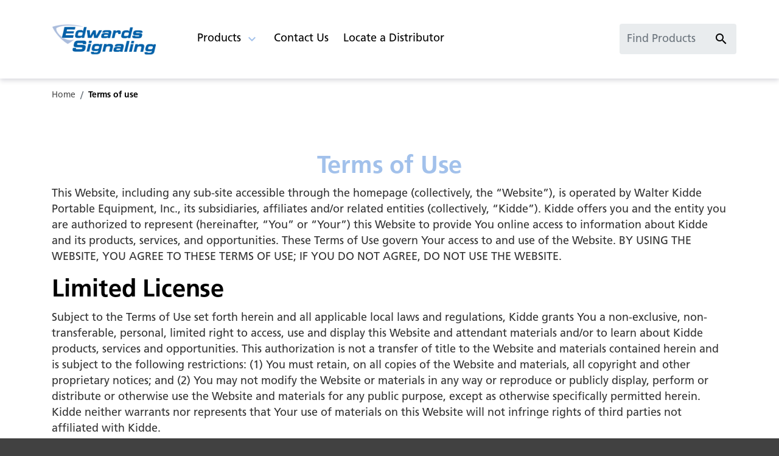

--- FILE ---
content_type: text/html; charset=utf-8
request_url: https://www.edwards-signals.com/legal/terms-of-use/
body_size: 8712
content:
<!DOCTYPE html>
<!--[if lt IE 7]><html class="no-js lt-ie9 lt-ie8 lt-ie7"><![endif]-->
<!--[if IE 7]><html class="no-js lt-ie9 lt-ie8"><![endif]-->
<!--[if IE 8]><html class="no-js lt-ie9"><![endif]-->
<!--[if gt IE 8]><!-->
<html class="no-js" lang="en">
<!--<![endif]-->
<head>
    <meta charset="UTF-8">
    <meta http-equiv="X-UA-Compatible" content="IE=edge">
    <meta name="viewport" content="width=device-width, initial-scale=1, shrink-to-fit=no">
    <link rel="shortcut icon" href="/system/v2503120919/favicon.ico" />
    <link href="https://www.googletagmanager.com" rel="preconnect">
    <link href="https://images.carriercms.com" rel="preconnect">
    <link href="//s7.addthis.com" rel="preconnect">
    <link rel="preload" href="/system/v2503120919/assets/fonts/MaterialIcons-Regular.woff2" as="font" type="font/woff2" crossorigin>
        <link rel="preload" href="   " as="image">
            <link rel="preload" href="   " as="image">
    


<meta name="title" content="Terms of use | Edwards Signals" />
<title>Terms of use | Edwards Signals</title>
<meta property="og:title" content="Terms of use | Edwards Signals" />
<meta name="twitter:title" content="Terms of use | Edwards Signals" />
<meta name="keywords" content="" />
<meta name="description" content="Please review our Terms of Use statement before using our website" />
<meta property="og:description" content="Please review our Terms of Use statement before using our website" />
<meta name="twitter:description" content="Please review our Terms of Use statement before using our website" />




                <meta name="googlebots" content="index, follow, noodp" />
        <meta name="robots" content="index, follow" />
    <link rel="canonical" href="https://www.edwards-signals.com/legal/terms-of-use/" />
    <meta property="og:type" content="website" />
    <meta property="og:locale" content="en_US" />
    <meta property="og:site_name" content="Carrier" />
        <meta property="og:image" content="https://images.carriercms.com/image/upload/h_200/v1576864343/common/logos/carrier-logo.png" />
    <meta property="og:url" content="https://www.edwards-signals.com/legal/terms-of-use/" />
    <meta name="twitter:card" content="summary" />
    <meta name="twitter:site" content="Carrier" />
    <meta name="twitter:creator" content="Carrier" />
    <meta name="twitter:image" content="https://images.carriercms.com/image/upload/h_200/v1576864343/common/logos/carrier-logo.png" />

    
    <link rel="stylesheet" href="/system/v2503120919/assets/css/app.min.css">
    <link rel="stylesheet" href="/system/v2503120919/assets/css/global.min.css" />
    <link rel="stylesheet" href="/system/v2503120919/assets/css/style.min.css" />

<link rel="stylesheet" href="/system/v2503120919/assets/css/fonts.min.css"><link rel="stylesheet" href="/system/v2503120919/assets/css/kidde-home-safety.min.css"><link rel="stylesheet" href="/system/v2503120919/assets/css/style-badger-fire.min.css"><link rel="stylesheet" href="/system/v2503120919/assets/css/style-edwards-signals.min.css"><link rel="stylesheet" href="/system/v2503120919/assets/css/ouibounce.min.css">    </head>
<body>
    <a class="skip-main bg-primary text-white" href="#main-content">Skip to main content</a>
    <input type='hidden' id='hdn_gaAccount' value="G-2S580LRPF7" />
    <input type='hidden' id='hdn_gtmcontainerid' value="GTM-WBMZ43GH" />
    <input type='hidden' id='hdn_ooyala_playerID' value="a15b2c6987d84209a6de2702ccb2c3ed" />

            <input type='hidden' id='hdn_cookiepolicylink' value="/legal/cookie-policy/" />

    

<header>
    <div class="container-fluid fixed-top px-0 ct-header-basic">
        
<div class="container header-primary-menu">
    <nav class="navbar navbar-expand-lg navbar-light">

        
        <div class="hamburger-icon">
            <div class="btn-group">
                <button class="navbar-toggler" type="button" data-toggle="collapse" data-target="#navbarSupportedContent" aria-controls="navbarSupportedContent" aria-expanded="false" aria-label="Toggle navigation" title="">
                    <i class="material-icons open-menu">
                        menu<span class="sr-only">Menu.</span>
                    </i>
                    <i class="material-icons close-menu">
                        close<span class="sr-only">close</span>
                    </i>
                </button>
            </div>
        </div>
        

            <a href="/" class="navbar-brand" aria-label="Home">

                    <img class="d-none d-lg-inline-block ct-brand-logo"
                         src="https://images.carriercms.com/image/upload/v1710710055/kidde/logos/edwards-signaling-logo.png"
                         alt="edwards-signaling-logo"
                         width="400"
                         height="124" />
                    <img class="d-inline-block d-lg-none ct-brand-logo"
                         src="https://images.carriercms.com/image/upload/v1710710055/kidde/logos/edwards-signaling-logo.png"
                         alt="edwards-signaling-logo"
                         width="400"
                         height="124" />
            </a>

        <div class="collapse navbar-collapse" id="navbarSupportedContent">
            <ul class="navbar-nav">
                                <li class="nav-item dropdown position-static">
                                    <a class="nav-link dropdown-toggle"  href="#" aria-label=""   role="button" data-toggle="dropdown"   >
                                        Products
                                    </a>

                                    <ul class="dropdown-menu" aria-labelledby="navbarDropdown2">
                                        <li class="dropdown-item">
                                            <div class="white-space-normal">
                                                <div class="row">

                                                                    <div class="col-lg-4 dropdown-column">
                                                                                                                                                                <div class="col-12 menu-title">
                                                                                            

        <a href="/products/" target="_self" class="nav-link">
            Product Catalog
        </a>



                                                                                        </div>


        <ul class="ct-menusub-basic-header mr-auto submenu-title ">
                <li class="nav-item link-text-strong">
                                            <a href="/products/edwards/audible-signals/" target="_self" class="nav-link">
                            Audible Signals
                        </a>
                </li>

        </ul>




        <ul class="ct-menusub-basic-header mr-auto submenu-title ">
                <li class="nav-item link-text-strong">
                                            <a href="/products/edwards/audible-visual-signals/" target="_self" class="nav-link">
                            Audible Visual Signals
                        </a>
                </li>

        </ul>




        <ul class="ct-menusub-basic-header mr-auto submenu-title ">
                <li class="nav-item link-text-strong">
                                            <a href="/products/edwards/visual-signals/" target="_self" class="nav-link">
                            Visual Signals
                        </a>
                </li>

        </ul>




        <ul class="ct-menusub-basic-header mr-auto submenu-title ">
                <li class="nav-item link-text-strong">
                                            <a href="/products/edwards/fire-alarm-systems/" target="_self" class="nav-link">
                            Fire Alarm System &amp; Devices
                        </a>
                </li>

        </ul>




        <ul class="ct-menusub-basic-header mr-auto submenu-title ">
                <li class="nav-item link-text-strong">
                                            <a href="/products/edwards/outdoor-warning-system/" target="_self" class="nav-link">
                            Outdoor Warning Systems
                        </a>
                </li>

        </ul>


                                                                    </div>
                                                                    <div class="col-lg-4 dropdown-column">
                                                                        

        <ul class="ct-menusub-basic-header mr-auto submenu-title ">
                <li class="nav-item link-text-strong">
                                            <a href="/products/edwards/call-for-assistance/" target="_self" class="nav-link">
                            Call for Assistance
                        </a>
                </li>

        </ul>




        <ul class="ct-menusub-basic-header mr-auto submenu-title ">
                <li class="nav-item link-text-strong">
                                            <a href="/products/edwards/transformers/" target="_self" class="nav-link">
                            Transformers
                        </a>
                </li>

        </ul>




        <ul class="ct-menusub-basic-header mr-auto submenu-title ">
                <li class="nav-item link-text-strong">
                                            <a href="/products/edwards/clocks/" target="_self" class="nav-link">
                            Clocks
                        </a>
                </li>

        </ul>




        <ul class="ct-menusub-basic-header mr-auto submenu-title ">
                <li class="nav-item link-text-strong">
                                            <a href="/products/mini-catalogs/" target="_self" class="nav-link">
                            Mini Catalogs
                        </a>
                </li>

        </ul>


                                                                    </div>

                                                </div>
                                            </div>
                                        </li>
                                    </ul>

                                </li>
                                <li class="nav-item">
                                    <a class="nav-link" target="_self" href="/contact-us/" aria-label="" role="button" >Contact Us</a>
                                </li>
                                <li class="nav-item">
                                    <a class="nav-link" target="_self" href="/find-dealer/" aria-label="" role="button" >Locate a Distributor</a>
                                </li>
            </ul>
        </div>

        <div class="search-box">
            <div class="btn-group">
                <div class="menu-search-form">
                    <form name="searchFormMobile" id="searchForm" method="get">
                        <input type="hidden" id="formURL" value=/search.html>
                        <div class="input-group">
                            <input type="text" class="form-control" id="q" name="q" placeholder="Find Products" aria-label="" autocomplete="new search text">
                            <div class="input-group-append">
                                <button class="btn" type="button" id="btnSearch">
                                    <i class="material-icons align-bottom">search<span class="sr-only">search</span></i>
                                </button>
                            </div>
                        </div>
                    </form>
                </div>
            </div>
        </div>
    </nav>

</div>



    </div>
</header>








<main class="header-static-margin">
    <section id="main-content" class="pt-one-col">
    <div class="container-fluid ct-breadcrumb-a">
        <div class="container">


        <nav class="ct_breadcrumb-a d-none d-md-block" aria-label="breadcrumb">
            <ol class="breadcrumb" itemscope itemtype="http://schema.org/BreadcrumbList">

                    <li class="breadcrumb-item" itemprop="itemListElement" itemscope itemtype="http://schema.org/ListItem">

                        <span id="breadcrumb(1)" itemprop="name">
                            <a itemprop="item" href="/">
                                Home
                            </a>

                            <span content="Home" itemprop="name" aria-hidden="true"></span>
                        </span>
                        <meta itemprop="position" content="1" />
                    </li>
                                            <li class="breadcrumb-item" itemprop="itemListElement" itemscope itemtype="http://schema.org/ListItem">
                                <span itemprop="name" id="breadcrumb(2)">Terms of use</span>
                                <meta itemprop="position" content="2" />
                            </li>
            </ol>

        </nav>
            <nav class="ct_breadcrumb-b d-block d-md-none" aria-label="breadcrumb">
                <ol class="breadcrumb">
                            <li class="breadcrumb-item active">
                                <i class="material-icons align-bottom">keyboard_arrow_left<span class="sr-only">Arrow back</span></i>
                                <a href="/">
                                    <span>Home</span>
                                </a>
                            </li>


                </ol>
            </nav>



        </div>
    </div>
        


<article class="container ct-article-basic" id="termsofuse">
    <div class="row">
        <div class="col">
                <div class="article-title h2">
		<h1>Terms of Use</h1>
	</div>
                                        <div class="article-body">
		<p>This Website, including any sub-site accessible through the homepage (collectively, the “Website”), is operated by Walter Kidde Portable Equipment, Inc., its subsidiaries, affiliates and/or related entities (collectively, “Kidde”). Kidde offers you and the entity you are authorized to represent (hereinafter, “You” or “Your”) this Website to provide You online access to information about Kidde and its products, services, and opportunities. These Terms of Use govern Your access to and use of the Website. BY USING THE WEBSITE, YOU AGREE TO THESE TERMS OF USE; IF YOU DO NOT AGREE, DO NOT USE THE WEBSITE.</p>
		

		<h2>Limited License</h2>
		

		<p>Subject to the Terms of Use set forth herein and all applicable local laws and regulations, Kidde grants You a non-exclusive, non-transferable, personal, limited right to access, use and display this Website and attendant materials and/or to learn about Kidde products, services and opportunities. This authorization is not a transfer of title to the Website and materials contained herein and is subject to the following restrictions: (1) You must retain, on all copies of the Website and materials, all copyright and other proprietary notices; and (2) You may not modify the Website or materials in any way or reproduce or publicly display, perform or distribute or otherwise use the Website and materials for any public purpose, except as otherwise specifically permitted herein. Kidde neither warrants nor represents that Your use of materials on this Website will not infringe rights of third parties not affiliated with Kidde.</p>
		

		<h2>Reservation of rights and Ownership</h2>
		

		<p>Trademarks, logos and service marks displayed on this Website are registered and unregistered trademarks of Kidde, its licensors or content providers, or other third parties. All of these trademarks, logos and service marks are the property of their respective owners. Nothing on this Website shall be construed as granting, by implication, estoppel, or otherwise, any license or right to use any trademark, logo or service mark displayed on the Website without the owner's prior written permission, except as otherwise described herein. Kidde reserves all rights not expressly granted in and to the Website and its content.</p>
		

		<h2>Disclaimer</h2>
		

		<p>The information presented on this Website is for informational purposes only, provided on an "as is" basis, and should not be relied upon or used as the sole basis for making decisions without consulting primary, more accurate, more complete or more timely sources of information. Although Kidde puts a lot of effort in keeping the information and documents on this Website accurate, complete and up to date, Kidde makes no representations or warranties of any kind with respect to this Website or its contents. Any reliance on the material on this Site is at your own risk. This Site may contain certain historical information. Historical information is not necessarily current and is provided for your reference only.</p>
		

		<h2>Changes</h2>
		

		<p>Kidde may revise these Terms of Use from time to time. The changes will not be retroactive, and the most current version of the Terms of Use, which will always be located on the Website, will govern Kidde relationship with You. Kidde will try to notify You of material revisions; for example, via a service notification posted to the Website. Your continued use of the Website constitutes your acceptance of any such revisions. You should periodically visit this page to review the current Terms of Use.</p>
		

		<h2>Restrictions on Use of the Website</h2>
		

		<p>While accessing and using this Website, You may not:</p>
		

		<ol>
<li>use any device, program, algorithm or methodology, or any similar or equivalent manual process, to access, acquire, copy or monitor any portion of the Website or any Content, or in any way reproduce or circumvent the navigational structure or presentation of the Website or any Content, to obtain or attempt to obtain any materials, documents or information through any means not purposely made available through the Website;</li>
<li>attempt to gain unauthorized access to any portion or feature of the Website, or any other systems or networks connected to the Website or to any Kidde server, or to any of the services offered on or through the Website, by hacking, password “mining” or any other illegitimate means;</li>
<li>probe, scan or test the vulnerability of the Website or any network connected to the Website, nor breach the security or authentication measures on the Website or any network connected to the Website;</li>
<li>reverse look-up, trace or seek to trace any information on any other user of or visitor to the Website, or any other customer of Kidde, including any Kidde account not owned by You, to its source, or exploit the Website or any service or information made available or offered by or through the Website, in any way where the purpose is to reveal any information, including but not limited to personal identification or information, other than Your own information, as provided for by the Website. You agree that You will not take any action that imposes an unreasonable or disproportionately large load on the infrastructure of the Website or Kidde’s systems or networks, or any systems or networks connected to the Website or to Kidde;</li>
<li>use any device, software or routine to interfere or attempt to interfere with the proper working of the Website or any transaction being conducted on the Website, or with any other person’s use of the Website;</li>
<li>forge headers or otherwise manipulate identifiers in order to disguise the origin of any message or transmittal you send to Kidde on or through the Website or any service offered on or through the Website;</li>
<li>pretend that You are, or that You represent, someone else, or impersonate any other individual or entity;</li>
<li>use the Website or any Content for any purpose that is unlawful or prohibited by these Terms of Use, or to solicit the performance of any illegal activity or other activity which infringes the rights of Kidde or others;</li>
<li>use contact information provided on the Website for unauthorized purposes, including marketing;</li>
<li>use any hardware or software intended to damage or interfere, or attempt to, with the proper working of the Website or to surreptitiously intercept any system, data or Personal Information from the Website;</li>
<li>interrupt, or attempt to interrupt, the operation of the Website in any way.</li>
</ol>
		

		<p>Kidde reserves the right, in its sole discretion, to limit or terminate Your access to or use of the Website at any time without notice. Termination of Your access or use will not waive or affect any other right or relief to which Kidde may be entitled at law or in equity.</p>
		

		<h2>User Submissions</h2>
		

		<p>You acknowledge that You are responsible for any material You may submit via the Website, including the legality, reliability, appropriateness, originality and copyright of any such material. You may not upload to, distribute or otherwise publish through this Website any content that:</p>
		

		<ol>
<li>is confidential, proprietary, false, fraudulent, libelous, defamatory, obscene, threatening, invasive of privacy or publicity rights, infringing on intellectual property rights, abusive, illegal or otherwise objectionable;</li>
<li>may constitute or encourage a criminal offense, violate the rights of any party or otherwise give rise to liability or violate any law; or</li>
<li>may contain software viruses, political campaigning, chain letters, mass mailings, or any form of "spam."</li>
</ol>
		

		<p>If You do submit material, and unless we indicate otherwise, You grant Kidde an unrestricted, nonexclusive, royalty-free, perpetual, irrevocable and fully sublicensable right to use, reproduce, modify, adapt, publish, translate, create derivative works from, distribute and display such material throughout the world in any media. You further agree that Kidde is free to use any ideas, concepts or know-how that You or individuals acting on Your behalf provide to Kidde. You grant Kidde the right to use the name You submit in connection with such material, if they so choose.</p>
		

		<p>Some features that may be available on this Website require registration and/or use of a password. You are responsible for protecting Your password. You agree that You will be responsible for any and all statements made, and acts or omissions that occur, through the use of Your password. If You have any reason to believe or become aware of any loss, theft or unauthorized use of Your password, notify Kidde immediately.</p>
		

		<h2>Hyperlinks and Third Party Sites</h2>
		

		<p>Certain website links provided on this Website will launch Internet sites that are not under the control of Kidde. Kidde provides these outside links solely as a convenience to You and the provision of any such link is not an endorsement by Kidde of that site or any of the contents, products, or services contained or offered therein. Accordingly, Kidde makes no representations or warranties whatsoever concerning availability of a site or of content, including sub-links, found on those sites.</p>
		

		<p>When registering for, ordering or purchasing products or services from any party whose website link is provided on this Website, You will be entering into an agreement with that third party. In these cases, You should review and understand the terms and conditions posted by such third party, its privacy policy and cookie policy before You register, order or purchase. Except to the extent specifically stated herein, the Agreement stated by Kidde herein will not apply in those cases. Kidde is committed to linking with companies that share Kidde privacy concerns. However, Kidde cannot and does not control the way these parties use or collect information or operate their businesses.</p>
		

		<h2>Disclaimer of Warranties and Limitations of Liability</h2>
		

		<p>TO THE EXTENT PERMITTED BY APPLICABLE LAW, KIDDE EXPRESSLY DISCLAIMS ALL WARRANTIES OF ANY KIND, WHETHER EXPRESS OR IMPLIED, INCLUDING BUT NOT LIMITED TO THE IMPLIED WARRANTIES OF MERCHANTABILITY AND FITNESS FOR A PARTICULAR PURPOSE AND ANY WARRANTIES THAT MATERIALS ON THE WEBSITE ARE COMPLETE, CORRECT, ACCURATE, USEFUL, RELIABLE OR NONINFRINGING, AS WELL AS WARRANTIES IMPLIED FROM A COURSE OF PERFORMANCE OR COURSE OF DEALING; THAT ACCESS TO THE WEBSITE WILL BE UNINTERRUPTED OR ERROR-FREE; THAT THE WEBSITE WILL BE SECURE; THAT THE WEBSITE OR THE SERVER THAT MAKES THE WEBSITE AVAILABLE WILL BE VIRUS-FREE; OR THAT INFORMATION ON THE WEBSITE WILL BE COMPLETE, ACCURATE OR TIMELY.</p>
		

		<p>IF YOU DOWNLOAD ANY MATERIALS FROM THIS WEBSITE, YOU DO SO AT YOUR OWN DISCRETION AND RISK. YOU WILL BE SOLELY RESPONSIBLE FOR ANY DAMAGES TO YOUR COMPUTER SYSTEM OR LOSS OF DATA THAT RESULTS FROM THE DOWNLOAD OF ANY SUCH MATERIALS.</p>
		

		<p>YOU ACKNOWLEDGE AND AGREE THAT YOU ASSUME FULL RESPONSIBILITY FOR YOUR USE OF THE WEBSITE. YOU ACKNOWLEDGE AND AGREE THAT ANY INFORMATION YOU SEND OR RECEIVE DURING YOUR USE OF THE WEBSITE MAY NOT BE SECURE AND MAY BE INTERCEPTED BY UNAUTHORIZED PARTIES. YOU ACKNOWLEDGE AND AGREE THAT YOUR USE OF THE WEBSITE IS AT YOUR OWN RISK AND THAT THE WEBSITE IS MADE AVAILABLE TO YOU AT NO CHARGE. RECOGNIZING SUCH, YOU ACKNOWLEDGE AND AGREE THAT, TO THE FULLEST EXTENT PERMITTED BY APPLICABLE LAW, NEITHER KIDDE NOR ITS SUPPLIERS OR THIRD PARTY CONTENT PROVIDERS WILL BE LIABLE FOR ANY DIRECT, INDIRECT (INCLUDING BUT NOT LIMITED TO FAILURE OF PERFORMANCE, COMPUTER VIRUSES, FILE CORRUPTION, COMMUNICATION-LINE FAILURE, NETWORK OR SYSTEM OUTAGE, YOUR LOSS OF PROFITS, OR THEFT, DESTRUCTION, UNAUTHORIZED ACCESS TO, ALTERATION OF, LOSS OR USE OF ANY RECORD OR DATA), PUNITIVE, EXEMPLARY, INCIDENTAL, SPECIAL, CONSEQUENTIAL OR OTHER DAMAGES ARISING OUT OF OR IN ANY WAY RELATED TO THE WEBSITE, OR ANY OTHER SITE YOU ACCESS THROUGH A LINK FROM THIS WEBSITE OR FROM ANY ACTIONS KIDDE TAKES OR FAILS TO TAKE AS A RESULT OF COMMUNICATIONS YOU SEND TO KIDDE, OR THE DELAY OR INABILITY TO USE THE WEBSITE, OR FOR ANY INFORMATION, PRODUCTS OR SERVICES ADVERTISED IN OR OBTAINED THROUGH THE WEBSITE, REMOVAL OR DELETION OF ANY MATERIALS SUBMITTED OR POSTED ON THE WEBSITE, OR OTHERWISE ARISING OUT OF THE USE OF THE WEBSITE, WHETHER BASED ON CONTRACT, TORT, STRICT LIABILITY OR OTHERWISE, EVEN IF KIDDE OR ANY OF ITS SUPPLIERS HAVE BEEN ADVISED OF THE POSSIBILITY OF DAMAGES.</p>
		

		<h2>Indemnification</h2>
		

		<p>You agree to indemnify and hold Kidde and its officers, directors, shareholders, employees, contractors, agents, licensors, service providers, subcontractors and suppliers harmless from any demands, loss, liability, claims or expenses (including attorneys’ fees), made against Kidde by any third party due to or arising out of or in connection with Your use of the Website and content You supply, and any violation of these Terms of Use.</p>
		
If You cause a technical disruption of the Website or the systems transmitting the Website to You or others, You agree to be responsible for any and all losses, liabilities, expenses, damages and costs, including reasonable attorneys' fees and court costs, arising or resulting from that disruption. Kidde reserves the right, at its own expense, to assume exclusive defense and control of any matter otherwise subject to indemnification by You and, in such case, You agree to cooperate with Kidde in the defense of such matter.

		<h2>Governing Law and Jurisdiction</h2>
		

		<p>This Website is maintained and controlled by Kidde in the State of Florida, United States of America. Kidde makes no representation that materials on this Website are appropriate or available for use at other locations outside of the United States and access to this Website from territories where this Website’s contents are illegal is prohibited. If You access this Website from locations outside the United States, You are responsible for compliance with all local laws. The laws of the State of Florida shall govern the content and use of this Website, without giving effect to any of the conflict of law principles or rules thereof.</p>
		

		<p>Latest update: November 8, 2024</p>
	</div>
        </div>
    </div>
</article>


        
    </section>
</main>


        <div class="footer-region">


    <footer class="container-fluid footer-nav-links">
<div class="container">
<div class="row footer-secondary-links">
<div class="col-md-10 col-right">
<div class="row">
<div class="col-12">
<ul class="nav-link-basic">
<li class="nav-item"><a class="" title="Products" href="/products/" target="_self">Products</a></li>
<li class="nav-item"><a class="" title="Contact Us" href="/contact-us/" target="_self">Contact Us</a></li>
<li class="nav-item"><a class="" title="Careers" href="/careers/" target="_self">Careers</a></li>
<li class="nav-item"><a class="" title="Site Map" href="/sitemap/" target="_self">Site Map</a></li>
<li class="nav-item"><a class="" title="Privacy Policy" href="/legal/privacy-notice/" target="_self">Privacy Notice</a></li>
<li class="nav-item"><a class="" title="Terms of use" href="/legal/terms-of-use/" target="_self">Terms of Use</a></li>
</ul>
<div> </div>
<div><em><a class="" title="Terms of use" target="_self" href="/legal/cookie-policy/index-kgs.html">Part of Kidde Global Solutions</a>
<br />
©2025 Edward Signaling. All Rights Reserved.</em></div>
</div>
</div>
</div>
<div class="col-md-2 footer-logo"><a href="#" target="_blank"><img class='cld-responsive img-fluid' loading='lazy' data-src='https://images.carriercms.com/image/upload/w_150,c_lfill,f_auto,q_auto/v1710710055/kidde/logos/edwards-signaling-logo.png' class='img-fluid cld-responsive' title='Edwards Signaling-logo' alt='Edwards Signaling-logo' style='width: 150px; height: auto;'/></a></div>
</div>
</div>    </footer>



        </div>

    <script src="/system/v2503120919/assets/scripts/app.min.js"></script>
    <script type="text/javascript">
        var cl = cloudinary.Cloudinary.new({ cloud_name: "carrierweb" });
        cl.responsive();
    </script>
    <noscript>
        <iframe src="https://www.googletagmanager.com/ns.html?id=GTM-WBMZ43GH" title="Google Tag Manager" height="0" width="0" style="display:none;visibility:hidden"></iframe>
    </noscript>

<script src="/system/v2503120919/assets/scripts/kidde-home-safety-header.min.js"></script><script src="/system/v2503120919/assets/scripts/badger-fire-header.min.js"></script><script src="/system/v2503120919/assets/scripts/ouibounce.min.js"></script></body>
</html>

--- FILE ---
content_type: text/css
request_url: https://www.edwards-signals.com/system/v2503120919/assets/css/style.min.css
body_size: 5971
content:
.ct-card-collection-w3-01 .card .card-body,.ct-card-collection-w3-basic .card .card-body{text-align:center}.h1,h1{font-family:FrutigerLTStd-Bold;padding-top:1rem;color:#ac242a}.h2,h2{font-size:1.25rem}.h3,h2{color:#1a1a1a}.h2,h3{color:#ac242a}.h3,h3{font-size:1.125rem}.h4,h4{font-size:1.0625rem;color:#1a1a1a}.btn-link,.h5,.h6,a,a.btn,h5,h6{color:#ac242a}.h5,.h6,h5,h6{font-size:1rem}.btn-link:active,.btn-link:active:focus,.btn-link:focus,.btn-link:hover,a.btn:active,a.btn:active:focus,a.btn:focus,a.btn:hover,a:active,a:active:focus,a:focus,a:hover{color:#333}.text-primary{color:#ac242a!important}.text-secondary{color:#fcb645!important}.bg-primary{background-color:#ac242a!important}.bg-transparent-primary{background:#ac242a!important}.bg-light{background-color:transparent!important}.padding-none{padding-top:0;padding-bottom:0}.padding-small{padding-top:.625rem;padding-bottom:.625rem}.padding-medium{padding-top:2.5rem;padding-bottom:2.5rem}.padding-large{padding-top:4.375rem;padding-bottom:4.375rem}.btn-outline-info,.btn-primary,.btn-secondary{font-size:.875rem!important;padding:.5rem 1rem;margin-bottom:.5rem}.btn:focus{-moz-box-shadow:none;box-shadow:none}.ct-header-basic,.ct-hero-img .hero-text{-moz-box-shadow:0 .0625rem .125rem rgba(0,0,0,.24),0 .0625rem .1875rem rgba(0,0,0,.12)}.btn-outline-info,.btn-primary{color:#fff!important;background-color:#ac242a;border:0}.btn-outline-info:focus,.btn-outline-info:hover,.btn-primary:focus,.btn-primary:hover{color:#333!important;background-color:#ac242a}.btn-outline-info:active,.btn-primary:active{background-color:#ac242a!important;border-color:#ac242a!important}.btn-outline-info:active:focus,.btn-primary:active:focus{background-color:#ac242a}.btn-outline-info:hover,.btn-primary:hover{border-color:#ac242a!important}.btn-outline-info:disabled,.btn-outline-info:disabled:active,.btn-outline-info:disabled:focus,.btn-outline-info:disabled:hover,.btn-primary:disabled,.btn-primary:disabled:active,.btn-primary:disabled:focus,.btn-primary:disabled:hover{color:#fff!important;background-color:#b4b5b5!important;border-color:#b4b5b5!important}.btn-secondary{color:#fff!important;background-color:#ac242a;border:0}.btn-secondary:focus,.btn-secondary:hover{color:#333!important}.ps-widget[ps-sku],input.common_cta{-moz-border-radius:.17rem!important}.btn-secondary:active{background-color:#ac242a!important;border-color:#ac242a}.btn-secondary:active:focus,.btn-secondary:focus{background-color:#ac242a}.btn-secondary:hover{background-color:#ac242a!important;border-color:#ac242a!important}.btn-secondary:disabled,.btn-secondary:disabled:active,.btn-secondary:disabled:focus,.btn-secondary:disabled:hover{color:#fff!important;background-color:#6c757d!important;border-color:#6c757d!important}input.common_cta,input.common_cta:active{background-color:#fcb645!important;border-color:#fcb645!important}input.common_cta{font-size:.9rem!important;text-transform:uppercase;font-weight:400!important;border-radius:.17rem!important;margin:2rem 0!important;padding:.25rem;color:#fff;text-shadow:.09rem .09rem .1rem #555}input.common_cta:active:focus,input.common_cta:focus{background-color:#fcb645}input.common_cta:focus{color:#fff}input.common_cta:hover{background:0 0,10%;border-color:#fcb645;color:#1a1a1a!important;text-decoration:none;text-shadow:none;font-weight:700!important}.ps-widget[ps-sku]{font-size:.875rem!important;font-weight:400!important;width:unset!important;padding:.5rem 1.35rem!important;border-radius:.17rem!important;line-height:1.35rem!important;color:#fff;background-color:#fcb645!important;border:0!important}.ps-widget[ps-sku]:active{color:#333;background-color:#fcb645!important}.ps-widget[ps-sku]:active:focus{color:#fff;background-color:#f89b40!important}.ps-widget[ps-sku]:focus{color:#333;background-color:#f89b40!important}.ps-widget[ps-sku]:hover{background-color:#f89b40!important;color:#333!important}.ps-widget[ps-sku].ps-disabled{background-color:#aaa!important;cursor:not-allowed}.ps-widget[ps-sku].ps-disabled:active,.ps-widget[ps-sku].ps-disabled:active:focus,.ps-widget[ps-sku].ps-disabled:focus{color:#fff;background-color:#aaa!important}.ps-widget[ps-sku].ps-disabled:hover{background-color:#aaa!important;color:#fff!important;cursor:not-allowed!important}a.common_cta,a.common_cta:active{background-color:#fcb645!important;border-color:#fcb645!important}.ps-widget[ps-sku].ps-disabled small,.ps-widget[ps-sku].ps-disabled:hover small{line-height:unset!important}a.common_cta{font-size:.75rem!important;text-transform:uppercase;font-weight:700!important;-moz-border-radius:.17rem!important;border-radius:.17rem!important;padding:.5rem;color:#fff;text-shadow:.09rem .09rem .1rem #555;display:inline-block}a.common_cta:active:focus,a.common_cta:focus{background-color:#fcb645}a.common_cta:focus{color:#fff}a.common_cta:hover{background:0 0,10%;border-color:#fcb645;color:#1a1a1a!important;text-decoration:none;text-shadow:none;font-weight:700!important}body,main{color:#333}.asterisk{font-family:Arial,ProximaNova-Regular,Helvetica,sans-serif}body{background-color:#414141;font-family:Aller,Arial,ProximaNova-Regular,Helvetica,sans-serif}main{background-color:#fff;padding-bottom:3.125rem}main address,main ul li{font-size:.75rem}main p{font-size:.82rem!important;font-weight:400}img.cld-responsive{max-width:100%;height:auto}.ct-card-collection-w3-01 .container{padding-left:0;padding-right:0}.ct-header-basic{background-color:#fff!important;box-shadow:0 .0625rem .125rem rgba(0,0,0,.24),0 .0625rem .1875rem rgba(0,0,0,.12)}.ct-header-basic .ct-header-basic-secondary{padding-right:0}.ct-header-basic .ct-header-basic-secondary .navbar{padding:.5rem 0 0}.ct-header-basic .ct-header-basic-secondary .navbar #navbarNavDropdown2 ul.navbar-nav li a{border-right:.05rem solid #1aa5da;line-height:.5rem;-moz-border-radius:0;border-radius:0}.ct-header-basic .ct-header-basic-secondary .navbar #navbarNavDropdown2 ul.navbar-nav a{color:#888;line-height:.5rem;font-size:.625rem;text-transform:uppercase;padding:.125rem .4375rem}.ct-header-basic .ct-header-basic-secondary .navbar #navbarNavDropdown2 ul.navbar-nav a:hover{text-decoration:underline}.ct-header-basic .ct-header-basic-secondary .navbar #navbarNavDropdown2 .input-group{border:.05rem solid #ececec;-moz-box-shadow:inset 0 1px 1px #ececec;box-shadow:inset 0 1px 1px #ececec}.ct-header-basic .ct-header-basic-secondary .navbar #navbarNavDropdown2 .input-group .form-control{background-color:#fff;-moz-border-radius:0;border-radius:0;height:1.5rem;font-size:.7rem;border:none}.ct-header-basic .ct-header-basic-secondary .navbar #navbarNavDropdown2 .input-group .input-group-append .btn{background-color:#fff!important;-moz-border-radius:0;border-radius:0;height:1.5rem!important;font-size:1rem}.ct-header-basic .ct-header-basic-secondary .navbar #navbarNavDropdown2 .input-group .input-group-append .btn .material-icons.align-bottom{font-size:1.0625rem;margin-top:-.6rem!important;line-height:2;font-weight:700;color:#ac242a}.ct-header-basic .ct-header-basic-secondary .navbar #navbarNavDropdown2 div+#searchForm,.ct-header-basic .ct-header-basic-secondary .navbar #navbarNavDropdown2 ul+#searchForm,.ct-header-basic .ct-header-basic-secondary .navbar #navbarNavDropdown2 ul+div{margin-left:unset}.ct-header-basic .ct-header-basic-secondary .navbar #navbarNavDropdown2 #searchForm,.ct-header-basic .ct-header-basic-secondary .navbar #navbarNavDropdown2>div{margin-left:auto}.ct-header-basic .ct-header-basic-brand-bar{padding:.75rem}.ct-header-basic .ct-header-basic-brand-bar .navbar{width:100%;padding:0}.ct-header-basic .ct-header-basic-brand-bar .navbar .ct-brand-logo-link:hover{text-decoration:none}.ct-header-basic .ct-header-basic-brand-bar .navbar .ct-brand-logo-link div{font-size:1.6rem;padding-left:.5rem;border-left:.06rem solid #ac242a}.ct-header-basic .ct-header-basic-brand-bar .navbar .btn-primary{background-color:#fcb645!important}.ct-header-basic .ct-header-basic-primary,.ct-header-basic .ct-header-basic-primary .container .navbar{background-color:#ac242a;padding:0}.ct-header-basic .ct-header-basic-brand-bar .navbar .btn-primary:hover{-moz-box-shadow:0 .1875rem .375rem rgba(0,0,0,.23),0 .1875rem .375rem rgba(0,0,0,.16)!important;box-shadow:0 .1875rem .375rem rgba(0,0,0,.23),0 .1875rem .375rem rgba(0,0,0,.16)!important}.ct-header-basic .ct-header-basic-primary .container{padding-right:0;padding-left:0}.ct-header-basic .ct-header-basic-primary .container .navbar #navbarNavDropdown1{font-size:.9rem}.ct-header-basic .ct-header-basic-primary .container .navbar #navbarNavDropdown1 .dropdown:last-child>a{background-color:#fcb645;color:#fff!important;margin:.4rem;-moz-border-radius:.3rem;border-radius:.3rem;padding:.1rem .4rem .1rem .2rem}.ct-header-basic .ct-header-basic-primary .container .navbar #navbarNavDropdown1 .dropdown:last-child>a:hover{color:#ac242a;background-color:none}.ct-header-basic .ct-header-basic-primary .container .navbar #navbarNavDropdown1 .dropdown:last-child>a:before{content:"\e0c8";width:.9rem;height:1rem;background:0 0;color:#ac242a;margin-right:.3125rem;left:2rem;font-family:"Material Icons";font-weight:700;font-style:normal;font-size:.8rem;letter-spacing:normal;text-transform:none;display:inline-block;white-space:nowrap;word-wrap:normal;direction:ltr;-webkit-font-feature-settings:"liga";-webkit-font-smoothing:antialiased;-moz-transition-duration:.15s,.15s,.15s,.15s;-o-transition-duration:.15s,.15s,.15s,.15s;transition-duration:.15s,.15s,.15s,.15s;-webkit-transform:translateY(.125rem);-moz-transform:translateY(.125rem);-ms-transform:translateY(.125rem);-o-transform:translateY(.125rem);transform:translateY(.125rem)}.ct-header-basic .ct-header-basic-primary .container .navbar #navbarNavDropdown1 .navbar-nav .dropdown-toggle::after,.ct-header-basic .ct-header-basic-primary .container .navbar #navbarNavDropdown1 .navbar-nav .dropdown.nav-item.show .dropdown-toggle::after{display:none!important}.ct-header-basic .ct-header-basic-primary .container .navbar #navbarNavDropdown1 .navbar-nav,.ct-header-basic .ct-header-basic-primary .container .navbar #navbarNavDropdown1 a{color:#fff!important}.ct-header-basic .ct-header-basic-primary .container .navbar #navbarNavDropdown1 .navbar-nav .dropdown.nav-item.show .dropdown-menu div .ct-menusub-basic-header li:first-of-type a,.ct-header-basic .ct-header-basic-primary .container .navbar #navbarNavDropdown1 .navbar-nav .dropdown.nav-item.show .dropdown-menu div ul a,.ct-header-basic .ct-header-basic-primary .container .navbar #navbarNavDropdown1 .navbar-nav .dropdown.nav-item.show a{color:#ac242a!important}.ct-header-basic .ct-header-basic-primary .container .navbar #navbarNavDropdown1 .navbar-nav .dropdown.nav-item.show{background-color:#f9f9f9!important;-moz-box-shadow:inset 0 .3rem 0 #ac242a;box-shadow:inset 0 .3rem 0 #ac242a;-moz-border-radius-topleft:.4rem;border-top-left-radius:.4rem;-moz-border-radius-topright:.4rem;border-top-right-radius:.4rem}.ct-header-basic .ct-header-basic-primary .container .navbar #navbarNavDropdown1 .navbar-nav .dropdown.nav-item.show .dropdown-menu{background-color:#f9f9f9;-moz-box-shadow:0 .1875rem .2rem rgba(0,0,0,.23);box-shadow:0 .1875rem .2rem rgba(0,0,0,.23);-moz-border-radius:0;border-radius:0;border:none!important;top:92%}.ct-header-basic .ct-header-basic-primary .container .navbar #navbarNavDropdown1 .navbar-nav .dropdown.nav-item.show .dropdown-menu div.col-md-3{border-right:.05rem dotted #888}.ct-header-basic .ct-header-basic-primary .container .navbar #navbarNavDropdown1 .navbar-nav .dropdown.nav-item.show .dropdown-menu div.col-md-3:last-child{border-right:0}.ct-header-basic .ct-header-basic-primary .container .navbar #navbarNavDropdown1 .navbar-nav .dropdown.nav-item.show .dropdown-menu div{padding-left:.2rem;padding-right:.3rem}.ct-header-basic .ct-header-basic-primary .container .navbar #navbarNavDropdown1 .navbar-nav .dropdown.nav-item.show .dropdown-menu div ul{list-style-type:none;padding-left:0;font-size:.75rem!important;width:13rem}.ct-header-basic .ct-header-basic-primary .container .navbar #navbarNavDropdown1 .navbar-nav .dropdown.nav-item.show .dropdown-menu div .ct-menusub-basic-header{font-size:.8rem;line-height:.5rem;padding-bottom:1rem}.ct-header-basic .ct-header-basic-primary .container .navbar #navbarNavDropdown1 .navbar-nav .dropdown.nav-item.show .dropdown-menu div .ct-menusub-basic-header li:first-of-type{border-left:0;margin-left:0!important}.ct-header-basic .ct-header-basic-primary .container .navbar #navbarNavDropdown1 .navbar-nav .dropdown.nav-item.show .dropdown-menu div .ct-menusub-basic-header li{font-size:.8rem;margin-left:0;line-height:1rem}.ct-header-basic .ct-header-basic-primary .container .navbar #navbarNavDropdown1 .navbar-nav .dropdown.nav-item.show .dropdown-menu div .ct-menusub-basic-header li:hover{text-decoration:underline}.ct-card-collection-w3-basic .card a,.ct-card-collection-w3-basic .card a:hover,.ct-tabs-desktop .tab-content .tab-pane a:hover{text-decoration:none}.ct-header-basic .ct-header-basic-primary .container .navbar #navbarNavDropdown1 .navbar-nav .dropdown.nav-item.show .dropdown-menu div .ct-menusub-basic-header li a{padding:.2rem .3rem;color:#888!important}.ct-header-basic .ct-header-basic-primary .container .navbar #navbarNavDropdown1 .navbar-nav .dropdown.nav-item.show:last-of-type div.col-md-3{border-right:none!important}.ct-header-basic .ct-header-basic-primary .container .navbar #navbarNavDropdown1 .navbar-nav .dropdown.nav-item.show:last-of-type:hover{background-color:transparent!important;-moz-box-shadow:none;box-shadow:none;-moz-border-radius-topright:0;border-top-right-radius:0;-moz-border-radius-topleft:0;border-top-left-radius:0}.ct-header-basic .ct-header-basic-primary .container .navbar #navbarNavDropdown1 .navbar-nav:first-child>li .dropdown-menu:before{height:.75rem;top:-.3125rem}.ct-brand-logo{margin:8px}.btn-group{background-color:#fcb645!important;-moz-border-radius:.2rem;border-radius:.2rem;margin-right:1rem}.btn-group .navbar-toggler{border-color:#fff}.btn-group button{color:#fff!important}.btn-group button small{display:none}#navbarNavDropdown3 .input-group{border:none;padding:1rem}#navbarNavDropdown3 .input-group #searchBoxMobile{background-color:#fff;-moz-border-radius:0;border-radius:0;height:1.5rem;font-size:.7rem;border:none}#navbarNavDropdown3 .input-group .input-group-append .btn{background-color:#fff!important;-moz-border-radius:0;border-radius:0;height:1.5rem!important;font-size:1rem}#navbarNavDropdown3 .input-group .input-group-append .btn .material-icons.align-bottom{font-size:1.0625rem;margin-top:-.6rem!important;line-height:2;font-weight:700;color:#ac242a}.position-static-breadcrumb.bg-light{background-color:#ececec!important;padding-left:0;padding-right:0}.position-static-breadcrumb.bg-light .ct-header-basic-submenu{padding-left:0}.position-static-breadcrumb.bg-light .ct-header-basic-submenu .ct-menusub-basic{padding:0;font-size:.85rem}.position-static-breadcrumb.bg-light .ct-breadcrumb-a{padding-left:0}.position-static-breadcrumb.bg-light .ct-breadcrumb-a .container{padding-left:0;font-size:.8rem}.ct-hero-carousel-a .carousel-control-next,.ct-hero-carousel-a .carousel-control-prev{color:#ac242a;margin-left:9rem;margin-right:9rem}.ct-hero-carousel-a .carousel-control-next i,.ct-hero-carousel-a .carousel-control-prev i{font-size:3rem;font-weight:700;background-color:#fff;-moz-border-radius:5rem;border-radius:5rem}.ct-hero-carousel-a .hero-content{color:#333}.ct-hero-carousel-a .hero-content.p-4{padding:.5rem 1.5rem!important}.ct-hero-carousel-a .carousel-item-image-holder .hero-title{-moz-border-radius-topleft:1rem;border-top-left-radius:1rem;-moz-border-radius-topright:1rem;border-top-right-radius:1rem}.ct-hero-carousel-a .carousel-item-image-holder .hero-title.p-4{padding:0 1.5rem!important}.ct-hero-carousel-a .carousel-item-image-holder .hero-title .h1,.ct-hero-carousel-a .carousel-item-image-holder .hero-title h1{color:#fff;font-weight:100}.ct-hero-carousel-a .carousel-item-buttons{margin-top:1.5rem}.ct-hero-carousel-a .carousel-item-buttons a.btn-primary{background-color:#ac242a!important;border:1px solid #ac242a!important;-moz-border-radius:0;border-radius:0;color:#fff!important;font-weight:700;position:relative;padding:.375rem 2.15rem .375rem 1.25rem}.ct-hero-carousel-a .carousel-item-buttons a.btn-primary:active,.ct-hero-carousel-a .carousel-item-buttons a.btn-primary:focus,.ct-hero-carousel-a .carousel-item-buttons a.btn-primary:hover{color:#333!important;background-color:#ac242a!important;border:1px solid #ac242a!important}.ct-hero-carousel-a .carousel-item-buttons a.btn-primary:active:after,.ct-hero-carousel-a .carousel-item-buttons a.btn-primary:focus:after,.ct-hero-carousel-a .carousel-item-buttons a.btn-primary:hover:after{color:#333}.ct-hero-carousel-a .carousel-item-buttons a.btn-primary:after{font-family:"Material Icons";line-height:1;content:"chevron_right";width:1.5625rem;top:-moz-calc(50% - 13px);top:calc(50% - 13px);right:.4375rem;font-style:normal;color:#fff;position:absolute;font-size:1.5rem;display:inline-block}.ct-hero-carousel-a #carousel1-container.p-lg-4{padding:.5rem 1.5rem!important}.ct-hero-img .hero-title.text-white{-moz-border-radius-topleft:1rem;border-top-left-radius:1rem;-moz-border-radius-topright:1rem;border-top-right-radius:1rem}.ct-hero-img .hero-title.text-white.p-3{padding:0 1.5rem!important}.ct-hero-img .hero-title.text-white h1{color:#fff!important;font-weight:100!important}.ct-news-list time,.ct-product-list .productlist .card .card-body .product-titles .card-title{font-weight:700}.ct-hero-img .hero-text{box-shadow:0 .0625rem .125rem rgba(0,0,0,.24),0 .0625rem .1875rem rgba(0,0,0,.12)}.ct-card-collection-w3-01 .card,.ct-product-list .productlist .card{-moz-box-shadow:0 .0625rem .125rem rgba(0,0,0,.24),0 .0625rem .1875rem rgba(0,0,0,.12)}.ct-hero-img .hero-text.p-3{padding:.5rem 1.5rem!important}.ct-card-collection-w3-basic{padding:1rem 0}.ct-card-collection-w3-basic .card{-moz-border-radius:0;border-radius:0;border:.125rem solid #d8d8d8}.ct-card-collection-w3-basic .card .card-body img.cld-responsive{max-width:100%}.ct-card-collection-w3-basic .card .card-body .card-title.h4{padding-top:.5rem}.ct-card-collection-w3-basic .card .card-body .card-subtitle{color:#888;font-size:.8125rem}.ct-card-collection-w3-basic .card .card-body .card-text{margin:.5rem}.ct-card-collection-w3-basic .card .card-body .card-text select{border-color:#bdbdbd;font-size:.75rem;color:#555}.ct-card-collection-w3-basic .card a .card-subtitle{color:#ac242a!important}.ct-card-collection-w3-basic .card a:hover .card-subtitle{color:#888!important}.ct-card-collection-w3-01{padding:1rem 0!important}.ct-card-collection-w3-01 .card{-moz-border-radius:0;border-radius:0;box-shadow:0 .0625rem .125rem rgba(0,0,0,.24),0 .0625rem .1875rem rgba(0,0,0,.12)}.ct-card-collection-w3-01 .card .card-img-top{border-bottom:.05rem solid #bdbdbd}.ct-card-collection-w3-01 .card .btn{width:100%}.ct-accordion-basic .card-header.bg-white{background-color:#ac242a!important}.ct-accordion-basic .card-header.bg-white .btn-link.bg-white{background-color:#ac242a!important;color:#fff!important}.ct-accordion-basic .collapse,.ct-accordion-basic .collapsing{background-color:#ac242a;color:#fff!important}.ct-accordion-basic .btn-accordion:after,.ct-accordion-basic p,.ct-accordion-basic span{color:#fff!important}.ct-news-list{padding-top:1rem!important}.ct-news-list span{color:#1a1a1a}.ct-news-list a{display:block;margin-bottom:1.25rem}.ct-news-list .newslist .list-group a,.ct-news-list .newslist .list-group p,.ct-news-list a.btn{margin-bottom:0}.ct-news-list .newslist .list-group span.text-uppercase{display:block}.ct-news-list .newslist .list-group a div{font-size:.75rem}.ct-news-list .pagination{border:.0625rem solid #ac242a}.ct-news-list .pagination li a{margin-bottom:0;padding:.3125rem .625rem;border-right:.0625rem solid #ac242a}.ct-news-list .pagination li a:hover,.ct-news-list .pagination li.active a{background-color:#ac242a;color:#fff;border-color:#ac242a}.ct-product-list .control-label{text-transform:uppercase;font-size:.8125rem}.ct-product-list .control-label+select{font-size:.75rem}.ct-product-list .productlist .card{-moz-border-radius:0;border-radius:0;text-align:center;box-shadow:0 .0625rem .125rem rgba(0,0,0,.24),0 .0625rem .1875rem rgba(0,0,0,.12)}.ct-product-list .productlist .card img{max-width:11.5rem;padding-top:1.5rem}.ct-product-list .productlist .card .card-body{text-align:left}.ct-product-list .productlist .card .card-body .card-text{font-size:.9rem}.ct-product-list .productlist .card .card-footer{padding:.75rem 1rem}.ct-product-list .productlist .card .card-footer .ps-widget{background-color:transparent;color:#ac242a}.ct-product-list .productlist .card .card-footer .wtb_wrp{color:#1a1a1a}.ct-product-list .productlist .card .card-footer .wtb_wrp small{color:#1a1a1a!important}.ct-product-list .productlist .card .card-footer .wtb_wrp .ps-widget[ps-sku]{font-size:.875rem!important;font-weight:400!important;width:auto!important;padding:.2rem 1.5rem!important;margin-left:3px;-moz-border-radius:.17rem!important;border-radius:.17rem!important;line-height:1.875rem!important;color:#fff;background-color:#fcb645!important;border-color:#fcb645!important;border:0!important}.ct-product-list .productlist .card .card-footer .wtb_wrp .ps-widget[ps-sku].ps-disabled{background-color:#aaa!important}.ct-product-list .productlist .card .card-footer .wtb_wrp .ps-widget[ps-sku].ps-disabled small{color:#fff!important}.ct-product-list .productlist .card .card-footer .wtb_wrp .ps-widget[ps-sku]:active{background-color:#fcb645!important;border:0!important}.ct-product-list .productlist .card .card-footer .wtb_wrp .ps-widget[ps-sku]:active:focus{background-color:#fcb645}.ct-product-list .productlist .card .card-footer .wtb_wrp .ps-widget[ps-sku]:hover{background:#f89b40;border:0!important;color:#333!important}.ct-product-list .productlist .product-line-header .card{-moz-border-radius:0;border-radius:0;-moz-box-shadow:0 .0625rem .125rem rgba(0,0,0,.24),0 .0625rem .1875rem rgba(0,0,0,.12);box-shadow:0 .0625rem .125rem rgba(0,0,0,.24),0 .0625rem .1875rem rgba(0,0,0,.12);background-color:#fafafa}.ct-product-list .productlist .product-line-header .card .card-text p{padding-top:.5rem}.ct-product-details .product-description .category-features .card{background-color:#eaeaea!important}.ct-product-details .product-description .category-features .card .card-header{font-size:.875rem;color:#ac242a;padding-bottom:1rem!important}.ct-product-details .product-description .category-features .card .card-body .card-text{font-size:.75rem;color:#8c8c8c}.cd-product-wrapper img{max-width:25%;height:auto!important;padding-bottom:1rem}.cd-product-wrapper ul{list-style-type:none}.cd-product-wrapper ul li .pp_cnt p a{color:#888!important}.cd-product-wrapper ul li:not(.cd-single-point){list-style:disc}.ct-hero-basic h1{color:#ac242a;margin-left:-1rem!important}.ct-article-basic{padding:1rem 0}.ct-article-basic .article-title.h2{font-size:1.7rem!important}.ct-article-basic .article-body h2{margin-top:1rem!important}.ct-article-basic .article-body h3{padding:1rem 0!important}.ct-article-basic .article-body strong{margin:1rem 0;font-weight:700}.ct-article-basic .article-body p{margin-bottom:0;font-size:.75rem;color:#333}.ct-article-basic .article-body p img{max-width:60%;height:auto!important;display:block;margin:1rem 0}.ct-article-basic .article-body p.p1 a{color:#fff;font-weight:700;display:block;background-color:#fcb645!important;margin:1.5rem 0;width:12rem;padding:.3rem;-moz-border-radius:.3rem;border-radius:.3rem}.ct-tabs-basic .tab-content .document-finder-main .ct-document-finder .row:first-child .h2:first-child,.needs-validation #dvSuccess .form-group #Textbox,.state-map table tr td:empty{display:none}.ct-article-basic .article-body ul{line-height:1.9rem}.ct-article-basic .article-body .true_list li{line-height:1.5rem;font-size:.9rem}.ct-article-basic .article-body .true_list li a{color:#ac242a}.ct-article-basic .article-body .true_list span,.ct-article-basic .article-body div h4{font-size:1.5rem!important;font-weight:700}.ct-article-basic .article-body .accordion-heading{background-color:#e9ecef;-moz-border-radius:.15rem;border-radius:.15rem;margin:3rem 0!important}.ct-article-basic .article-body .accordion-heading h3{font-size:1.2rem;text-transform:uppercase;padding-left:.3rem!important}.ct-article-basic .article-body .img-product{text-align:center!important}.ct-article-basic .article-body .buy-now-data{line-height:2.75rem}.ct-article-basic .article-body .buy-now-data h4{font-size:1rem!important}.ct-article-basic .article-body .buy-now-data a{font-size:.85rem;color:#888!important}.ct-article-basic .article-body .state-map.bg-primary{color:#fff;font-size:.75rem}.ct-article-basic .article-body .state-map.bg-primary p{color:#fff}.its_law .tbody td a{padding:4rem!important}.needs-validation h1{padding-left:0}.needs-validation cite{padding:1rem 0;color:#ac242a;font-style:normal}.needs-validation #dvSuccess .form-group label{color:#1a1a1a;font-size:.8rem;font-weight:700}.privacy-policy{font-size:.9rem;color:#888;padding-left:1rem}.ct-tabs-desktop .nav-tabs .nav-link{font-size:.8125rem;font-weight:400}.ct-tabs-desktop .tab-content .tab-pane table.its_law td{padding:.625rem;border-right:.0625rem solid #bdbdbd!important;font-size:.75rem}.ct-tabs-desktop .tab-content .tab-pane .h3,.ct-tabs-desktop .tab-content .tab-pane h3{color:#ac242a;font-size:1rem;padding-top:1rem}.ct-tabs-desktop .tab-content .tab-pane a{font-weight:700}.ct-tabs-desktop .tab-pane p{color:#333}.ct-tabs-basic{padding:1rem 0 0}.ct-tabs-basic a{font-size:.9rem;text-align:center}.ct-tabs-basic #tabList{text-transform:uppercase;color:#fcb645!important;font-weight:700}.ct-tabs-basic .tab-pane p{padding:0;margin-bottom:0}.ct-tabs-basic .tab-pane h6 a{color:#333!important;font-weight:700;font-size:1.2rem}.ct-tabs-basic .tab-pane img{margin:1rem 0}.ct-tabs-basic .tab-content .document-finder-main{padding:0}.ct-tabs-basic .tab-content .document-finder-main .ct-document-finder .row{-webkit-justify-content:unset!important;-moz-box-pack:unset!important;-ms-flex-pack:unset!important;justify-content:unset!important}.ct-tabs-basic .tab-content .document-finder-main .ct-document-finder .row:first-child{padding-bottom:1rem}.ct-tabs-basic .tab-content .document-finder-main .ct-document-finder .row:first-child .h2{padding:.5rem 0}.ct-tabs-basic .tab-content .document-finder-main .ct-product-document-list .product-document .card-body a{text-align:left}#accordion-filter .card{-moz-border-radius:0;border-radius:0}#accordion-filter .card .card-header.bg-white{-moz-border-radius:0;border-radius:0;background-color:#fcb645!important}#accordion-filter .card .card-body #clearFilter{color:#ac242a}#accordion-filter .card .card-body .border-top{border-top:0 solid #fff!important;font-size:.9rem}#accordion-filter .card .card-body .border-top .py-2:first-of-type{font-weight:500;font-size:1rem}#news-filter .card{-moz-border-radius:0;border-radius:0}#news-filter .card #collapse-filter .border-top{border-top:0 solid #fff!important;font-size:.9rem}#news-filter .card #collapse-filter .border-top .py-2:first-of-type{font-weight:700;text-transform:uppercase}.btn-accordion.collapsed:after,.btn-accordion:after{line-height:1.3rem!important}.desktop-checkbox-select #tabList{text-transform:uppercase;color:#fcb645!important;font-weight:700}.ct-document-finder .card{-moz-border-radius:0;border-radius:0;background-color:#fcb645!important;border:none}.ct-document-finder .card .card-body p{font-size:1rem}#helpCenterSearchForm label,.ct-document-finder .card .card-body p button{font-size:.9rem;color:#333}.ct-document-finder .card .card-body .form-control{-moz-border-radius:0;border-radius:0}.submit-container a.privacy-policy{padding-left:0;font-color:#ac242a!important}#helpCenterSearchForm{background-color:#f3f3f3;-moz-border-radius:1rem;border-radius:1rem;-moz-box-shadow:0 0 .25rem .0625rem #ccc inset;box-shadow:0 0 .25rem .0625rem #ccc inset;padding:.9375rem}#helpCenterSearchForm .input-group{border:.05rem solid #ececec;-moz-box-shadow:inset 0 1px 1px #ececec;box-shadow:inset 0 1px 1px #ececec}#helpCenterSearchForm .input-group .form-control{background-color:#fff;-moz-border-radius:0;border-radius:0;height:1.5rem;font-size:.7rem;border:none}#helpCenterSearchForm .input-group .input-group-append .btn{background-color:#fff!important;-moz-border-radius:0;border-radius:0;height:1.5rem!important;font-size:1rem}#helpCenterSearchForm .input-group .input-group-append .btn .material-icons.align-bottom{font-size:1.0625rem;margin-top:-.6rem!important;line-height:2;font-weight:700;color:#ac242a}#helpCenterSearchForm p{padding:1rem 0;font-weight:700;font-size:.8rem}#helpCenterSearchResultForm{padding:.9375rem}#helpCenterSearchResultForm #search .row{-moz-border-radius:1rem;border-radius:1rem;-moz-box-shadow:0 0 .25rem .0625rem #ccc inset;box-shadow:0 0 .25rem .0625rem #ccc inset;padding:.9375rem;background-color:#f3f3f3}#helpCenterSearchResultForm label{font-size:.9rem;color:#333}#helpCenterSearchResultForm .input-group .form-control{background-color:#fff;-moz-border-radius:0;border-radius:0;height:1.5rem;font-size:.7rem;border:none}#helpCenterSearchResultForm .input-group .input-group-append .btn{background-color:#fff!important;-moz-border-radius:0;border-radius:0;height:1.5rem!important;font-size:1rem}#helpCenterSearchResultForm .input-group .input-group-append .btn .material-icons.align-bottom{font-size:1.0625rem;margin-top:-.6rem!important;line-height:2;font-weight:700;color:#ac242a}#helpCenterSearchResultForm p{padding:1rem 0;font-weight:700;font-size:.8rem}.state-map h2{color:#fff}.state-map table tr td{border:1px dotted #fff;background-color:#ac242a}.state-safety-container .ct-accordion-basic ol,.state-safety-container .ct-accordion-basic p,.state-safety-container .ct-accordion-basic strong,.state-safety-container .ct-accordion-basic ul{color:#333!important}.state-safety-container .ct-accordion-basic .collapse,.state-safety-container .ct-accordion-basic .collapsing{background-color:#eaeaea}.ct-footer-power-basic{padding:1rem 0;border-top:.02rem solid #bdbdbd;font-size:.75rem;background-color:#f1f1f1}.ct-footer-power-basic img.cld-responsive{max-width:144px}.ct-footer-power-basic div[class^=col-]{border-left:.0625rem dotted #bdbdbd;height:auto!important;padding-top:1.25rem}.ct-footer-power-basic .ct-menusub-basic-header{list-style:none;padding-left:0}.ct-footer-power-basic .ct-menusub-basic-header li:first-of-type{color:#ac242a!important;font-weight:700;padding-bottom:.5rem}.ct-footer-power-basic .ct-menusub-basic-header a{color:#888;padding:.2rem 0;font-size:.75rem}.ct-footer-power-basic .ct-menusub-basic-header a:hover{text-decoration:underline}#sectionSuccessInquiry p a,.ct-footer-power-basic .ct-social-media-lists a,.ct-footer-power-basic .ct-social-media-lists a:hover,.pt-one-col .page-list #result-count .btn:hover,.pt-one-col .page-list .search-listing a:hover,table.its_law td a:hover{text-decoration:none}.ct-footer-power-basic .ct-social-media-lists a:focus{outline:0}.ct-deep-footer{background-color:#414141!important;color:#fff;font-size:.7rem}.ct-deep-footer a{color:#fff!important}.tab-content .address table{width:100%}.tab-content .address table td{padding:.625rem;border-right:1px solid #d8d8d8!important;font-size:.75rem}#sectionSuccessInquiry p a span,#sectionSuccessInquiry p a span:active{background-color:#fcb645!important;border-color:#fcb645!important}#light{z-index:1030!important}#sectionSuccessInquiry p{padding-top:1rem}#sectionSuccessInquiry p a{display:inline-block;padding-top:1rem}#sectionSuccessInquiry p a span{font-size:.9rem!important;text-transform:uppercase;font-weight:700!important;-moz-border-radius:.17rem!important;border-radius:.17rem!important;padding:.5rem;color:#fff;text-shadow:.09rem .09rem .1rem #555}#sectionSuccessInquiry p a span:active:focus{background-color:#fcb645}#sectionSuccessInquiry p a span:focus{color:#fff;background-color:#fcb645}#sectionSuccessInquiry p a span:hover{background:0 0,10%;border-color:#fcb645;color:#1a1a1a!important;text-decoration:none;text-shadow:none;font-weight:700!important}.ui-datepicker-next span,.ui-datepicker-prev span{color:#ac242a}.pt-one-col .col-md-6 a{color:#888;font-size:.875rem}.pt-one-col .col-md-6 a:hover{color:#333}.pt-one-col .col-md-6 a span{color:#ac242a}.pt-one-col .page-list #result-count .btn{padding:0}.pt-one-col .page-list #result-count .btn h3{margin:0;padding:0}.pt-one-col .page-list .search-listing a .h4{font-size:.75rem;color:#ac242a;font-weight:700}.pt-one-col .page-list .search-listing a:hover .h4{color:#1a1a1a}.pt-twor-col .col-md-3 .ct-article-basic-r{padding-right:0;padding-left:0}.pagination .page-item.disabled{cursor:not-allowed}.pagination .page-item.disabled a.page-link{color:#fff;font-weight:700;background-color:#ac242a}.pagination .page-item.disabled:first-child a.page-link,.pagination .page-item.disabled:last-child a.page-link{color:#ac242a;background-color:transparent;cursor:not-allowed!important}.pagination .page-item a.page-link{color:#ac242a;font-weight:700}.pagination .page-item a.page-link:hover{color:#1a1a1a;background-color:#ac242a}.WordSection1 table tr td p{padding-bottom:.625rem;padding-left:.5rem}table.its_law td{padding:.625rem;border-right:.0625rem solid #bdbdbd!important;font-size:.75rem}table.its_law td a{font-size:.75rem;font-weight:700}.add-to-cart-icon{top:-.0625rem;position:relative;right:-.1875rem;font-size:1.25rem!important}.ps-widget:empty{display:none!important}.ct-star-ratings a{color:#c7c7c7!important;text-decoration:none!important}.ct-star-ratings .star-rating:before{left:-5px!important;letter-spacing:-3px!important}.ct-star-ratings .star-rating span{left:0!important}.ct-star-ratings .star-rating span:before{left:-5px!important;letter-spacing:-3px!important}#siteMainMenu .dropdown-menu:before{top:0}.divtable_container .divtable{display:table}.divtable_container .divtablerow{display:table-row}.divtable_container .divtableheading{background:#fff;display:table-header-group;font-weight:700}.divtable_container .divtablecell a{color:#ac242a}.divtable_container .divtablecell strong{color:#333}.divtable_container .divtablecell,.divtable_container .divtablehead{display:table-cell;padding:3px;font-family:Aller,Arial,ProximaNova-Regular,Helvetica,sans-serif;font-size:10pt;text-align:center}.divtable_container .divtablegrey{border-bottom:1px solid #d8d8d8}.divtable_container .divtableFoot{background:#fff;display:table-footer-group;font-weight:700}.divtable_container .divtablebody{display:inline-block}.divtable_container div[class*=col-]:not(:last-child){border-right:1px solid #d8d8d8}.ct-1blks-w100-01 .bg-primary div[class*=col-] a{color:#fff;padding:.5rem 1.2rem .5rem .5rem;border:1px solid #fff}.ct-1blks-w100-01 .bg-primary div[class*=col-] a:after{position:absolute;content:"\e5cc";font-family:"Material Icons";color:#fff;font-size:1.25rem;margin-top:-2px}.ct-2blks-w100-02.two-blocks-container div[class^=col-]{padding:1rem}.ct-2blks-w100-02.two-blocks-container .col-left{float:left}.ct-2blks-w100-02.two-blocks-container .col-right{float:right;text-align:right}.ct-card-collection-01.three-card-collection-container .container{padding:0}.ct-card-collection-01.three-card-collection-container .card{-moz-border-radius:0;border-radius:0}.ct-card-collection-01.three-card-collection-container .card-header{padding:0;border:0}.ct-card-collection-01.three-card-collection-container .card-body{padding:0;min-height:0}.ct_cardcollection-w2-06{padding:3rem 0 0!important}.ct-block-01.three-card-blocks .col-left,.ct-block-01.three-card-blocks .col-right{-webkit-align-self:flex-start!important;-ms-flex-item-align:start!important;align-self:flex-start!important;text-align:left!important;padding:0}.ct-article-basic .card-image-1{padding-bottom:1.35rem}.modal .modal-footer>*{margin:0}@media (min-width:768px){.ct-brand-logo{margin-left:0}.ct-2blks-w100-02.two-blocks-container div[class^=col-]{padding:1rem 0}.ct-2blks-w100-02.two-blocks-container .col-left{float:left}.ct-2blks-w100-02.two-blocks-container .col-left .card-body{padding-left:5px}.ct-2blks-w100-02.two-blocks-container .col-right{float:right;text-align:right}.ct-2blks-w100-02.two-blocks-container .col-right .card-body{padding-right:5px}.ct-block-01.three-card-blocks .col-left{-webkit-align-self:flex-start!important;-ms-flex-item-align:start!important;align-self:flex-start!important;text-align:left!important;padding:0}}@media (min-width:768px) and (min-width:768px){.ct-block-01.three-card-blocks .col-left .card-body{padding:1rem 5px}}@media (min-width:768px){.ct-block-01.three-card-blocks .col-right{-webkit-align-self:flex-start!important;-ms-flex-item-align:start!important;align-self:flex-start!important;text-align:left!important;padding:0}}@media (min-width:768px) and (min-width:768px){.ct-block-01.three-card-blocks .col-right .card-body{padding:1rem 5px}}@media (min-width:768px){.ct-block-01.content-block{padding:3rem 0 1rem}.ct-block-01.content-block .flex-row-reverse .col-right{padding-right:3.5rem}.ct-block-01.content-block .flex-row-reverse .col-left{padding-right:0}.ct-block-01.content-block .col-left,.ct-block-01.content-block .col-left .card-body,.ct-block-01.content-block .col-right,.ct-block-01.content-block .col-right .card-body{padding:0}.ct-block-01.content-block .col-left{padding-right:3.5rem}}@media (min-width:992px){.ct-hero-carousel-a .carousel-item-image-container{height:386px}}@media only screen and (max-width:767px) and (min-width:200px){.ct-header-basic-primary{max-height:80vh;overflow-y:auto}.ct-header-basic-primary #siteMainMenu #navbarNavDropdown1 ul.navbar-nav .nav-item button.btn-link{color:#fff;padding-left:0}.ct-header-basic-primary .container .navbar #navbarNavDropdown1 .navbar-nav:first-child li .dropdown-menu:before{display:none}.ct-product-list .product-list .card .card-footer:last-child{text-align:left!important}.ps-widget[ps-sku]{margin-left:0!important}}@media (max-width:991.98px){.ct-hero-img .hero-title h1,.ct-hero-img .text-white h1{font-size:1.5rem;color:#fff!important}.divtable_container div[class*=col-]:nth-child(even) .divtablecell img{display:inline-block}.divtable_container div[class*=col-]:last-child .divtablerow:first-child,.divtable_container div[class*=col-]:nth-child(3) .divtablerow:first-child,.divtable_container div[class*=col-]:nth-child(even) img{display:none}.divtable_container div[class*=col-]:not(:nth-child(odd)){border-right:0}}#exampleModalCenterTitle,#languageSelectorModalLabel,#locationId,#productModalLabel{font-family:Aller,Arial,ProximaNova-Regular,Helvetica,sans-serif;color:#ac242a}@media (max-width:767.98px){.ct-hero-carousel-a .carousel-control-next{margin-right:0}.ct-hero-carousel-a .carousel-control-prev{margin-left:0}.ct-article-basic .card-img-left{padding-bottom:2rem}.ct-article-basic .padding-sm{padding-bottom:1.35rem}.ct-article-basic .no-padding-sm{padding-bottom:0}.ct-2blks-w100-02.two-blocks-container div[class^=col-]{padding:1rem 0}.ct-2blks-w100-02.two-blocks-container .col-left .card-body,.ct-2blks-w100-02.two-blocks-container .col-right .card-body{padding-right:5px;padding-left:5px}.ct-2blks-w100-02.two-blocks-container .col-left{float:left}.ct-2blks-w100-02.two-blocks-container .col-right{float:right;text-align:right}.ct-card-collection-01.three-card-collection-container .card-container{padding:1rem}.ct_cardcollection-w2-06{padding:3rem 1rem!important}.ct-block-01.three-card-blocks .container{padding:0}.ct-block-01.three-card-blocks .col-left{-webkit-align-self:flex-start!important;-ms-flex-item-align:start!important;align-self:flex-start!important;text-align:left!important;padding:0}}@media (max-width:767.98px) and (min-width:768px){.ct-block-01.three-card-blocks .col-left .card-body{padding:1rem 5px}}@media (max-width:767.98px){.ct-block-01.three-card-blocks .col-right{-webkit-align-self:flex-start!important;-ms-flex-item-align:start!important;align-self:flex-start!important;text-align:left!important;padding:0}}@media (max-width:767.98px) and (min-width:768px){.ct-block-01.three-card-blocks .col-right .card-body{padding:1rem 5px}}@media (max-width:767.98px){.ct-block-01.three-card-blocks .col-right .card-text img{height:auto!important}.ct-card-collection-w3-01 .container{padding-left:15px;padding-right:15px}.ct-card-collection-w3-01,.ct-card-collection-w3-basic{padding:1rem!important}.ct-hero-img .hero-title h1{font-size:1rem}.divtable_container div[class*=col-]{display:-webkit-flex;display:-moz-box;display:-ms-flexbox;display:flex;-webkit-justify-content:center;-moz-box-pack:center;-ms-flex-pack:center;justify-content:center}.divtable_container div[class*=col-]:not(:first-child) .divtablerow:first-child{display:none}.divtable_container div[class*=col-]:not(:last-child){border-right:0}.ct-1blks-w100-01 div[class*=col-]{padding:0 .9375rem!important}}@media (max-width:575.98px){.ct-article-basic{padding:1rem!important}div.col-md-3{border-right:0!important}.btn-group{margin-right:2rem}.ct-header-basic-brand-bar{padding:1rem 0 1rem .5rem!important}.ct-header-basic-primary{padding-left:1.75rem;overflow:auto}.ct-header-basic-primary .navbar{width:87%;margin-left:1rem}}.cookie-message{z-index:100}@media (min-width:1999.98px){.ct-1blks-w100-basic .background-wrapper img,.ct-hero-img .hero-img img{max-width:2000px}}#languageSelectorModalLabel,#locationId{line-height:24px;font-weight:500;font-size:16px}#exampleModalCenterTitle,#productModalLabel{line-height:19px;font-weight:400;font-size:13px}#productModalLabel1{font-family:FrutigerLTStd-Bold;line-height:43px;font-weight:700;font-size:34px!important;color:#000}.ct-card-collection-w3-01 .card-footer .btn{color:#ac242a!important}.bg-off-grey,.bg-off-grey .card-body{background-color:#d3d3d3}.ct-block-01 .col-right .btn:nth-child(2){background-color:#747575}.ct-block-01 .col-right .btn:nth-child(3){background-color:#ac242a}

--- FILE ---
content_type: text/css
request_url: https://www.edwards-signals.com/system/v2503120919/assets/css/fonts.min.css
body_size: -305
content:
@charset "UTF-8";@font-face{font-family:Aller;src:url(../fonts/aller_rg-webfont.eot);src:url(../fonts/aller_rg-webfont.eot?#iefix) format("embedded-opentype"),url(../fonts/aller_rg-webfont.woff) format("woff"),url(../fonts/aller_rg-webfont.ttf) format("truetype"),url(../fonts/aller_rg-webfont.svg#webfont) format("svg");font-display:swap}@font-face{font-family:"Glyphicons Halflings";src:url(../fonts/glyphicons-halflings-regular.eot);src:url(../fonts/glyphicons-halflings-regular.eot?#iefix) format("embedded-opentype"),url(../fonts/glyphicons-halflings-regular.woff) format("woff"),url(../fonts/glyphicons-halflings-regular.ttf) format("truetype"),url(../fonts/glyphicons-halflings-regular.svg#glyphicons-halflingsregular) format("svg");font-display:swap}

--- FILE ---
content_type: text/css
request_url: https://www.edwards-signals.com/system/v2503120919/assets/css/kidde-home-safety.min.css
body_size: 13392
content:
@font-face{font-family:FrutigerLTStd-Roman;src:url(../fonts/FrutigerLTStd-Roman.otf) format("opentype");font-display:swap}@font-face{font-family:FrutigerLTStd-Bold;src:url(../fonts/FrutigerLTStd-Bold.otf) format("opentype");font-display:swap}@font-face{font-family:FrutigerLTStd-BoldCn;src:url(../fonts/FrutigerLTStd-BoldCn.otf) format("opentype");font-display:swap}@font-face{font-family:FrutigerLTStd-BoldItalic;src:url(../fonts/FrutigerLTStd-BoldItalic.otf) format("opentype");font-display:swap}@font-face{font-family:FrutigerLTStd-Black;src:url(../fonts/FrutigerLTStd-Black.otf) format("opentype");font-display:swap}@font-face{font-family:FrutigerLTStd-BlackCn;src:url(../fonts/FrutigerLTStd-BlackCn.otf) format("opentype");font-display:swap}@font-face{font-family:FrutigerLTStd-BlackItalic;src:url(../fonts/FrutigerLTStd-BlackItalic.otf) format("opentype");font-display:swap}@font-face{font-family:FrutigerLTStd-Light;src:url(../fonts/FrutigerLTStd-Light.otf) format("opentype");font-display:swap}@font-face{font-family:FrutigerLTStd-LightCn;src:url(../fonts/FrutigerLTStd-LightCn.otf) format("opentype");font-display:swap}@font-face{font-family:FrutigerLTStd-LightItalic;src:url(../fonts/FrutigerLTStd-LightItalic.otf) format("opentype");font-display:swap}@font-face{font-family:FrutigerLTStd-Cn;src:url(../fonts/FrutigerLTStd-Cn.otf) format("opentype");font-display:swap}@font-face{font-family:FrutigerLTStd-ExtraBlackCn;src:url(../fonts/FrutigerLTStd-ExtraBlackCn.otf) format("opentype");font-display:swap}@font-face{font-family:FrutigerLTStd-Italic;src:url(../fonts/FrutigerLTStd-Italic.otf) format("opentype");font-display:swap}@font-face{font-family:FrutigerLTStd-UltraBlack;src:url(../fonts/FrutigerLTStd-UltraBlack.otf) format("opentype");font-display:swap}.padding-large{padding-top:4.5rem!important;padding-bottom:4.5rem!important}@media (max-width:1199.98px){.padding-large{padding-top:2.5rem!important;padding-bottom:2.5rem!important}}@media (max-width:991.98px){.padding-large{padding-top:2rem!important;padding-bottom:2rem!important}}@media (max-width:767.98px){.padding-large{padding-top:1rem!important;padding-bottom:1rem!important}}.padding-medium{padding-top:2.5rem!important;padding-bottom:2.5rem!important}@media (max-width:1199.98px){.padding-medium{padding-top:2rem!important;padding-bottom:2rem!important}}@media (max-width:991.98px){.padding-medium{padding-top:1.75rem!important;padding-bottom:1.75rem!important}}@media (max-width:767.98px){.padding-medium{padding-top:1rem!important;padding-bottom:1rem!important}}.padding-small{padding-top:1rem!important;padding-bottom:1rem!important}.padding-none{padding-top:0!important;padding-bottom:0!important}.padding-20rem{padding-top:20.83rem!important;padding-bottom:20.83rem!important}@media (max-width:1199.98px){.padding-20rem{padding-top:16.67rem!important;padding-bottom:16.67rem!important}}@media (max-width:991.98px){.padding-20rem{padding-top:14.58rem!important;padding-bottom:14.58rem!important}}.padding-18rem{padding-top:18.5rem!important;padding-bottom:18.5rem!important}@media (max-width:1199.98px){.padding-18rem{padding-top:14.8rem!important;padding-bottom:14.8rem!important}}@media (max-width:991.98px){.padding-18rem{padding-top:13rem!important;padding-bottom:13rem!important}}.padding-16rem{padding-top:16.66rem!important;padding-bottom:16.66rem!important}@media (max-width:991.98px){.padding-16rem{padding-top:14.6rem!important;padding-bottom:14.6rem!important}}.padding-14rem{padding-top:14.16rem!important;padding-bottom:14.16rem!important}@media (max-width:991.98px){.padding-14rem{padding-top:13.25rem!important;padding-bottom:13.25rem!important}}.padding-10rem{padding-top:10.42rem!important;padding-bottom:10.42rem!important}@media (max-width:1199.98px){.padding-10rem{padding-top:8.33rem!important;padding-bottom:8.33rem!important}}@media (max-width:991.98px){.padding-10rem{padding-top:7.3rem!important;padding-bottom:7.3rem!important}}.padding-9rem{padding-top:9rem!important;padding-bottom:9rem!important}@media (max-width:991.98px){.padding-9rem{padding-top:7rem!important;padding-bottom:7rem!important}}.padding-8rem{padding-top:8.33rem!important;padding-bottom:8.33rem!important}@media (max-width:991.98px){.padding-8rem{padding-top:6.25rem!important;padding-bottom:6.25rem!important}}.padding-7rem{padding-top:7.4rem!important;padding-bottom:7.4rem!important}@media (max-width:991.98px){.padding-7rem{padding-top:5.5rem!important;padding-bottom:5.5rem!important}.padding-6rem{padding-top:6.25rem!important;padding-bottom:6.25rem!important}}.padding-6rem{padding-top:6.25rem!important;padding-bottom:6.25rem!important}.padding-5rem{padding-top:5rem!important;padding-bottom:5rem!important}@media (max-width:991.98px){.padding-5rem{padding-top:5rem!important;padding-bottom:5rem!important}}.padding-4rem{padding-top:4.33rem!important;padding-bottom:4.33rem!important}@media (max-width:991.98px){.padding-4rem{padding-top:3.5rem!important;padding-bottom:3.5rem!important}}.padding-3rem{padding-top:3.33rem!important;padding-bottom:3.33rem!important}@media (max-width:991.98px){.padding-3rem{padding-top:2.5rem!important;padding-bottom:2.5rem!important}}.padding-2rem{padding-top:2.08rem!important;padding-bottom:2.08rem!important}@media (max-width:991.98px){.padding-2rem{padding-top:1.67rem!important;padding-bottom:1.67rem!important}}.padding-1rem{padding-top:1.8rem!important;padding-bottom:1.8rem!important}@media (max-width:991.98px){.padding-1rem{padding-top:1.4rem!important;padding-bottom:1.4rem!important}}.padding-top-large{padding-top:4.5rem!important}.padding-bottom-large{padding-bottom:4.5rem!important}@media (max-width:1199.98px){.padding-top-large{padding-top:2.5rem!important}.padding-bottom-large{padding-bottom:2.5rem!important}}@media (max-width:991.98px){.padding-top-large{padding-top:2rem!important}.padding-bottom-large{padding-bottom:2rem!important}}@media (max-width:767.98px){.padding-top-large{padding-top:1rem!important}.padding-bottom-large{padding-bottom:1rem!important}}.padding-top-medium{padding-top:2.5rem!important}.padding-bottom-medium{padding-bottom:2.5rem!important}@media (max-width:1199.98px){.padding-top-medium{padding-top:2rem!important}.padding-bottom-medium{padding-bottom:2rem!important}}@media (max-width:991.98px){.padding-top-medium{padding-top:1.75rem!important}.padding-bottom-medium{padding-bottom:1.75rem!important}}@media (max-width:767.98px){.padding-top-medium{padding-top:1rem!important}.padding-bottom-medium{padding-bottom:1rem!important}}.padding-top-small{padding-top:1rem!important}.padding-bottom-small{padding-bottom:1rem!important}.padding-top-none{padding-top:0!important}.padding-bottom-none{padding-bottom:0!important}.padding-top-20rem{padding-top:20.83rem!important}.padding-bottom-20rem{padding-bottom:20.83rem!important}@media (max-width:1199.98px){.padding-top-20rem{padding-top:16.67rem!important}.padding-bottom-20rem{padding-bottom:16.67rem!important}}@media (max-width:991.98px){.padding-top-20rem{padding-top:14.58rem!important}.padding-bottom-20rem{padding-bottom:14.58rem!important}}.padding-top-18rem{padding-top:18.5rem!important}.padding-bottom-18rem{padding-bottom:18.5rem!important}@media (max-width:1199.98px){.padding-top-18rem{padding-top:14.8rem!important}.padding-bottom-18rem{padding-bottom:14.8rem!important}}@media (max-width:991.98px){.padding-top-18rem{padding-top:13rem!important}.padding-bottom-18rem{padding-bottom:13rem!important}}.padding-top-16rem{padding-top:16.66rem!important}.padding-bottom-16rem{padding-bottom:16.66rem!important}@media (max-width:991.98px){.padding-top-16rem{padding-top:14.6rem!important}.padding-bottom-16rem{padding-bottom:14.6rem!important}}.padding-top-14rem{padding-top:14.16rem!important}.padding-bottom-14rem{padding-bottom:14.16rem!important}@media (max-width:991.98px){.padding-top-14rem{padding-top:13.25rem!important}.padding-bottom-14rem{padding-bottom:13.25rem!important}}.padding-top-10rem{padding-top:10.42rem!important}.padding-bottom-10rem{padding-bottom:10.42rem!important}@media (max-width:1199.98px){.padding-top-10rem{padding-top:8.33rem!important}.padding-bottom-10rem{padding-bottom:8.33rem!important}}@media (max-width:991.98px){.padding-top-10rem{padding-top:7.3rem!important}.padding-bottom-10rem{padding-bottom:7.3rem!important}}.padding-top-9rem{padding-top:9rem!important}.padding-bottom-9rem{padding-bottom:9rem!important}@media (max-width:991.98px){.padding-top-9rem{padding-top:7rem!important}.padding-bottom-9rem{padding-bottom:7rem!important}}.padding-top-8rem{padding-top:8.33rem!important}.padding-bottom-8rem{padding-bottom:8.33rem!important}@media (max-width:991.98px){.padding-top-8rem{padding-top:6.25rem!important}.padding-bottom-8rem{padding-bottom:6.25rem!important}}.padding-top-7rem{padding-top:7.4rem!important}.padding-bottom-7rem{padding-bottom:7.4rem!important}@media (max-width:991.98px){.padding-top-7rem{padding-top:5.5rem!important}.padding-bottom-7rem{padding-bottom:5.5rem!important}.padding-top-6rem{padding-top:6.25rem!important}}.padding-top-6rem{padding-top:6.25rem!important}.padding-bottom-6rem{padding-bottom:6.25rem!important}.padding-top-5rem{padding-top:5rem!important}@media (max-width:991.98px){.padding-bottom-6rem{padding-bottom:6.25rem!important}.padding-top-5rem{padding-top:5rem!important}.padding-bottom-5rem{padding-bottom:5rem!important}}.padding-bottom-5rem{padding-bottom:5rem!important}.padding-top-4rem{padding-top:4.33rem!important}.padding-bottom-4rem{padding-bottom:4.33rem!important}@media (max-width:991.98px){.padding-top-4rem{padding-top:3.5rem!important}.padding-bottom-4rem{padding-bottom:3.5rem!important}}.padding-top-3rem{padding-top:3.33rem!important}.padding-bottom-3rem{padding-bottom:3.33rem!important}@media (max-width:991.98px){.padding-top-3rem{padding-top:2.5rem!important}.padding-bottom-3rem{padding-bottom:2.5rem!important}}.padding-top-2rem{padding-top:2.08rem!important}.padding-bottom-2rem{padding-bottom:2.08rem!important}@media (max-width:991.98px){.padding-top-2rem{padding-top:1.67rem!important}.padding-bottom-2rem{padding-bottom:1.67rem!important}}.padding-top-1rem{padding-top:1.8rem!important}.padding-bottom-1rem{padding-bottom:1.8rem!important}@media (max-width:991.98px){.padding-top-1rem{padding-top:1.4rem!important}.padding-bottom-1rem{padding-bottom:1.4rem!important}}html{scroll-behavior:smooth!important}main p{font-family:FrutigerLTStd-Roman;font-weight:400;color:#000;font-size:1.125rem!important;line-height:1.625rem}.h2,h2,strong{font-family:FrutigerLTStd-Bold}.h2,h2{font-weight:700;color:#000;font-size:2.5rem;line-height:3.125rem;letter-spacing:-.2px}.container-fluid{scroll-behavior:smooth}.bg-primary-gray{background:#F0F3F4}a.btn+a.btn{margin-left:1.5rem}@media (max-width:767.98px){a.btn+a.btn{margin-left:0}.column-reverse-block .col-left{-webkit-order:2;-moz-box-ordinal-group:3;-ms-flex-order:2;order:2}.ct-breadcrumb-a .container{padding-right:0;padding-left:0}}.ct-card-collection-01.three-card-collection .card-text select,.ct-card-collection-w3-01 .card-text select,.ct-kidde-product-list-01 .top-filter-container .sort-products select,.help-text{font-family:FrutigerLTStd-Roman;font-weight:400;color:#737373;font-size:1rem!important;line-height:1.313rem;text-align:center;margin-left:auto;margin-right:auto}.btn,.btn-primary-gradient span.text-large{font-family:FrutigerLTStd-Bold}#ouibounce-modal{margin-top:0!important}.btn{font-weight:inherit;font-weight:700;letter-spacing:0;-moz-border-radius:4px;border-radius:4px}.btn-outline-light,.btn-outline-primary,.btn-primary,.btn-primary-gradient,.btn-secondary,.ct-card-collection-product-search .btn-primary{font-size:.875rem!important;line-height:1.5rem;margin-top:1rem;-moz-border-radius:4px;border-radius:4px;padding:1rem 1.5rem;-webkit-align-items:center;-moz-box-align:center;-ms-flex-align:center;align-items:center;position:relative;letter-spacing:.9px;-o-transition:border .3s ease,background .3s ease;-moz-transition:border .3s ease,background .3s ease;transition:border .3s ease,background .3s ease;text-decoration:none}@media (max-width:767.98px){.btn-outline-light,.btn-outline-primary,.btn-primary,.btn-primary-gradient,.btn-secondary,.ct-card-collection-product-search .btn-primary{margin-top:.5rem}}.btn-outline-light .focus,.btn-outline-light:active,.btn-outline-light:focus,.btn-outline-light:hover,.btn-outline-light:not(:disabled):not(.disabled).active,.btn-outline-light:not(:disabled):not(.disabled).active:focus,.btn-outline-light:not(:disabled):not(.disabled):active,.btn-outline-light:not(:disabled):not(.disabled):active:focus,.btn-outline-primary .focus,.btn-outline-primary:active,.btn-outline-primary:focus,.btn-outline-primary:hover,.btn-outline-primary:not(:disabled):not(.disabled).active,.btn-outline-primary:not(:disabled):not(.disabled).active:focus,.btn-outline-primary:not(:disabled):not(.disabled):active,.btn-outline-primary:not(:disabled):not(.disabled):active:focus,.btn-primary .focus,.btn-primary-gradient .focus,.btn-primary-gradient:active,.btn-primary-gradient:focus,.btn-primary-gradient:hover,.btn-primary-gradient:not(:disabled):not(.disabled).active,.btn-primary-gradient:not(:disabled):not(.disabled).active:focus,.btn-primary-gradient:not(:disabled):not(.disabled):active,.btn-primary-gradient:not(:disabled):not(.disabled):active:focus,.btn-primary:active,.btn-primary:focus,.btn-primary:hover,.btn-primary:not(:disabled):not(.disabled).active,.btn-primary:not(:disabled):not(.disabled).active:focus,.btn-primary:not(:disabled):not(.disabled):active,.btn-primary:not(:disabled):not(.disabled):active:focus,.btn-secondary .focus,.btn-secondary:active,.btn-secondary:focus,.btn-secondary:hover,.btn-secondary:not(:disabled):not(.disabled).active,.btn-secondary:not(:disabled):not(.disabled).active:focus,.btn-secondary:not(:disabled):not(.disabled):active,.btn-secondary:not(:disabled):not(.disabled):active:focus,.ct-card-collection-product-search .btn-primary .focus,.ct-card-collection-product-search .btn-primary:active,.ct-card-collection-product-search .btn-primary:focus,.ct-card-collection-product-search .btn-primary:hover,.ct-card-collection-product-search .btn-primary:not(:disabled):not(.disabled).active,.ct-card-collection-product-search .btn-primary:not(:disabled):not(.disabled).active:focus,.ct-card-collection-product-search .btn-primary:not(:disabled):not(.disabled):active,.ct-card-collection-product-search .btn-primary:not(:disabled):not(.disabled):active:focus{-moz-box-shadow:none;box-shadow:none}.btn-outline-light i,.btn-outline-primary i,.btn-primary i,.btn-primary-gradient i,.btn-secondary i,.ct-card-collection-product-search .btn-primary i{float:left;margin:0 .2rem 0 0;font-size:1.35rem}.btn-primary{font-size:1.125rem!important;line-height:1.5rem;background-color:transparent;border:2px solid #000;color:#000!important;text-decoration:none}.btn-primary i{color:#000}.btn-primary .focus,.btn-primary:active,.btn-primary:focus,.btn-primary:hover{border:2px solid #D31145;background:0 0!important;color:#D31145!important}.btn-primary .focus i,.btn-primary:active i,.btn-primary:focus i,.btn-primary:hover i{color:#FFF}.btn-primary:not(:disabled):not(.disabled).active,.btn-primary:not(:disabled):not(.disabled).active:focus,.btn-primary:not(:disabled):not(.disabled):active{border:2px solid #D31145;background:0 0;color:#D31145}.btn-primary-gradient{background-color:transparent;border:2px solid #FFF;color:#FFF!important;text-decoration:none;background:-moz-linear-gradient(283deg,#D31145 0,#D91733 14%,#DF1E21 27%,#E53B25 42%,#EB5B2D 57%,#F17A34 71%,#F7993D 86%,#FDB845 100%) no-repeat padding-box;background:-o-linear-gradient(283deg,#D31145 0,#D91733 14%,#DF1E21 27%,#E53B25 42%,#EB5B2D 57%,#F17A34 71%,#F7993D 86%,#FDB845 100%) no-repeat padding-box;background:linear-gradient(167deg,#D31145 0,#D91733 14%,#DF1E21 27%,#E53B25 42%,#EB5B2D 57%,#F17A34 71%,#F7993D 86%,#FDB845 100%) no-repeat padding-box;-moz-border-radius:.375rem;border-radius:.375rem;padding:.5rem 3.5rem}.btn-primary-gradient i{color:#FFF}.btn-primary-gradient .focus,.btn-primary-gradient:active,.btn-primary-gradient:focus,.btn-primary-gradient:hover{border:2px solid #FFF;background:-moz-linear-gradient(283deg,#D31145 0,#D91733 14%,#DF1E21 27%,#E53B25 42%,#EB5B2D 57%,#F17A34 71%,#F7993D 86%,#FDB845 100%) no-repeat padding-box!important;background:-o-linear-gradient(283deg,#D31145 0,#D91733 14%,#DF1E21 27%,#E53B25 42%,#EB5B2D 57%,#F17A34 71%,#F7993D 86%,#FDB845 100%) no-repeat padding-box!important;background:linear-gradient(167deg,#D31145 0,#D91733 14%,#DF1E21 27%,#E53B25 42%,#EB5B2D 57%,#F17A34 71%,#F7993D 86%,#FDB845 100%) no-repeat padding-box!important;color:#FFF!important}.btn-primary-gradient .focus i,.btn-primary-gradient:active i,.btn-primary-gradient:focus i,.btn-primary-gradient:hover i{color:#FFF}.btn-primary-gradient:not(:disabled):not(.disabled).active,.btn-primary-gradient:not(:disabled):not(.disabled).active:focus,.btn-primary-gradient:not(:disabled):not(.disabled):active{border:2px solid #FFF;background:-moz-linear-gradient(283deg,#D31145 0,#D91733 14%,#DF1E21 27%,#E53B25 42%,#EB5B2D 57%,#F17A34 71%,#F7993D 86%,#FDB845 100%) no-repeat padding-box;background:-o-linear-gradient(283deg,#D31145 0,#D91733 14%,#DF1E21 27%,#E53B25 42%,#EB5B2D 57%,#F17A34 71%,#F7993D 86%,#FDB845 100%) no-repeat padding-box;background:linear-gradient(167deg,#D31145 0,#D91733 14%,#DF1E21 27%,#E53B25 42%,#EB5B2D 57%,#F17A34 71%,#F7993D 86%,#FDB845 100%) no-repeat padding-box;color:#FFF}@media (max-width:1199.98px){.btn-primary-gradient{padding:.5rem 4.5rem}}@media (max-width:991.98px){.btn-primary-gradient{padding:.5rem 1rem}}@media (max-width:767.98px){.btn-primary-gradient{padding:.5rem 3.5rem}}@media (max-width:350px){.btn-primary-gradient{padding:.5rem 2rem}}.btn-primary-gradient span.text-large{display:block;font-weight:700;color:#FFF!important;font-size:1.5rem;line-height:1.8rem}.btn-primary-gradient span.text-small{display:block;font-family:FrutigerLTStd-Roman;font-weight:400;color:#FFF!important;font-size:.75rem;line-height:1rem}.btn-secondary,.ct-card-collection-product-search .btn-primary{background-color:#D31145;border:2px solid #D31145;color:#FFF!important;text-decoration:none;padding:.5rem 2rem;-moz-border-radius:4px;border-radius:4px}.btn-secondary i,.ct-card-collection-product-search .btn-primary i{color:#FFF}.btn-secondary .focus,.btn-secondary:active,.btn-secondary:focus,.btn-secondary:hover,.ct-card-collection-product-search .btn-primary .focus,.ct-card-collection-product-search .btn-primary:active,.ct-card-collection-product-search .btn-primary:focus,.ct-card-collection-product-search .btn-primary:hover{border:2px solid #D31145;background:#FFF!important;color:#D31145!important}.btn-secondary .focus i,.btn-secondary:active i,.btn-secondary:focus i,.btn-secondary:hover i,.ct-card-collection-product-search .btn-primary .focus i,.ct-card-collection-product-search .btn-primary:active i,.ct-card-collection-product-search .btn-primary:focus i,.ct-card-collection-product-search .btn-primary:hover i{color:#D31145}.btn-secondary:not(:disabled):not(.disabled).active,.btn-secondary:not(:disabled):not(.disabled).active:focus,.btn-secondary:not(:disabled):not(.disabled):active,.ct-card-collection-product-search .btn-primary:not(:disabled):not(.disabled).active,.ct-card-collection-product-search .btn-primary:not(:disabled):not(.disabled).active:focus,.ct-card-collection-product-search .btn-primary:not(:disabled):not(.disabled):active{border:2px solid #D31145;background:#FFF;color:#D31145}@supports (-webkit-touch-callout:none){.btn-secondary,.ct-card-collection-product-search .btn-primary{padding:.5rem .5rem .25rem}}.btn-video-play svg{background:-moz-linear-gradient(283deg,#D31145 0,#D91733 14%,#DF1E21 27%,#E53B25 42%,#EB5B2D 57%,#F17A34 71%,#F7993D 86%,#FDB845 100%) no-repeat padding-box;background:-o-linear-gradient(283deg,#D31145 0,#D91733 14%,#DF1E21 27%,#E53B25 42%,#EB5B2D 57%,#F17A34 71%,#F7993D 86%,#FDB845 100%) no-repeat padding-box;background:linear-gradient(167deg,#D31145 0,#D91733 14%,#DF1E21 27%,#E53B25 42%,#EB5B2D 57%,#F17A34 71%,#F7993D 86%,#FDB845 100%) no-repeat padding-box;-moz-border-radius:50%;border-radius:50%;-moz-box-shadow:0 3px 6px #000;box-shadow:0 3px 6px #000}.btn-video-play svg circle{fill:none;stroke-width:0}.btn-video-play svg polygon{fill:#FFF}.btn-video-play:hover circle:first-child{fill:none}.ct-block-01 .card-collection-title,.ct-card-collection-01 .card-collection-title,.ct-card-collection-02 .card-collection-title,.ct-card-collection-w3-01 .card-collection-title,.ct-card-collection-w4-03 .card-collection-title,.product-fixed-header .card-collection-title,.product-relative-header .card-collection-title,.smart-products .card-collection-title{font-family:FrutigerLTStd-Bold;font-weight:700;color:#000;font-size:2rem;line-height:2.75rem}.ct-block-01 .card-title,.ct-card-collection-01 .card-title,.ct-card-collection-02 .card-title,.ct-card-collection-w3-01 .card-title,.ct-card-collection-w4-03 .card-title,.product-fixed-header .card-title,.product-relative-header .card-title,.smart-products .card-title{font-family:FrutigerLTStd-Bold;font-weight:700;color:#000;font-size:2rem;line-height:2.75rem;letter-spacing:-.16px}.ct-block-01 .card-title .h1,.ct-card-collection-01 .card-title .h1,.ct-card-collection-02 .card-title .h1,.ct-card-collection-w3-01 .card-title .h1,.ct-card-collection-w4-03 .card-title .h1,.product-fixed-header .card-title .h1,.product-relative-header .card-title .h1,.smart-products .card-title .h1{font-family:FrutigerLTStd-Bold;font-weight:700;color:#000;font-size:2.125rem;line-height:2.6875rem}@media (max-width:767.98px){.btn-secondary,.ct-card-collection-product-search .btn-primary{padding:.5rem}.ct-block-01 .card-title .h1,.ct-card-collection-01 .card-title .h1,.ct-card-collection-02 .card-title .h1,.ct-card-collection-w3-01 .card-title .h1,.ct-card-collection-w4-03 .card-title .h1,.product-fixed-header .card-title .h1,.product-relative-header .card-title .h1,.smart-products .card-title .h1{font-size:1.375rem;line-height:1.875rem;letter-spacing:-.11px}}.ct-block-01 .card-title .h2,.ct-block-01 .card-title.h2,.ct-card-collection-01 .card-title .h2,.ct-card-collection-01 .card-title.h2,.ct-card-collection-02 .card-title .h2,.ct-card-collection-02 .card-title.h2,.ct-card-collection-w3-01 .card-title .h2,.ct-card-collection-w3-01 .card-title.h2,.ct-card-collection-w4-03 .card-title .h2,.ct-card-collection-w4-03 .card-title.h2,.product-fixed-header .card-title .h2,.product-fixed-header .card-title.h2,.product-relative-header .card-title .h2,.product-relative-header .card-title.h2,.smart-products .card-title .h2,.smart-products .card-title.h2{font-family:FrutigerLTStd-Bold;font-weight:700;color:#000;font-size:2.5rem;line-height:3.125rem;letter-spacing:-.2px}.ct-block-01 .card-title.h2-white,.ct-card-collection-01 .card-title.h2-white,.ct-card-collection-02 .card-title.h2-white,.ct-card-collection-w3-01 .card-title.h2-white,.ct-card-collection-w4-03 .card-title.h2-white,.product-fixed-header .card-title.h2-white,.product-relative-header .card-title.h2-white,.smart-products .card-title.h2-white{font-family:FrutigerLTStd-Bold;font-weight:700;color:#FFF;font-size:2.5rem;line-height:3.125rem;letter-spacing:-.2px}.ct-block-01 .card-title .h3,.ct-card-collection-01 .card-title .h3,.ct-card-collection-02 .card-title .h3,.ct-card-collection-w3-01 .card-title .h3,.ct-card-collection-w4-03 .card-title .h3,.product-fixed-header .card-title .h3,.product-relative-header .card-title .h3,.smart-products .card-title .h3{font-family:FrutigerLTStd-Bold;font-weight:700;color:#000;font-size:2.125rem;line-height:2.6875rem;letter-spacing:-.17px}@media (max-width:767.98px){.ct-block-01 .card-title .h3,.ct-card-collection-01 .card-title .h3,.ct-card-collection-02 .card-title .h3,.ct-card-collection-w3-01 .card-title .h3,.ct-card-collection-w4-03 .card-title .h3,.product-fixed-header .card-title .h3,.product-relative-header .card-title .h3,.smart-products .card-title .h3{font-size:1.375rem;line-height:1.875rem;letter-spacing:-.11px}}.ct-block-01 .card-subtitle,.ct-card-collection-01 .card-subtitle,.ct-card-collection-02 .card-subtitle,.ct-card-collection-w3-01 .card-subtitle,.ct-card-collection-w4-03 .card-subtitle,.product-fixed-header .card-subtitle,.product-relative-header .card-subtitle,.smart-products .card-subtitle{font-family:FrutigerLTStd-Bold;font-weight:400;color:#000;font-size:1.375rem;line-height:1.625rem;letter-spacing:-.11px}@media (max-width:767.98px){.ct-block-01 .card-subtitle,.ct-card-collection-01 .card-subtitle,.ct-card-collection-02 .card-subtitle,.ct-card-collection-w3-01 .card-subtitle,.ct-card-collection-w4-03 .card-subtitle,.product-fixed-header .card-subtitle,.product-relative-header .card-subtitle,.smart-products .card-subtitle{font-size:1.125rem;letter-spacing:-.09px}}.ct-block-01 .card-text,.ct-card-collection-01 .card-text,.ct-card-collection-02 .card-text,.ct-card-collection-w3-01 .card-text,.ct-card-collection-w4-03 .card-text,.product-fixed-header .card-text,.product-relative-header .card-text,.smart-products .card-text{font-family:FrutigerLTStd-Roman;font-weight:400;color:#000;font-size:1.125rem;line-height:1.625rem}.ct-1blks-w100-basic.border-bottom-red{border-bottom:solid 12px #D31145;padding-bottom:0!important}.ct-1blks-w100-basic.bg-primary-gray{background-color:#EFEFEF}.ct-1blks-w100-basic.bg-primary-gray div[class^=col-]{-webkit-align-self:flex-end!important;-ms-flex-item-align:end!important;align-self:flex-end!important}.ct-1blks-w100-basic.bg-primary-gray .card-body{padding:0}.ct-1blks-w100-basic.bg-primary-gray .card-title{letter-spacing:-.16px;padding-top:2rem;font-family:FrutigerLTStd-Bold;font-weight:700;color:#000;font-size:2rem;line-height:3.125rem}@media (max-width:767.98px){.ct-1blks-w100-basic.bg-primary-gray .card-title{line-height:2.75rem}.ct-1blks-w100-basic.bg-primary-gray .flex-row-reverse{-webkit-flex-direction:column-reverse!important;-moz-box-orient:vertical!important;-moz-box-direction:reverse!important;-ms-flex-direction:column-reverse!important;flex-direction:column-reverse!important}}.ct-1blks-w100-basic.bg-primary-gray .card-text{font-family:FrutigerLTStd-Roman;font-weight:400;color:#000;font-size:1.125rem;line-height:1.625rem}.ct-1blks-w100-basic.bg-primary-gray .card-text .app-links{padding-top:.5rem}.ct-1blks-w100-basic.bg-primary-gray .card-text .app-links .btn{padding-left:0}.ct-1blks-w100-basic.bg-primary-gray .card-text .trademark-text{padding-top:.3rem}.ct-1blks-w100-basic.bg-primary-gray .card-text .trademark-text p{font-family:FrutigerLTStd-Light;font-weight:300;color:#000;font-size:.75rem;line-height:1rem}.ct-1blks-w100-basic.background-gradient-red{background:-moz-linear-gradient(201deg,#D31145 0,#D91733 40%,#DF1E21 50%,#E53B25 60%,#EB5B2D 65%,#F17A34 70%,#F7993D 85%,#FDB845 100%) no-repeat padding-box;background:-o-linear-gradient(201deg,#D31145 0,#D91733 40%,#DF1E21 50%,#E53B25 60%,#EB5B2D 65%,#F17A34 70%,#F7993D 85%,#FDB845 100%) no-repeat padding-box;background:linear-gradient(249deg,#D31145 0,#D91733 40%,#DF1E21 50%,#E53B25 60%,#EB5B2D 65%,#F17A34 70%,#F7993D 85%,#FDB845 100%) no-repeat padding-box}@media (max-width:767.98px){.ct-1blks-w100-basic.background-gradient-red .card-body{padding:0}}.ct-1blks-w100-basic.background-gradient-red .card-title{font-family:FrutigerLTStd-Bold;font-weight:700;color:#FFF;font-size:2.5rem;line-height:3.125rem;letter-spacing:-.2px}.ct-1blks-w100-basic.background-gradient-red p{color:#FFF}@media (min-width:1200px){.ct-1blks-w100-basic.background-gradient-red p{padding:0 15rem}}.ct-1blks-w100-basic.background-gradient-red .btn-primary{background-color:transparent;border:2px solid #FFF;color:#FFF!important;text-decoration:none}.ct-1blks-w100-basic.background-gradient-red .btn-primary i{color:#FFF}.ct-1blks-w100-basic.background-gradient-red .btn-primary .focus,.ct-1blks-w100-basic.background-gradient-red .btn-primary:active,.ct-1blks-w100-basic.background-gradient-red .btn-primary:focus,.ct-1blks-w100-basic.background-gradient-red .btn-primary:hover{border:2px solid #FFF;background:#FFF!important;color:#D31145!important}.ct-1blks-w100-basic.background-gradient-red .btn-primary .focus i,.ct-1blks-w100-basic.background-gradient-red .btn-primary:active i,.ct-1blks-w100-basic.background-gradient-red .btn-primary:focus i,.ct-1blks-w100-basic.background-gradient-red .btn-primary:hover i{color:#D31145}.ct-1blks-w100-basic.background-gradient-red .btn-primary:not(:disabled):not(.disabled).active,.ct-1blks-w100-basic.background-gradient-red .btn-primary:not(:disabled):not(.disabled).active:focus,.ct-1blks-w100-basic.background-gradient-red .btn-primary:not(:disabled):not(.disabled):active{border:2px solid #FFF;background:#FFF;color:#D31145}.ct-1blks-w100-basic.image-block .background-wrapper{padding:2rem 3rem 1rem!important}@media (max-width:767.98px){.ct-1blks-w100-basic.image-block .background-wrapper{padding:0 1rem!important}.ct-block-01 .col-left{padding-right:0;padding-left:0}}.ct-block-01 div[class^=col-]{padding:0}.ct-block-01 .col-left{-webkit-align-self:center;-ms-flex-item-align:center;-ms-grid-row-align:center;align-self:center}.ct-block-01 .col-left .card-img img{-moz-border-radius:10px;border-radius:10px}@media (max-width:767.98px){.ct-block-01 .col-right{padding-right:0;padding-left:0}}.ct-block-01 .col-right .btn{margin:2rem 0 0}.ct-block-01 .card-body{padding:2.5rem 1.25rem}@media (max-width:767.98px){.ct-block-01 .card-body{padding:1.25rem 0;text-align:center}.ct-block-01 .card-text p{text-align:left}}@media (max-width:991.98px){.ct-block-01 .card-text{padding-bottom:1rem}}.ct-block-01 .card-text p{line-height:2rem}.ct-block-01.bg-gradient-gray{background:-moz-linear-gradient(top,#B5C0C600 0,#B5C0C614 49%,#B5C0C652 100%) no-repeat padding-box;background:-o-linear-gradient(top,#B5C0C600 0,#B5C0C614 49%,#B5C0C652 100%) no-repeat padding-box;background:linear-gradient(180deg,#B5C0C600 0,#B5C0C614 49%,#B5C0C652 100%) no-repeat padding-box}.ct-block-01.bg-gradient-gray .ct-card-collection-01.three-card-collection .card-text select,.ct-block-01.bg-gradient-gray .ct-card-collection-w3-01 .card-text select,.ct-block-01.bg-gradient-gray .ct-kidde-product-list-01 .top-filter-container .sort-products select,.ct-block-01.bg-gradient-gray .help-text,.ct-card-collection-01.three-card-collection .card-text .ct-block-01.bg-gradient-gray select,.ct-card-collection-w3-01 .card-text .ct-block-01.bg-gradient-gray select,.ct-kidde-product-list-01 .top-filter-container .sort-products .ct-block-01.bg-gradient-gray select{text-align:center;margin:0 0 1rem;line-height:1.3125rem}.ct-block-01.two-column-block-vertical-cards .card{-moz-box-shadow:0 3px 8px rgba(0,0,41,.16);box-shadow:0 3px 8px rgba(0,0,41,.16);border:0;-moz-border-radius:.625rem;border-radius:.625rem;margin-bottom:2rem;text-align:left}@media (max-width:767.98px){.ct-block-01.bg-gradient-gray{background:-moz-linear-gradient(top,#B5C0C66C 0,#B5C0C66C 100%) no-repeat padding-box;background:-o-linear-gradient(top,#B5C0C66C 0,#B5C0C66C 100%) no-repeat padding-box;background:linear-gradient(180deg,#B5C0C66C 0,#B5C0C66C 100%) no-repeat padding-box}.ct-block-01.two-column-block-vertical-cards{background:-moz-linear-gradient(top,#B5C0C600 0,#B5C0C63C 14%,#B5C0C66C 100%) no-repeat padding-box;background:-o-linear-gradient(top,#B5C0C600 0,#B5C0C63C 14%,#B5C0C66C 100%) no-repeat padding-box;background:linear-gradient(180deg,#B5C0C600 0,#B5C0C63C 14%,#B5C0C66C 100%) no-repeat padding-box}.ct-block-01.two-column-block-vertical-cards .card{text-align:center;margin-left:0;padding:1.25rem}}.ct-block-01.two-column-block-vertical-cards .card-icon{text-align:center;padding:.5rem}.ct-block-01.two-column-block-vertical-cards .card-title{padding-bottom:1rem;margin:0;font-family:FrutigerLTStd-Bold;font-weight:700;color:#000;font-size:1.375rem;line-height:1.875rem;letter-spacing:-.11px}.ct-block-01.two-column-block-vertical-cards .card-text{padding-bottom:.75rem}.ct-block-01.two-column-block-vertical-cards .card .no-gutters{display:-webkit-flex;display:-moz-box;display:-ms-flexbox;display:flex;-webkit-justify-content:center;-moz-box-pack:center;-ms-flex-pack:center;justify-content:center;-webkit-align-items:center;-moz-box-align:center;-ms-flex-align:center;align-items:center}.ct-block-01.two-column-block-vertical-cards .card-body{padding:1rem}.ct-block-01.bg-double-gray{background:-moz-linear-gradient(158deg,#E0E5E7 50%,#F0F3F4 50%) no-repeat padding-box;background:-o-linear-gradient(158deg,#E0E5E7 50%,#F0F3F4 50%) no-repeat padding-box;background:linear-gradient(292deg,#E0E5E7 50%,#F0F3F4 50%) no-repeat padding-box}@media (max-width:767.98px){.ct-block-01.two-column-block-vertical-cards .card-icon{padding-top:1rem}.ct-block-01.bg-double-gray{background:-moz-linear-gradient(top,#E0E5E7 50%,#F0F3F4 50%) no-repeat padding-box;background:-o-linear-gradient(top,#E0E5E7 50%,#F0F3F4 50%) no-repeat padding-box;background:linear-gradient(180deg,#E0E5E7 50%,#F0F3F4 50%) no-repeat padding-box}}.ct-block-01.bg-double-gray .col-left.align-self-center{-webkit-align-self:flex-end!important;-ms-flex-item-align:end!important;align-self:flex-end!important}.ct-block-01.bg-double-gray .col-right .card-body{padding:0 1.25rem}.ct-block-01.bg-gray-red{background:-moz-linear-gradient(158deg,#AC2329 50%,#F0F3F4 50%) no-repeat padding-box;background:-o-linear-gradient(158deg,#AC2329 50%,#F0F3F4 50%) no-repeat padding-box;background:linear-gradient(292deg,#AC2329 50%,#F0F3F4 50%) no-repeat padding-box}.ct-block-01.bg-gray-red .col-left.align-self-center{-webkit-align-self:end!important;-ms-flex-item-align:end!important;-ms-grid-row-align:end!important;align-self:end!important}.ct-block-01.bg-double-gray .col-left .card-body,.ct-block-01.bg-gray-red .col-left .card-body{padding:0}.ct-block-01.bg-double-gray .col-left .card-img,.ct-block-01.bg-double-gray .col-left .card-img img,.ct-block-01.bg-gray-red .col-left .card-img,.ct-block-01.bg-gray-red .col-left .card-img img{-moz-border-radius:0;border-radius:0}.ct-block-01.bg-double-gray .col-right .card-text,.ct-block-01.bg-gray-red .col-right .card-text{padding-right:8rem}.ct-block-01.bg-double-gray .col-right .btn,.ct-block-01.bg-gray-red .col-right .btn{margin:2rem 0}@media (max-width:767.98px){.ct-block-01.bg-double-gray,.ct-block-01.bg-gray-red{background:0 0;padding:0!important}.ct-block-01.bg-double-gray .container .col-right,.ct-block-01.bg-gray-red .container .col-right{background:rgba(181,192,198,.2)}.ct-block-01.bg-double-gray .container .col-right .card-body,.ct-block-01.bg-gray-red .container .col-right .card-body{padding:0}.ct-block-01.bg-double-gray .container .col-right .card-title,.ct-block-01.bg-gray-red .container .col-right .card-title{padding:1rem 5rem 0}.ct-block-01.bg-double-gray .container .col-right .card-text,.ct-block-01.bg-gray-red .container .col-right .card-text{padding:0 3rem 1rem}}.ct-block-01 .menu-tag{background:-moz-linear-gradient(285deg,#D31145 0,#D91733 14%,#DF1E21 27%,#E53B25 42%,#EB5B2D 57%,#F17A34 71%,#F7993D 86%,#FDB845 100%) no-repeat padding-box;background:-o-linear-gradient(285deg,#D31145 0,#D91733 14%,#DF1E21 27%,#E53B25 42%,#EB5B2D 57%,#F17A34 71%,#F7993D 86%,#FDB845 100%) no-repeat padding-box;background:linear-gradient(165deg,#D31145 0,#D91733 14%,#DF1E21 27%,#E53B25 42%,#EB5B2D 57%,#F17A34 71%,#F7993D 86%,#FDB845 100%) no-repeat padding-box;-moz-border-radius:22px;border-radius:22px;letter-spacing:.45px;padding:3px 8px;font-family:FrutigerLTStd-Roman;font-weight:400;color:#FFF;font-size:9px;line-height:6px}@media (max-width:767.98px){.ct-block-01.column-reverse-block{padding:1rem!important}.ct-block-01.column-reverse-block div[class^=col-]{background:-moz-linear-gradient(#FFF 44%,#E0E5E7 80%) no-repeat padding-box;background:-o-linear-gradient(#FFF 44%,#E0E5E7 80%) no-repeat padding-box;background:linear-gradient(#FFF 44%,#E0E5E7 80%) no-repeat padding-box}}.ct-block-01.column-reverse-block .card-text,.ct-block-01.column-reverse-block .card-title{padding-bottom:.5rem}.ct-block-01.column-reverse-block .container .col-left{-moz-border-radius:.625rem;border-radius:.625rem}.ct-block-01.column-reverse-block .container .col-right{padding-right:2rem}@media (max-width:767.98px){.ct-block-01.column-reverse-block .container .col-right{background:-moz-linear-gradient(#F8F9FA 44%,#FFF 80%) no-repeat padding-box;background:-o-linear-gradient(#F8F9FA 44%,#FFF 80%) no-repeat padding-box;background:linear-gradient(#F8F9FA 44%,#FFF 80%) no-repeat padding-box;padding-right:0}}@media (min-width:576px){.ct-block-01.content-block{padding:3rem 3rem 0}}.ct-block-01.content-block h2{font-family:FrutigerLTStd-Bold;font-weight:700;color:#000;font-size:2rem;line-height:2.375rem}.ct-block-01.content-block p{font-family:FrutigerLTStd-Roman;font-weight:400;color:#000;font-size:.875rem!important;line-height:1.25rem}.ct-block-01.two-column-block .card-body{text-align:left}.ct-block-01.two-column-block .card-title{font-family:FrutigerLTStd-Light;font-size:3.25rem;font-weight:300;color:#000;line-height:4.06rem;position:relative;padding-bottom:1rem;margin-bottom:2rem;letter-spacing:-.26px}.ct-block-01.two-column-block .card-title:after{content:"";position:absolute;left:.2rem;right:0;bottom:0;height:4px;width:2.625rem;background:-moz-linear-gradient(left,#D31145 0,#D91733 14%,#DF1E21 27%,#E53B25 42%,#EB5B2D 57%,#F17A34 71%,#F7993D 86%,#FDB845 100%) no-repeat padding-box;background:-o-linear-gradient(left,#D31145 0,#D91733 14%,#DF1E21 27%,#E53B25 42%,#EB5B2D 57%,#F17A34 71%,#F7993D 86%,#FDB845 100%) no-repeat padding-box;background:linear-gradient(90deg,#D31145 0,#D91733 14%,#DF1E21 27%,#E53B25 42%,#EB5B2D 57%,#F17A34 71%,#F7993D 86%,#FDB845 100%) no-repeat padding-box}.ct-block-01.two-column-block .card-subtitle{padding-bottom:1rem}.ct-hero-carousel-b{padding:0}.ct-hero-carousel-b .carousel-inner{height:auto;max-width:100%;margin:0;padding:0}.ct-hero-carousel-b .carousel-inner .carousel-item .img-con{height:auto}.ct-hero-carousel-b .carousel-inner .carousel-item .img-con img{width:100%}.ct-hero-carousel-b .carousel-inner .carousel-item .carousal-inner-content{background:0 0;padding:0;width:37.5rem!important}@media (min-width:768px){.ct-hero-carousel-b .carousel-inner .carousel-item .carousal-inner-content{width:37.5rem!important}.ct-hero-img-bgrd.block-image-sm div[class^=col-].text-center{display:none}}@media (max-width:991.98px){.ct-hero-carousel-b .carousel-inner .carousel-item .carousal-inner-content{margin:-1.5rem 1rem 1rem;position:relative;padding:0;width:auto!important}}.ct-hero-carousel-b .carousel-inner .carousel-item .carousal-inner-content div{background:#F8F9FA;text-align:left!important;-moz-box-shadow:0 3px 6px #00029;box-shadow:0 3px 6px #00029;-moz-border-radius:.625rem;border-radius:.625rem;width:100%}.ct-hero-carousel-b .carousel-inner .carousel-item .carousal-inner-content .h1,.ct-hero-carousel-b .carousel-inner .carousel-item .carousal-inner-content h1{border:0;background:0 0;-moz-box-shadow:none;box-shadow:none;padding:0;font-family:FrutigerLTStd-Bold;font-weight:700;color:#000;font-size:2.5rem;line-height:3.125rem;letter-spacing:-.2px}@media (max-width:991.98px){.ct-hero-carousel-b .carousel-inner .carousel-item .carousal-inner-content div{text-align:center!important}.ct-hero-carousel-b .carousel-inner .carousel-item .carousal-inner-content .h1,.ct-hero-carousel-b .carousel-inner .carousel-item .carousal-inner-content h1{font-size:2.187rem;letter-spacing:-.17px}.ct-hero-carousel-b div[class^=col-].text-center .carousel-control-next,.ct-hero-carousel-b div[class^=col-].text-center .carousel-control-prev{display:none}}.ct-hero-carousel-b .carousel-inner .carousel-item .carousal-inner-content .btn{font-size:1.125rem!important;background-color:#D31145;-moz-border-radius:6px;border-radius:6px;padding:.75rem;color:#FFF;margin-top:0}@supports (-webkit-touch-callout:none){.ct-hero-carousel-b .carousel-inner .carousel-item .carousal-inner-content .btn{padding:.75rem .75rem .5rem}}.ct-hero-carousel-b div[class^=col-].text-center{position:static}.ct-hero-carousel-b div[class^=col-].text-center .carousel-control-next,.ct-hero-carousel-b div[class^=col-].text-center .carousel-control-prev{top:-25%;color:#D31145!important}.ct-hero-carousel-b div[class^=col-].text-center .carousel-control-next i,.ct-hero-carousel-b div[class^=col-].text-center .carousel-control-prev i{-moz-border-radius:50%;border-radius:50%;font-size:2rem;background-color:#FFF}.ct-hero-carousel-b div[class^=col-].text-center .carousel-control-prev{-webkit-justify-content:flex-start;-moz-box-pack:start;-ms-flex-pack:start;justify-content:flex-start;padding-left:2rem}.ct-hero-carousel-b div[class^=col-].text-center .carousel-control-next{-webkit-justify-content:flex-end;-moz-box-pack:end;-ms-flex-pack:end;justify-content:flex-end;padding-right:2rem}.ct-hero-carousel-b .carousel-indicators{margin:0!important}.ct-hero-carousel-b .carousel-indicators li span{width:.6rem;height:.6rem;border:0;margin:.5rem}.ct-hero-carousel-b .carousel-indicators li.active span{background-color:#D31145}.ct-hero-carousel-b .carousel-text-block-alignment-left{left:10%}.ct-hero-carousel-b .carousel-text-block-alignment-right{right:10%}@media (min-width:2001px){.ct-hero-carousel-b .carousel-text-block-alignment-left{left:25%}.ct-hero-carousel-b .carousel-text-block-alignment-right{right:25%}}@media (min-width:1501px) and (max-width:2000px){.ct-hero-carousel-b .carousel-text-block-alignment-left{left:20%}.ct-hero-carousel-b .carousel-text-block-alignment-right{right:20%}}@media (min-width:1501px) and (max-width:1800px){.ct-hero-carousel-b .carousel-text-block-alignment-left{left:17%}.ct-hero-carousel-b .carousel-text-block-alignment-right{right:17%}}@media (min-width:1270px) and (max-width:1500px){.ct-hero-carousel-b .carousel-text-block-alignment-left{left:6%}.ct-hero-carousel-b .carousel-text-block-alignment-right{right:6%}}.ct-hero-img-bgrd.block-image-sm{overflow:hidden}.ct-hero-img-bgrd.block-image-sm .flex-row-reverse{-webkit-flex-direction:row!important;-moz-box-orient:horizontal!important;-moz-box-direction:normal!important;-ms-flex-direction:row!important;flex-direction:row!important}.ct-hero-img-bgrd.block-image-sm .card-img-overlay img{height:auto!important}@media (max-width:767.98px){.ct-hero-img-bgrd.block-image-sm{padding:0}.ct-hero-img-bgrd.block-image-sm .card-img-overlay{display:none}}.ct-hero-img-bgrd.block-image-sm div[class^=col-].text-left{background:#F8F9FA;-moz-border-radius:.625rem;border-radius:.625rem;padding:3rem;margin:5rem 0;-moz-box-shadow:0 3px 8px rgba(0,0,0,.41);box-shadow:0 3px 8px rgba(0,0,0,.41)}@media (max-width:1199.98px){.ct-hero-carousel-b .carousel-text-block-alignment-left{left:5%}.ct-hero-carousel-b .carousel-text-block-alignment-right{right:5%}.ct-hero-img-bgrd.block-image-sm div[class^=col-].text-left{margin:1rem 0}}@media (min-width:768px) and (max-width:992px){.ct-hero-img-bgrd.block-image-sm div[class^=col-].text-left{margin:.7rem 0;padding:1.5rem;max-width:70%;-webkit-flex:0 0 70%;-moz-box-flex:0;-ms-flex:0 0 70%;flex:0 0 70%}}.ct-hero-img-bgrd.block-image-sm .hero-title{font-family:FrutigerLTStd-Bold;font-weight:700;color:#000;font-size:2.5rem;line-height:3.125rem;letter-spacing:-.2px}@media (max-width:767.98px){.ct-hero-img-bgrd.block-image-sm div[class^=col-].text-left{margin:-4rem 1rem 1rem;text-align:center!important;padding:2.5rem 1rem}.ct-hero-img-bgrd.block-image-sm div[class^=col-].text-center{padding:0}.ct-hero-img-bgrd.block-image-sm .hero-title{font-size:2.1875rem;letter-spacing:-.17px}}.ct-hero-img-bgrd.hero-bg{background:#AC2329}.product-fixed-header .ct-tabs-desktop,.product-relative-header.ct-tabs-desktop{margin-top:50px;-moz-box-shadow:0 3px 8px rgba(0,0,41,.16);box-shadow:0 3px 8px rgba(0,0,41,.16);background:#F0F3F4}.product-fixed-header .ct-tabs-desktop .nav-tabs,.product-relative-header.ct-tabs-desktop .nav-tabs{overflow-x:auto;overflow-y:hidden;-webkit-flex-wrap:nowrap;-ms-flex-wrap:nowrap;flex-wrap:nowrap;border-bottom:0}.product-fixed-header .ct-tabs-desktop .nav-tabs .nav-item,.product-relative-header.ct-tabs-desktop .nav-tabs .nav-item{margin:auto}.product-fixed-header .ct-tabs-desktop .nav-tabs .nav-link,.product-relative-header.ct-tabs-desktop .nav-tabs .nav-link{font-family:FrutigerLTStd-Roman;font-weight:400;color:#000;font-size:1.25rem;line-height:1.625rem;padding:1.313rem}.product-fixed-header .ct-tabs-desktop .nav-tabs .nav-link.active,.product-fixed-header .ct-tabs-desktop .nav-tabs .nav-link:focus,.product-fixed-header .ct-tabs-desktop .nav-tabs .nav-link:hover,.product-relative-header.ct-tabs-desktop .nav-tabs .nav-link.active,.product-relative-header.ct-tabs-desktop .nav-tabs .nav-link:focus,.product-relative-header.ct-tabs-desktop .nav-tabs .nav-link:hover{font-family:FrutigerLTStd-Bold;font-weight:700;color:#000;font-size:1.25rem;line-height:1.625rem;position:relative;background:0 0;border:0}.product-fixed-header .ct-tabs-desktop .nav-tabs .nav-link.active:after,.product-fixed-header .ct-tabs-desktop .nav-tabs .nav-link:focus:after,.product-fixed-header .ct-tabs-desktop .nav-tabs .nav-link:hover:after,.product-relative-header.ct-tabs-desktop .nav-tabs .nav-link.active:after,.product-relative-header.ct-tabs-desktop .nav-tabs .nav-link:focus:after,.product-relative-header.ct-tabs-desktop .nav-tabs .nav-link:hover:after{content:"";position:absolute;left:0;right:0;margin:auto;bottom:-1px;height:3px;background:-moz-linear-gradient(left,#D31145 0,#D91733 14%,#DF1E21 27%,#E53B25 42%,#EB5B2D 57%,#F17A34 71%,#F7993D 86%,#FDB845 100%) no-repeat padding-box;background:-o-linear-gradient(left,#D31145 0,#D91733 14%,#DF1E21 27%,#E53B25 42%,#EB5B2D 57%,#F17A34 71%,#F7993D 86%,#FDB845 100%) no-repeat padding-box;background:linear-gradient(90deg,#D31145 0,#D91733 14%,#DF1E21 27%,#E53B25 42%,#EB5B2D 57%,#F17A34 71%,#F7993D 86%,#FDB845 100%) no-repeat padding-box}.product-fixed-header.fixed-top .ct-tabs-desktop{margin-top:0}.ct-product-details.smart-products{padding-right:0;padding-left:0;position:relative}.ct-product-details.smart-products .zoom{position:relative}.ct-product-details.smart-products .col-left .product-image{list-style:none;margin:0;padding:1.25rem 0}@media (max-width:767.98px){.ct-product-details.smart-products .col-left{-webkit-order:2;-moz-box-ordinal-group:3;-ms-flex-order:2;order:2;text-align:left!important}.ct-product-details.smart-products .col-left .product-image{padding:0}}@media screen and (max-width:370px){.ct-product-details.smart-products .product-cta{display:-webkit-flex;display:-moz-box;display:-ms-flexbox;display:flex}.ct-product-details.smart-products .product-cta .btn-primary-gradient{padding:.5rem}}.ct-product-details.smart-products .product-fixed-header{background-color:#FFF;padding:0;-webkit-transform:translateY(-50px);-moz-transform:translateY(-50px);-ms-transform:translateY(-50px);-o-transform:translateY(-50px);transform:translateY(-50px);-o-transition:-o-transform .5s ease;-moz-transition:transform .5s ease,-moz-transform .5s ease;transition:transform .5s ease;transition:transform .5s ease,-webkit-transform .5s ease,-moz-transform .5s ease,-o-transform .5s ease;margin-bottom:0}.ct-product-details.smart-products .product-fixed-header .product-header{display:none}.ct-product-details.smart-products .product-fixed-header .product-header .container{padding-top:.75rem;padding-bottom:.75rem}.ct-product-details.smart-products .product-fixed-header .product-header .card-subtitle{display:-webkit-flex;display:-moz-box;display:-ms-flexbox;display:flex;-webkit-align-items:center;-moz-box-align:center;-ms-flex-align:center;align-items:center;height:100%}.ct-product-details.smart-products .product-fixed-header .product-header .card-icon img{margin-top:1rem}.ct-product-details.smart-products .product-fixed-header.fixed-top{-webkit-transform:translateY(0);-moz-transform:translateY(0);-ms-transform:translateY(0);-o-transform:translateY(0);transform:translateY(0);padding:0}.ct-product-details.smart-products .product-fixed-header.fixed-top .product-header{display:block;background-color:#FFF;-o-transition:all .3s linear;-moz-transition:all .3s linear;transition:all .3s linear}@media (max-width:767.98px){.ct-product-details.smart-products .product-fixed-header .product-header .card-icon img{margin-top:8px}.ct-product-details.smart-products .product-fixed-header.fixed-top div[class^=col-]:first-child{-webkit-order:inherit;-moz-box-ordinal-group:inherit;-ms-flex-order:inherit;order:inherit}.ct-product-details.smart-products .product-fixed-header.fixed-top .product-price{font-size:1.875rem;float:left;letter-spacing:-.15px}.ct-product-details.smart-products .product-fixed-header.fixed-top .product-price-text{top:-.3rem;padding-right:.5rem;position:relative;float:left}.ct-product-details.smart-products .product-fixed-header.fixed-top .product-cta{padding:0 0 1rem;text-align:center}}.ct-product-details.smart-products .product-price{font-family:FrutigerLTStd-Bold;font-size:2.81rem;line-height:2.625rem;color:#000;padding-bottom:1rem;letter-spacing:-.23px}.ct-product-details.smart-products .product-price-text{padding:.5rem 0;font-family:FrutigerLTStd-Roman;font-size:1.375rem;line-height:1.625rem;color:#545454;opacity:1}.ct-product-details.smart-products .product-price-text sup{font-size:60%;top:0}.ct-product-details.smart-products .product-price sup{font-size:60%}.ct-product-details.smart-products .product-description .product-rating-summary{padding:1rem 0}.ct-product-details.smart-products .product-description .product-rating-summary .bv_stars_component_container svg path{fill:#FDB845!important}.ct-product-details.smart-products .product-description .product-cta .card-icon img{margin-top:1rem}.ct-product-details.smart-products .card-title{font-family:FrutigerLTStd-Light;font-size:3.25rem;font-weight:300;color:#000;line-height:4.06rem;position:relative;padding-bottom:1rem;margin-bottom:2rem;letter-spacing:-.26px}.ct-product-details.smart-products .card-title:after{content:"";position:absolute;left:0;right:0;bottom:0;height:4px;width:2.625rem;background:-moz-linear-gradient(left,#D31145 0,#D91733 14%,#DF1E21 27%,#E53B25 42%,#EB5B2D 57%,#F17A34 71%,#F7993D 86%,#FDB845 100%) no-repeat padding-box;background:-o-linear-gradient(left,#D31145 0,#D91733 14%,#DF1E21 27%,#E53B25 42%,#EB5B2D 57%,#F17A34 71%,#F7993D 86%,#FDB845 100%) no-repeat padding-box;background:linear-gradient(90deg,#D31145 0,#D91733 14%,#DF1E21 27%,#E53B25 42%,#EB5B2D 57%,#F17A34 71%,#F7993D 86%,#FDB845 100%) no-repeat padding-box}.ct-product-details.smart-products .card-subtitle .product-model{font-family:FrutigerLTStd-Roman;font-weight:400;color:#545454;font-size:.875rem;line-height:1rem}.ct-product-details.smart-products .card-text{opacity:.7}.ct-product-details.smart-products .card-body{padding-bottom:3rem}@media (max-width:767.98px){.ct-product-details.smart-products .product-description .product-cta .card-icon img{margin-top:.5rem}.ct-product-details.smart-products .card-body{padding-right:0;padding-left:0}}.ct-product-details .social-media-block{padding-left:.9375rem;text-align:right}.ct-product-details .social-media-block.show button{cursor:pointer}.ct-product-details .social-media-block.show button span{color:#FFF}.ct-product-details .social-media-block button{padding:0;font-family:FrutigerLTStd-Roman;font-weight:400;color:#000;font-size:1rem;line-height:2.5rem}@media (max-width:767.98px){.ct-product-details .social-media-block{text-align:left}.ct-product-details .social-media-block button{padding:0}}.ct-product-details .social-media-block button i{color:#11D8A1;position:relative;top:-9px}.ct-product-details .social-media-block button::after{content:none}.ct-product-details .social-media-block button:active,.ct-product-details .social-media-block button:focus,.ct-product-details .social-media-block button:hover{text-decoration:none}.ct-product-details .social-media-block .dropdown-menu{border:0;padding-left:.9375rem}@media (max-width:767.98px){.ct-product-details .social-media-block .dropdown-menu{padding:0}}.ct-product-details .social-media-block .dropdown-menu .ct-social-media-lists ul{list-style:none;display:-webkit-flex;display:-moz-box;display:-ms-flexbox;display:flex;padding-left:5px}@media (max-width:767.98px){.ct-product-details .social-media-block .dropdown-menu .ct-social-media-lists ul{padding-left:0}}.ct-product-details .social-media-block .dropdown-menu .ct-social-media-lists ul li{padding:0 5px}.ct-product-details .lSAction>a{top:auto;bottom:5%}@media (max-width:1199.98px){.ct-product-details .lSAction>a{bottom:3%}}@media (max-width:991.98px){.ct-hero-carousel-b .carousel-text-block-alignment-left{left:0}.ct-hero-carousel-b .carousel-text-block-alignment-right{right:0}.ct-product-details .lSAction>a{bottom:1%}}@media (max-width:1199.98px){.ct-product-details .lSAction>.lSPrev{left:-2rem}.ct-product-details .lSAction>.lSNext{right:-2rem}}.ct-product-details .lSSlideOuter .lSPager.lSGallery li{border:1px solid #D31145}.ct-product-details .lSSlideOuter .lSPager.lSGallery li.active{border:2px solid #D31145}.ct-product-details .lSSlideOuter .lSPager.lSpg{padding:1rem 0}.ct-product-details .lSSlideOuter .lSPager.lSpg>li.active a,.ct-product-details .lSSlideOuter .lSPager.lSpg>li:hover a{background-color:#D31145}.ct-product-details .modal-content{border:1px solid #B5C0C6;height:90vh;overflow-y:auto}.ct-product-details .small-images img.active{border:1px solid #D31145}.btn-gradient .wtb_wrp .ps-widget.ps-enabled{background-color:transparent;border:2px solid #FFF;color:#FFF;text-decoration:none;background:-moz-linear-gradient(283deg,#D31145 0,#D91733 14%,#DF1E21 27%,#E53B25 42%,#EB5B2D 57%,#F17A34 71%,#F7993D 86%,#FDB845 100%) no-repeat padding-box!important;background:-o-linear-gradient(283deg,#D31145 0,#D91733 14%,#DF1E21 27%,#E53B25 42%,#EB5B2D 57%,#F17A34 71%,#F7993D 86%,#FDB845 100%) no-repeat padding-box!important;background:linear-gradient(167deg,#D31145 0,#D91733 14%,#DF1E21 27%,#E53B25 42%,#EB5B2D 57%,#F17A34 71%,#F7993D 86%,#FDB845 100%) no-repeat padding-box!important;-moz-border-radius:.375rem;border-radius:.375rem;padding:.5rem 3.5rem;width:auto}.btn-gradient .wtb_wrp .ps-widget .ps-button-label{display:block;font-weight:700;color:#FFF;font-size:1.5rem;line-height:1.8rem;font-family:FrutigerLTStd-Bold;text-transform:uppercase}.ct-product-compare{background:#F0F3F4!important;position:fixed}@media (max-width:767.98px){.ct-product-details .lSAction>a{bottom:5%}.ct-product-details .lSAction>.lSPrev{left:0}.ct-product-details .lSAction>.lSNext{right:0}.ct-product-compare{background:#000!important}}.ct-product-compare .card{-moz-border-radius:.625rem;border-radius:.625rem;-moz-box-shadow:0 3px 6px rgba(0,0,41,.16);box-shadow:0 3px 6px rgba(0,0,41,.16)}.ct-product-compare .card-body{padding-top:0}.ct-product-compare .card-body div[class^=col-]{padding:5px}.ct-product-compare .card-header{padding:0 .5rem;-moz-border-radius:.625rem;border-radius:.625rem}.ct-product-compare .card-header .close{color:#D31145;opacity:1;font-weight:400;font-size:2rem}.ct-product-compare .card-title,.ct-product-compare .card-title a{font-size:.875rem;line-height:1.125rem}.ct-product-compare .card-header .close:active,.ct-product-compare .card-header .close:focus{outline:0}.ct-product-compare .card-title a{font-family:FrutigerLTStd-Roman;font-weight:400;color:#000}.ct-product-compare .btn{-moz-border-radius:6px;border-radius:6px}.ct-product-compare .btn:disabled{background-color:rgba(181,192,198,.2)!important;color:#4F575D!important;border:2px solid #B5C0C6}@media (min-width:768px) and (max-width:991.98px){.ct-product-compare .btn{font-size:1rem!important;padding:.75rem .5rem}}@media (max-width:767.98px){.ct-product-compare .btn{width:100%;color:#FFF!important;background:#D31145;border:1.5px solid #D31145;padding:.5rem}.ct-product-compare .btn:active,.ct-product-compare .btn:focus,.ct-product-compare .btn:hover{background:#FFF!important;color:#D31145!important}.ct-product-compare .add-item-note{display:none}}.ct-product-compare .btn#clearCompare{background:#FFF;border:1px solid #D31145;color:#D31145!important;margin:1rem 0 1.5rem}.ct-product-compare .add-item-note{font-family:FrutigerLTStd-Italic;font-weight:400;color:rgba(0,0,0,.8);font-size:.75rem;line-height:1rem;text-align:left}@media (max-width:991.98px){.ct-product-compare .add-item-note{text-align:center}}.product-filter .card,.product-filter-md .card{margin-bottom:.75rem;-moz-border-radius:.625rem;border-radius:.625rem;-moz-box-shadow:0 3px 6px rgba(0,0,0,.13);box-shadow:0 3px 6px rgba(0,0,0,.13);border:0}.product-filter .card-header,.product-filter-md .card-header{color:#000;border:0;background:0;padding:.5rem 1.25rem}.product-filter .card-header .btn-accordion,.product-filter-md .card-header .btn-accordion{color:#000;text-align:left;padding:0;line-height:1.875rem}.product-filter .card-header .btn-accordion.collapsed::after,.product-filter .card-header .btn-accordion:after,.product-filter-md .card-header .btn-accordion.collapsed::after,.product-filter-md .card-header .btn-accordion:after{color:#D31145;line-height:1.875rem!important}.product-filter .card-body,.product-filter-md .card-body{padding-top:0}.product-filter .card-body .list-group-item,.product-filter-md .card-body .list-group-item{padding:0;border:0}.product-filter .card-body .list-group-item .item-count,.product-filter-md .card-body .list-group-item .item-count{color:#6C6C6C;padding:0 .5rem}.product-filter .card-body .list-group-item .form-check,.product-filter-md .card-body .list-group-item .form-check{padding:0}.product-filter .card-body .list-group-item .form-check input[type=checkbox],.product-filter-md .card-body .list-group-item .form-check input[type=checkbox]{visibility:hidden;margin-left:0}.product-filter .card-body .list-group-item .form-check input[type=checkbox]+label,.product-filter-md .card-body .list-group-item .form-check input[type=checkbox]+label{cursor:pointer;display:-webkit-flex;display:-moz-box;display:-ms-flexbox;display:flex;font-family:FrutigerLTStd-Roman;font-weight:400;color:#000;font-size:.75rem;line-height:2.125rem}.product-filter .card-body .list-group-item .form-check input[type=checkbox]+label:before,.product-filter-md .card-body .list-group-item .form-check input[type=checkbox]+label:before{border:1px solid #A0AFB7;-moz-border-radius:2px;border-radius:2px;content:"";display:inline-block;width:1rem;height:1rem;min-width:1rem;margin:0 .5rem 0 0;padding:0;position:relative;top:.5rem;line-height:1}.product-filter .card-body .list-group-item .form-check input[type=checkbox]:checked+label:before,.product-filter-md .card-body .list-group-item .form-check input[type=checkbox]:checked+label:before{font-family:"Material Icons";background:#D31145;content:"\e5ca";text-align:center;color:#FFF;font-size:.9rem;font-weight:bolder;border:1px solid #D31145;-moz-box-shadow:0 2px 6px rgba(0,0,0,.13);box-shadow:0 2px 6px rgba(0,0,0,.13)}.product-filter .card-body .list-group-item .form-check input[type=checkbox]:disabled+label:before,.product-filter-md .card-body .list-group-item .form-check input[type=checkbox]:disabled+label:before{border:1px solid #B5C0C6}.product-filter-md .card{margin-bottom:0;border:0;-moz-border-radius:0;border-radius:0;-moz-box-shadow:none;box-shadow:none}.product-filter-md .card-header{padding:.75rem 0}.product-filter-md .card-body{padding:0}.product-filter-md .btn-primary{width:100%;margin-bottom:1.5rem;border:2px solid #D31145;color:#D31145!important;padding:.5rem}.ct-kidde-product-list-01{background:#F8F9FA}@media (max-width:767.98px){.product-filter{display:none}.ct-kidde-product-list-01{padding:0}}.ct-kidde-product-list-01 .top-filter-container{padding:1rem 0}.ct-kidde-product-list-01 .top-filter-container .filter-result{display:inline;font-family:FrutigerLTStd-Roman;font-weight:400;color:#000;font-size:1rem;line-height:1.75rem}.ct-kidde-product-list-01 .top-filter-container .filter-result .filter-count,.ct-kidde-product-list-01 .top-filter-container .filter-result .total-count{font-family:FrutigerLTStd-Bold;font-weight:700}.ct-kidde-product-list-01 .top-filter-container .sort-products .form-inline{-webkit-justify-content:flex-end;-moz-box-pack:end;-ms-flex-pack:end;justify-content:flex-end}.ct-kidde-product-list-01 .top-filter-container .sort-products label{font-family:FrutigerLTStd-Bold;font-weight:700;color:#000;font-size:1rem;line-height:1.125rem}.ct-kidde-product-list-01 .top-filter-container .sort-products select{-moz-border-radius:.5rem;border-radius:.5rem;border:1px solid #C4C4C4;outline:0;text-align:left;-webkit-appearance:none;-moz-appearance:none;appearance:none;background:url('data:image/svg+xml;utf8,<svg xmlns="http://www.w3.org/2000/svg" height="30" viewBox="0 0 30 24" width="30"><path d="M0 0h24v24H0V0z" fill="none"/><path fill="%23D31145" d="M7.41 8.59L12 13.17l4.59-4.58L18 10l-6 6-6-6 1.41-1.41z"/></svg>') right no-repeat #FFF!important;margin:0 0 0 1rem}@media (max-width:767.98px){.ct-kidde-product-list-01 .top-filter-container .sort-products{padding-top:1.5rem}.ct-kidde-product-list-01 .top-filter-container .sort-products .form-inline{-webkit-justify-content:flex-start;-moz-box-pack:start;-ms-flex-pack:start;justify-content:flex-start}.ct-kidde-product-list-01 .top-filter-container .sort-products label{width:20%!important;-webkit-justify-content:flex-start;-moz-box-pack:start;-ms-flex-pack:start;justify-content:flex-start}.ct-kidde-product-list-01 .top-filter-container .sort-products select{width:80%!important;margin:0}.ct-kidde-product-list-01 .top-filter-container .selected-list-items{display:none!important}}.ct-kidde-product-list-01 .top-filter-container .filtered-list-items,.ct-kidde-product-list-01 .top-filter-container .filtered-list-items .list-group-dynamic,.ct-kidde-product-list-01 .top-filter-container .filtered-list-items .list-group-static,.ct-kidde-product-list-01 .top-filter-container .selected-list-items,.ct-kidde-product-list-01 .top-filter-container .selected-list-items .list-group-dynamic,.ct-kidde-product-list-01 .top-filter-container .selected-list-items .list-group-static{display:inline}.ct-kidde-product-list-01 .top-filter-container .filtered-list-items .selected-list,.ct-kidde-product-list-01 .top-filter-container .selected-list-items .selected-list{z-index:1;margin:.5rem;position:relative;padding:.5rem;cursor:default;font-family:FrutigerLTStd-Roman;font-weight:400;color:#000;font-size:.75rem;line-height:1.06rem}.ct-kidde-product-list-01 .top-filter-container .filtered-list-items .selected-list:before,.ct-kidde-product-list-01 .top-filter-container .selected-list-items .selected-list:before{-webkit-transform:skewX(-10deg);-moz-transform:skewX(-10deg);-ms-transform:skewX(-10deg);-o-transform:skewX(-10deg);transform:skewX(-10deg);position:absolute;z-index:-1;top:0;left:0;right:0;bottom:0;content:"";background:#B5C0C6;width:100%;height:100%;-o-transition:.2s;-moz-transition:.2s;transition:.2s}.ct-kidde-product-list-01 .top-filter-container .filtered-list-items .selected-list .material-icons,.ct-kidde-product-list-01 .top-filter-container .selected-list-items .selected-list .material-icons{margin-left:.5rem;font-size:.75rem;font-weight:700;cursor:pointer}.ct-kidde-product-list-01 .top-filter-container .filtered-list-items .clear-filter,.ct-kidde-product-list-01 .top-filter-container .filtered-list-items .clear-filter-mobile,.ct-kidde-product-list-01 .top-filter-container .filtered-list-items .filtered-list-count,.ct-kidde-product-list-01 .top-filter-container .filtered-list-items .filtered-list-text,.ct-kidde-product-list-01 .top-filter-container .selected-list-items .clear-filter,.ct-kidde-product-list-01 .top-filter-container .selected-list-items .clear-filter-mobile,.ct-kidde-product-list-01 .top-filter-container .selected-list-items .filtered-list-count,.ct-kidde-product-list-01 .top-filter-container .selected-list-items .filtered-list-text{color:#D31145;font-family:FrutigerLTStd-Bold;cursor:pointer}.ct-kidde-product-list-01 .top-filter-container .filtered-list-items .clear-filter,.ct-kidde-product-list-01 .top-filter-container .filtered-list-items .clear-filter-mobile,.ct-kidde-product-list-01 .top-filter-container .selected-list-items .clear-filter,.ct-kidde-product-list-01 .top-filter-container .selected-list-items .clear-filter-mobile{font-size:1rem;position:static;text-decoration:underline}.ct-kidde-product-list-01 .top-filter-container .filtered-list-items .clear-filter img,.ct-kidde-product-list-01 .top-filter-container .filtered-list-items .clear-filter-mobile img,.ct-kidde-product-list-01 .top-filter-container .selected-list-items .clear-filter img,.ct-kidde-product-list-01 .top-filter-container .selected-list-items .clear-filter-mobile img{padding-right:.5rem;margin-bottom:.2rem}.ct-kidde-product-list-01 .top-filter-container .filtered-list-items .clear-filter .material-icons,.ct-kidde-product-list-01 .top-filter-container .filtered-list-items .clear-filter-mobile .material-icons,.ct-kidde-product-list-01 .top-filter-container .selected-list-items .clear-filter .material-icons,.ct-kidde-product-list-01 .top-filter-container .selected-list-items .clear-filter-mobile .material-icons{font-size:1rem;margin:0 .25rem 0 0;vertical-align:top}.ct-kidde-product-list-01 .productlist .product-list .md-view{display:none}.ct-kidde-product-list-01 .productlist .product-list .lg-view{display:block}@media (max-width:767.98px){.ct-kidde-product-list-01 .productlist .product-list .md-view{display:block}.ct-kidde-product-list-01 .productlist .product-list .lg-view{display:none}}.ct-kidde-product-list-01 .productlist .product-list .card{-moz-box-shadow:0 3px 8px rgba(0,0,41,.16);box-shadow:0 3px 8px rgba(0,0,41,.16);-moz-border-radius:.625rem;border-radius:.625rem;height:100%}.ct-kidde-product-list-01 .productlist .product-list .card img{-moz-border-radius:.625rem;border-radius:.625rem}.ct-kidde-product-list-01 .productlist .product-list .card-header{background:0 0;border:0;padding:1rem}.ct-kidde-product-list-01 .productlist .product-list .card-title,.ct-kidde-product-list-01 .productlist .product-list .card-title a{font-family:FrutigerLTStd-Bold;font-weight:700;color:#000!important;font-size:1.125rem;line-height:1.625rem}.ct-kidde-product-list-01 .productlist .product-list .card-subtitle a{font-family:FrutigerLTStd-Roman;font-weight:400;color:#545454;font-size:.875rem;line-height:1.625rem}.ct-kidde-product-list-01 .productlist .product-list .card .product-tag{font-family:FrutigerLTStd-Black;font-weight:400;color:#D31145;font-size:.75rem;line-height:.5rem;background:-moz-linear-gradient(#FFF,#FFF) padding-box,-moz-linear-gradient(left,#D31145,#FDB845) border-box;background:-o-linear-gradient(#FFF,#FFF) padding-box,-o-linear-gradient(left,#D31145,#FDB845) border-box;background:linear-gradient(#FFF,#FFF) padding-box,linear-gradient(to right,#D31145,#FDB845) border-box;-moz-border-radius:1rem;border-radius:1rem;border:2.5px solid transparent;position:relative;display:-webkit-inline-flex;display:-moz-inline-box;display:-ms-inline-flexbox;display:inline-flex;-webkit-justify-content:center;-moz-box-pack:center;-ms-flex-pack:center;justify-content:center;-webkit-align-items:center;-moz-box-align:center;-ms-flex-align:center;align-items:center;width:-webkit-fit-content;width:-moz-fit-content;width:fit-content;padding:.25rem .5rem;margin:1rem}.ct-kidde-product-list-01 .productlist .product-list .card-body{padding:1rem .75rem}@media (max-width:1199.98px){.ct-kidde-product-list-01 .productlist .product-list .card-body{padding:.5rem}}.ct-kidde-product-list-01 .productlist .product-list .card-body .product-image{position:relative}@media (max-width:767.98px){.ct-kidde-product-list-01 .productlist .product-list .card-body{padding:0;width:100%;display:-webkit-flex;display:-moz-box;display:-ms-flexbox;display:flex}.ct-kidde-product-list-01 .productlist .product-list .card-body .product-image{-webkit-flex:0 0 30%;-moz-box-flex:0;-ms-flex:0 0 30%;flex:0 0 30%;max-width:30%}.ct-kidde-product-list-01 .productlist .product-list .card-body .product-image .badge{margin-left:1rem}}.ct-kidde-product-list-01 .productlist .product-list .card-body .product-image .badge{padding:.5rem 0;width:70px}.ct-kidde-product-list-01 .productlist .product-list .card-body .product-image .badge.new-tag{position:absolute;top:-5px}@media (max-width:767.98px){.ct-kidde-product-list-01 .productlist .product-list .card-body .product-image .badge.new-tag{width:40px;top:-25px}.ct-kidde-product-list-01 .productlist .product-list .card-body .product-description{-webkit-flex:0 0 70%;-moz-box-flex:0;-ms-flex:0 0 70%;flex:0 0 70%;max-width:70%;padding:0 .5rem}}.ct-kidde-product-list-01 .productlist .product-list .card-body .product-icon{font-family:FrutigerLTStd-Bold;font-weight:700;color:#000;font-size:.625rem;line-height:1.625rem}.ct-kidde-product-list-01 .productlist .product-list .card-body .product-icon .material-icons{background-color:#FDB845;font-size:3.125rem;border:1.25px solid #000;-moz-border-radius:50%;border-radius:50%;padding:.15rem;vertical-align:baseline}.ct-kidde-product-list-01 .productlist .product-list .card-footer{padding:.5rem;background:0 0;border:0}.ct-kidde-product-list-01 .productlist .product-list .card-footer .product-btn{display:-webkit-flex;display:-moz-box;display:-ms-flexbox;display:flex;-webkit-flex-direction:column;-moz-box-orient:vertical;-moz-box-direction:normal;-ms-flex-direction:column;flex-direction:column;-webkit-align-items:center;-moz-box-align:center;-ms-flex-align:center;align-items:center}.ct-kidde-product-list-01 .productlist .product-list .card-footer .form-check{padding:0}.ct-kidde-product-list-01 .productlist .product-list .card-footer .form-check input[type=checkbox]{visibility:hidden;margin-left:0}.ct-kidde-product-list-01 .productlist .product-list .card-footer .form-check input[type=checkbox]+label{cursor:pointer;display:-webkit-flex;display:-moz-box;display:-ms-flexbox;display:flex;font-family:FrutigerLTStd-Roman;font-weight:400;color:#000;font-size:.75rem;line-height:2.125rem}.ct-kidde-product-list-01 .productlist .product-list .card-footer .form-check input[type=checkbox]+label:before{border:1px solid #A0AFB7;-moz-border-radius:2px;border-radius:2px;content:"";display:inline-block;width:1rem;height:1rem;min-width:1rem;margin:0 .5rem 0 0;padding:0;position:relative;top:.5rem;line-height:1}.ct-kidde-product-list-01 .productlist .product-list .card-footer .form-check input[type=checkbox]:checked+label:before{font-family:"Material Icons";background:#D31145;content:"\e5ca";text-align:center;color:#FFF;font-size:.9rem;font-weight:bolder;border:1px solid #D31145;-moz-box-shadow:0 2px 6px rgba(0,0,0,.13);box-shadow:0 2px 6px rgba(0,0,0,.13)}.ct-kidde-product-list-01 .productlist .product-list .card-footer .form-check input[type=checkbox]:disabled+label:before{border:1px solid #B5C0C6}@media (max-width:1199.98px){.ct-kidde-product-list-01 .productlist .product-list .card-footer{padding:.5rem}}@media (max-width:767.98px){.ct-kidde-product-list-01 .productlist .product-list .card-footer .product-btn{-webkit-align-items:flex-start;-moz-box-align:start;-ms-flex-align:start;align-items:flex-start}.ct-kidde-product-list-01 .productlist .product-list .card-footer{padding:0}.ct-kidde-product-list-01 .productlist .product-list .card-footer .product-cta{text-align:left}}.ct-kidde-product-list-01 .productlist .product-list .card-footer .form-check{padding-top:.5rem}.ct-kidde-product-list-01 .productlist .product-list .card-footer .product-cta{margin:.5rem 0;display:-webkit-flex;display:-moz-box;display:-ms-flexbox;display:flex}.ct-kidde-product-list-01 .productlist .product-list .card-footer .btn-primary-gradient{padding:.3rem;margin-top:0}@media (max-width:1199.98px){.ct-kidde-product-list-01 .productlist .product-list .card-footer .btn-primary-gradient{padding:.2rem;font-size:.75rem;line-height:1rem}.ct-kidde-product-list-01 .productlist .product-list .card-footer .btn-primary-gradient .text-large{font-size:1rem;line-height:1rem}}@media (max-width:767.98px){.ct-kidde-product-list-01 .productlist .product-list .card-footer .btn-primary-gradient{padding:.3rem}.ct-kidde-product-list-01 .productlist .product-list .card-footer .btn-primary-gradient .text-small{padding-bottom:5px}}@media (max-width:350px){.ct-kidde-product-list-01 .productlist .product-list .card-footer .btn-primary-gradient{padding:.3rem}.ct-kidde-product-list-01 .productlist .product-list .card-footer .btn-primary-gradient .text-large,.ct-kidde-product-list-01 .productlist .product-list .card-footer .btn-primary-gradient .text-small{font-size:.75rem}}.ct-card-collection-product-search .ct-kidde-product-list-01 .productlist .product-list .card-footer .btn-primary,.ct-kidde-product-list-01 .productlist .product-list .card-footer .btn-secondary,.ct-kidde-product-list-01 .productlist .product-list .card-footer .ct-card-collection-product-search .btn-primary{margin:0 0 .8rem!important}.ct-card-collection-product-search .ct-kidde-product-list-01 .productlist .product-list .card-footer .btn-primary .material-icons,.ct-kidde-product-list-01 .productlist .product-list .card-footer .btn-secondary .material-icons,.ct-kidde-product-list-01 .productlist .product-list .card-footer .ct-card-collection-product-search .btn-primary .material-icons{font-size:1.125rem;margin:.2rem .2rem 0 0}@media (max-width:991.98px){.ct-card-collection-product-search .ct-kidde-product-list-01 .productlist .product-list .card-footer .btn-primary,.ct-kidde-product-list-01 .productlist .product-list .card-footer .btn-secondary,.ct-kidde-product-list-01 .productlist .product-list .card-footer .ct-card-collection-product-search .btn-primary{padding:.5rem 1.25rem}.ct-card-collection-w4-03.related-products .row:last-child{-webkit-flex-wrap:nowrap;-ms-flex-wrap:nowrap;flex-wrap:nowrap;overflow-x:auto;scrollbar-width:thin;scrollbar-color:#D31145 #D31145}.ct-card-collection-w4-03.related-products .row:last-child::-webkit-scrollbar{height:5px;width:5px}.ct-card-collection-w4-03.related-products .row:last-child::-webkit-scrollbar-thumb{background:linear-gradient(90deg,#D31145 0,#D91733 14%,#DF1E21 27%,#E53B25 42%,#EB5B2D 57%,#F17A34 71%,#F7993D 86%,#FDB845 100%) no-repeat padding-box;border:1px solid red;border-radius:1px}}.ct-kidde-product-list-01 .productlist .product-list .card .product-price{margin-bottom:.8rem;padding:0 .25rem;font-family:FrutigerLTStd-Bold;font-weight:700;color:#000;font-size:1.75rem;line-height:1.625rem}@media (max-width:767.98px){.ct-kidde-product-list-01 .productlist .product-list .card .product-price{font-size:1.375rem;padding:0}}.ct-kidde-product-list-01 .productlist .product-list .card .product-price sup{font-size:60%}.ct-kidde-product-list-01 .productlist .product-list .card .product-price-text{padding:0 .25rem;font-family:FrutigerLTStd-Roman;font-weight:400;color:#545454;font-size:1.125rem;line-height:1.625rem}@media (max-width:767.98px){.ct-kidde-product-list-01 .productlist .product-list .card .product-price-text{padding:0}}.ct-kidde-product-list-01 .productlist .product-list .card .product-price-text sup{top:0;font-size:60%}.ct-kidde-product-list-01 .productlist .product-list .product-ratings{padding:1rem 0}.ct-card-collection-w4-03.related-products{padding:6rem 1rem}@media (max-width:767.98px){.ct-card-collection-w4-03.related-products{padding:3.5rem 1rem}}.ct-card-collection-01.card-collection-image .card-footer,.ct-card-collection-01.card-collection-image .card-header,.ct-card-collection-01.two-card-collection .card,.ct-card-collection-01.two-card-collection .card-header{background:0 0;border:0}.ct-card-collection-w4-03.related-products .card{-moz-box-shadow:0 3px 8px rgba(0,0,41,.16);box-shadow:0 3px 8px rgba(0,0,41,.16);-moz-border-radius:.625rem;border-radius:.625rem}.ct-card-collection-w4-03.related-products .card-collection-title{font-family:FrutigerLTStd-Bold;font-weight:700;color:#000;font-size:3.125rem;line-height:3.25rem;letter-spacing:-.26px;padding-bottom:2rem}@media (max-width:767.98px){.ct-card-collection-w4-03.related-products .card-collection-title{font-size:2rem;line-height:1.625rem;letter-spacing:-.16px}}.ct-card-collection-w4-03.related-products .card-container{padding:.5rem}.ct-card-collection-w4-03.related-products .card-container:first-child{padding-left:.9375rem}.ct-card-collection-w4-03.related-products .card-container:last-child{padding-right:.9375rem}.ct-card-collection-w4-03.related-products .card-container .card-title{font-family:FrutigerLTStd-Roman;font-weight:700;color:#000!important;font-size:1.125rem;line-height:1.625rem}@media (max-width:767.98px){.ct-card-collection-w4-03.related-products .card-container .card-title{font-family:FrutigerLTStd-Roman;font-weight:400;color:inherit;font-size:.875rem;line-height:1.25rem}.ct-card-collection-w4-03.related-products .card-container .card-body{padding:.5rem}}.ct-card-collection-w4-03.related-products .card-container .card-subtitle{font-family:FrutigerLTStd-Roman;font-weight:400;color:#545454;font-size:1.125rem;line-height:1.625rem}.ct-card-collection-w4-03.related-products .card-container .card-footer{background:0 0;border:0;display:-webkit-flex;display:-moz-box;display:-ms-flexbox;display:flex;-webkit-justify-content:center;-moz-box-pack:center;-ms-flex-pack:center;justify-content:center}@media (max-width:1199.98px){.ct-card-collection-w4-03.related-products .card-container .card-footer{padding:.5rem}}.ct-card-collection-w4-03.related-products .card-container .card .product-price{font-family:FrutigerLTStd-Bold;font-weight:700;color:#000;font-size:1.75rem;line-height:1.625rem}@media (max-width:767.98px){.ct-card-collection-w4-03.related-products .card-container .card .product-price{font-size:1.375rem}}.ct-card-collection-w4-03.related-products .card-container .card .product-price sup{font-size:60%}.ct-card-collection-w4-03.related-products .card-container .card .product-price-text{font-family:FrutigerLTStd-Roman;font-weight:400;color:#545454;font-size:1.125rem;line-height:1.625rem}.ct-card-collection-w4-03.related-products .card-container .card .product-price-text sup{top:0;font-size:60%}.ct-card-collection-w4-03.related-products .product-ratings{padding:1rem 0}.ct-card-collection-01 .card-collection-title{padding-bottom:3rem}@media (max-width:767.98px){.ct-card-collection-01 .card-collection-title{padding-bottom:1rem}.ct-card-collection-01 .card-container{padding-right:0;padding-left:0}}.ct-card-collection-01.two-card-collection{padding:3rem 1rem}.ct-card-collection-01.two-card-collection .row{text-align:left!important}.ct-card-collection-01.two-card-collection .card-collection-title{text-align:left;letter-spacing:-.2px;font-family:FrutigerLTStd-Bold;font-weight:700;color:#000;font-size:2.5rem;line-height:1.625rem}@media (max-width:767.98px){.ct-card-collection-01.two-card-collection{padding:1rem}.ct-card-collection-01.two-card-collection .card-collection-title{font-size:2rem;letter-spacing:-.16px;text-align:center;line-height:2.75rem}.ct-card-collection-01.two-card-collection .card-body{text-align:left}}.ct-card-collection-01.two-card-collection .card-header{padding:0}.ct-card-collection-01.two-card-collection .card-title{font-family:FrutigerLTStd-Bold;font-weight:700;color:#000;font-size:1.125rem;line-height:1.625rem;letter-spacing:-.09px}.ct-card-collection-01.two-card-collection .card-title .card-img{padding:.5rem 0}.ct-card-collection-01.two-card-collection .card-body{padding:0 0 1rem}.ct-card-collection-01.card-collection-image{padding:3rem 0}@media (max-width:767.98px){.ct-card-collection-01.card-collection-image{padding:3rem 1rem}}.ct-card-collection-01.card-collection-image .card{-moz-box-shadow:0 3px 8px rgba(0,0,41,.16);box-shadow:0 3px 8px rgba(0,0,41,.16);height:100%}.ct-card-collection-01.card-collection-image .card-container{margin:1rem 0}.ct-card-collection-01.card-collection-image .card-body{padding:0}.ct-card-collection-01.card-collection-image .card-footer .btn-link::after{content:"";position:absolute;top:0;right:0;bottom:0;left:0;z-index:1;pointer-events:auto;background-color:rgba(0,0,0,0)}.ct-card-collection-01.three-card-collection{padding:1.5rem .937rem}.ct-card-collection-01.three-card-collection .card{height:100%;border:0;-moz-border-radius:.625rem;border-radius:.625rem;background-color:#F8F9FA;-moz-box-shadow:0 3px 8px rgba(0,0,41,.16);box-shadow:0 3px 8px rgba(0,0,41,.16)}.ct-card-collection-01.three-card-collection .card img{-moz-border-radius:.625rem .625rem 0 0;border-radius:.625rem .625rem 0 0}@media (max-width:767.98px){.ct-card-collection-01.three-card-collection{padding:0 .937rem}.ct-card-collection-01.three-card-collection .card-container{padding:0;margin-bottom:2rem}}.ct-card-collection-01.three-card-collection .card-header{background:0 0;padding:0;border:0}.ct-card-collection-01.three-card-collection .card-body{padding:0}.ct-card-collection-01.three-card-collection .card-title{font-size:1.375rem;line-height:1.875rem;letter-spacing:-.11px;padding:1rem;margin:0}.ct-card-collection-01.three-card-collection .card-subtitle{padding-top:.5rem}@media (max-width:767.98px){.ct-card-collection-01.three-card-collection .card-text{padding-bottom:1.25rem}}.ct-card-collection-01.three-card-collection .card-text select{color:#737373!important;width:auto!important;-moz-border-radius:.5rem;border-radius:.5rem;border:1px solid #C4C4C4;padding:.75rem;outline:0;text-align:left;-webkit-appearance:none;-moz-appearance:none;appearance:none;background:url('data:image/svg+xml;utf8,<svg xmlns="http://www.w3.org/2000/svg" height="40" viewBox="0 0 30 24" width="40"><path d="M0 0h24v24H0V0z" fill="none"/><path fill="%23D31145" d="M7.41 8.59L12 13.17l4.59-4.58L18 10l-6 6-6-6 1.41-1.41z"/></svg>') right no-repeat #FFF!important}.ct-card-collection-02.three-card-collection .card,.ct-card-collection-02.three-card-collection .card-header{border:0;background:0 0}@media (min-width:768px) and (max-width:991.98px){.ct-card-collection-01.three-card-collection .card-text select{width:180px!important}}.ct-card-collection-01.three-card-collection .card-footer{border:0;background:0 0;padding:0 1rem .75rem;text-align:left}.ct-card-collection-01.three-card-collection .card-footer .btn{text-align:left;padding:.375rem 0;margin-left:0;font-family:FrutigerLTStd-Roman;font-weight:400;color:#D31145;font-size:1rem;line-height:1.687rem}.ct-card-collection-01.three-card-collection .card-footer .btn:hover{text-decoration:none}.ct-card-collection-02 .card-collection-title{padding-top:3rem;padding-bottom:3rem}@media (max-width:767.98px){.ct-card-collection-02 .card-body{padding-right:0;padding-left:0}}.ct-card-collection-02.three-card-collection{padding:5.25rem 0 1rem}@media (max-width:767.98px){.ct-card-collection-02.three-card-collection{padding:0}}.ct-card-collection-02.three-card-collection .card-container{padding:.5rem}.ct-card-collection-02.three-card-collection .card-collection-title{font-family:FrutigerLTStd-Bold;font-weight:700;color:#000;font-size:2rem;line-height:1.625rem;letter-spacing:-.16px}@media (max-width:767.98px){.ct-card-collection-02.three-card-collection .card-container{padding:2rem}.ct-card-collection-02.three-card-collection .card-collection-title{font-family:FrutigerLTStd-Bold;font-weight:700;color:#000;font-size:2.5rem;line-height:3.125rem;letter-spacing:-.2px}}.ct-card-collection-02.three-card-collection .card-body{padding:0}.ct-card-collection-02.three-card-collection .card-title{padding:1rem 0;font-family:FrutigerLTStd-Bold;font-weight:700;color:#D31145;font-size:1.4375rem;line-height:1.625rem}.ct-card-collection-02.vanity-card-collection .card{height:100%;border:0}@media (min-width:768px){.ct-card-collection-02.vanity-card-collection .card-container{padding:0 1.5rem;border-left:solid 1px #B5C0C6}.ct-card-collection-02.vanity-card-collection .card-container:first-child{border-left:0}}.ct-card-collection-02.vanity-card-collection .card-title{padding-bottom:1rem;font-size:1.375rem;line-height:1.625rem}.ct-card-collection-02.vanity-card-collection .card-footer{background:0 0;border:0;padding-top:0}.ct-card-collection-w3-01 .container{padding:0 15px}.ct-card-collection-w3-01 .card{border:0;-moz-border-radius:.625rem;border-radius:.625rem;background-color:#F8F9FA;-moz-box-shadow:0 3px 8px rgba(0,0,41,.16);box-shadow:0 3px 8px rgba(0,0,41,.16)}@media (max-width:767.98px){.ct-card-collection-w3-01 .card-container{padding:0;margin-bottom:2rem!important}}.ct-card-collection-w3-01 .card-body{padding:1rem 1rem 0}.ct-card-collection-w3-01 .card-title{font-size:1.375rem;line-height:1.875rem;letter-spacing:-.11px}.ct-card-collection-w3-01 .card-subtitle{padding-top:.5rem}@media (max-width:767.98px){.ct-card-collection-w3-01 .card-text{padding-bottom:1.25rem}}.ct-card-collection-w3-01 .card-text select{color:#737373!important;width:auto!important;-moz-border-radius:.5rem;border-radius:.5rem;border:1px solid #C4C4C4;padding:.75rem;outline:0;text-align:left;-webkit-appearance:none;-moz-appearance:none;appearance:none;background:url('data:image/svg+xml;utf8,<svg xmlns="http://www.w3.org/2000/svg" height="50" viewBox="0 0 30 24" width="50"><path d="M0 0h24v24H0V0z" fill="none"/><path fill="%23D31145" d="M7.41 8.59L12 13.17l4.59-4.58L18 10l-6 6-6-6 1.41-1.41z"/></svg>') right no-repeat #FFF!important}@media (min-width:768px) and (max-width:991.98px){.ct-card-collection-w3-01 .card-text select{width:180px!important}}.ct-card-collection-w3-01 .card-footer{padding:0 1rem .75rem}.ct-card-collection-w3-01 .card-footer .btn{padding:.375rem 0;margin-left:0;font-family:FrutigerLTStd-Roman;font-weight:400;color:#D31145;font-size:1.125rem;line-height:1.687rem}.ct-card-collection-product-search .card{-moz-box-shadow:0 3px 8px rgba(0,0,41,.16);box-shadow:0 3px 8px rgba(0,0,41,.16);-moz-border-radius:.625rem;border-radius:.625rem;height:100%}.ct-card-collection-product-search .card img{-moz-border-radius:.625rem;border-radius:.625rem}.ct-card-collection-product-search .card-header{background:0 0;border:0;padding:1rem}.ct-card-collection-product-search .card-title,.ct-card-collection-product-search .card-title a{font-family:FrutigerLTStd-Bold;font-weight:700;color:#000!important;font-size:1.125rem;line-height:1.625rem}.ct-card-collection-product-search .card-subtitle a{font-family:FrutigerLTStd-Roman;font-weight:400;color:#545454;font-size:.875rem;line-height:1.625rem}.ct-card-collection-product-search .card .product-tag{font-family:FrutigerLTStd-Black;font-weight:400;color:#D31145;font-size:.75rem;line-height:.5rem;background:-moz-linear-gradient(#FFF,#FFF) padding-box,-moz-linear-gradient(left,#D31145,#FDB845) border-box;background:-o-linear-gradient(#FFF,#FFF) padding-box,-o-linear-gradient(left,#D31145,#FDB845) border-box;background:linear-gradient(#FFF,#FFF) padding-box,linear-gradient(to right,#D31145,#FDB845) border-box;-moz-border-radius:1rem;border-radius:1rem;border:2.5px solid transparent;position:relative;display:-webkit-inline-flex;display:-moz-inline-box;display:-ms-inline-flexbox;display:inline-flex;-webkit-justify-content:center;-moz-box-pack:center;-ms-flex-pack:center;justify-content:center;-webkit-align-items:center;-moz-box-align:center;-ms-flex-align:center;align-items:center;width:-webkit-fit-content;width:-moz-fit-content;width:fit-content;padding:.25rem .5rem;margin:1rem}@media (max-width:1199.98px){.ct-card-collection-product-search .card-body{padding:.5rem}}.ct-card-collection-product-search .card-body .product-image{position:relative}@media (max-width:767.98px){.ct-card-collection-product-search .card-body{padding:0;width:100%;display:-webkit-flex;display:-moz-box;display:-ms-flexbox;display:flex}.ct-card-collection-product-search .card-body .product-image{-webkit-flex:0 0 30%;-moz-box-flex:0;-ms-flex:0 0 30%;flex:0 0 30%;max-width:30%}.ct-card-collection-product-search .card-body .product-image .badge{margin-left:1rem}}.ct-card-collection-product-search .card-body .product-image .badge{padding:.5rem 0;width:70px}.ct-card-collection-product-search .card-body .product-image .badge.new-tag{position:absolute;top:-5px}@media (max-width:767.98px){.ct-card-collection-product-search .card-body .product-image .badge.new-tag{width:40px;top:-25px}.ct-card-collection-product-search .card-body .product-description{-webkit-flex:0 0 70%;-moz-box-flex:0;-ms-flex:0 0 70%;flex:0 0 70%;max-width:70%;padding:0 .5rem}}.ct-card-collection-product-search .card-body .product-icon{font-family:FrutigerLTStd-Bold;font-weight:700;color:#000;font-size:.625rem;line-height:1.625rem}.ct-card-collection-product-search .card-body .product-icon .material-icons{background-color:#FDB845;font-size:3.125rem;border:1.25px solid #000;-moz-border-radius:50%;border-radius:50%;padding:.15rem;vertical-align:baseline}.ct-card-collection-product-search .card-footer{padding:.5rem;background:0 0;border:0}.ct-card-collection-product-search .card-footer .product-btn{display:-webkit-flex;display:-moz-box;display:-ms-flexbox;display:flex;-webkit-flex-direction:column;-moz-box-orient:vertical;-moz-box-direction:normal;-ms-flex-direction:column;flex-direction:column;-webkit-align-items:center;-moz-box-align:center;-ms-flex-align:center;align-items:center}.ct-card-collection-product-search .card-footer .form-check{padding:0}.ct-card-collection-product-search .card-footer .form-check input[type=checkbox]{visibility:hidden;margin-left:0}.ct-card-collection-product-search .card-footer .form-check input[type=checkbox]+label{cursor:pointer;display:-webkit-flex;display:-moz-box;display:-ms-flexbox;display:flex;font-family:FrutigerLTStd-Roman;font-weight:400;color:#000;font-size:.75rem;line-height:2.125rem}.ct-card-collection-product-search .card-footer .form-check input[type=checkbox]+label:before{border:1px solid #A0AFB7;-moz-border-radius:2px;border-radius:2px;content:"";display:inline-block;width:1rem;height:1rem;min-width:1rem;margin:0 .5rem 0 0;padding:0;position:relative;top:.5rem;line-height:1}.ct-card-collection-product-search .card-footer .form-check input[type=checkbox]:checked+label:before{font-family:"Material Icons";background:#D31145;content:"\e5ca";text-align:center;color:#FFF;font-size:.9rem;font-weight:bolder;border:1px solid #D31145;-moz-box-shadow:0 2px 6px rgba(0,0,0,.13);box-shadow:0 2px 6px rgba(0,0,0,.13)}.ct-card-collection-product-search .card-footer .form-check input[type=checkbox]:disabled+label:before{border:1px solid #B5C0C6}@media (max-width:1199.98px){.ct-card-collection-product-search .card-footer{padding:.5rem}}@media (max-width:767.98px){.ct-card-collection-product-search .card-footer .product-btn{-webkit-align-items:flex-start;-moz-box-align:start;-ms-flex-align:start;align-items:flex-start}.ct-card-collection-product-search .card-footer{padding:0}.ct-card-collection-product-search .card-footer .product-cta{text-align:left}}.ct-card-collection-product-search .card-footer .form-check{padding-top:.5rem}.ct-card-collection-product-search .card-footer .product-cta{margin:.5rem 0;display:-webkit-flex;display:-moz-box;display:-ms-flexbox;display:flex}.ct-card-collection-product-search .card-footer .btn-primary-gradient{padding:.3rem;margin-top:0}@media (max-width:1199.98px){.ct-card-collection-product-search .card-footer .btn-primary-gradient{padding:.2rem;font-size:.75rem;line-height:1rem}.ct-card-collection-product-search .card-footer .btn-primary-gradient .text-large{font-size:1rem;line-height:1rem}}@media (max-width:767.98px){.ct-card-collection-product-search .card-footer .btn-primary-gradient{padding:.3rem}.ct-card-collection-product-search .card-footer .btn-primary-gradient .text-small{padding-bottom:5px}}@media (max-width:350px){.ct-card-collection-product-search .card-footer .btn-primary-gradient{padding:.3rem}.ct-card-collection-product-search .card-footer .btn-primary-gradient .text-large,.ct-card-collection-product-search .card-footer .btn-primary-gradient .text-small{font-size:.75rem}}.ct-card-collection-product-search .card-footer .btn-primary,.ct-card-collection-product-search .card-footer .btn-secondary{margin:0 0 .8rem!important}.ct-card-collection-product-search .card-footer .btn-primary .material-icons,.ct-card-collection-product-search .card-footer .btn-secondary .material-icons{font-size:1.125rem;margin:.2rem .2rem 0 0}@media (max-width:991.98px){.ct-card-collection-product-search .card-footer .btn-primary,.ct-card-collection-product-search .card-footer .btn-secondary{padding:.5rem 1.25rem}}.ct-card-collection-product-search .card .product-price{margin-bottom:.8rem;padding:0 .25rem;font-family:FrutigerLTStd-Bold;font-weight:700;color:#000;font-size:1.75rem;line-height:1.625rem}@media (max-width:767.98px){.ct-card-collection-product-search .card .product-price{font-size:1.375rem;padding:0}}.ct-card-collection-product-search .card .product-price sup{font-size:60%}.ct-card-collection-product-search .card .product-price-text{padding:0 .25rem;font-family:FrutigerLTStd-Roman;font-weight:400;color:#545454;font-size:1.125rem;line-height:1.625rem}@media (max-width:767.98px){.ct-card-collection-product-search .card .product-price-text{padding:0}.ct-documents .card-collection-title{text-align:center}}.ct-card-collection-product-search .card .product-price-text sup{top:0;font-size:60%}.ct-card-collection-product-search .card-body{padding:1.25rem}.ct-card-collection-product-search .card-text a{font-family:FrutigerLTStd-Roman;font-weight:400;color:#545454;font-size:.875rem;line-height:1.625rem}.ct-article-basic .article-title,.ct-article-basic .article-title.h2{line-height:2.75rem;color:#000;font-family:FrutigerLTStd-Bold;font-weight:700}.ct-card-collection-product-search .btn-primary{font-size:1rem!important;padding:.5rem 1.25rem}.ct-article-basic{padding:3rem 0}.ct-article-basic .article-title{text-align:center;font-size:2rem}.ct-article-basic .article-title.h2{font-size:2rem!important}@media (min-width:768px){.ct-article-basic .article-title.h2{padding:0 12rem}}.ct-article-basic.background-gradient{background:-moz-linear-gradient(top,#B5C0C600 0,#B5C0C614 49%,#B5C0C652 100%) no-repeat padding-box;background:-o-linear-gradient(top,#B5C0C600 0,#B5C0C614 49%,#B5C0C652 100%) no-repeat padding-box;background:linear-gradient(180deg,#B5C0C600 0,#B5C0C614 49%,#B5C0C652 100%) no-repeat padding-box}.ct-article-basic.background-gradient .article-body p{text-align:center;margin-bottom:0}.ct-article-basic #divSuccess{padding-left:15px;padding-right:15px}.ct-article-basic #divSuccess .title-text{font-size:1.875rem;color:#000;padding:.75rem 0}.ct-article-basic #divSuccess .success-text{color:#D31145}.ct-article-basic #divSuccess .btn-link{padding:1rem 1rem 1rem 0}.review_highlights,.reviews-widget{padding:2rem 0;background:no-repeat padding-box #F0F3F4}.ct-documents{padding:3rem 0;background:#F0F3F4}.ct-documents .card-collection-title{padding-bottom:1.5rem;letter-spacing:-.2px;font-family:FrutigerLTStd-Bold;font-weight:700;color:#000;font-size:2.5rem;line-height:1.625rem}.ct-documents .product-document{display:block;padding:1rem!important;margin:1rem 0;-moz-box-shadow:0 3px 8px rgba(0,0,41,.16);box-shadow:0 3px 8px rgba(0,0,41,.16);font-family:FrutigerLTStd-Roman;font-weight:400;color:#000;font-size:1.125rem;line-height:1.625rem}.ct-documents .product-document .card-body,.ct-documents .product-document .card-img,.ct-documents .product-document .card-title{float:left}.ct-documents .product-document .card-img{width:12%;margin-right:1rem}@media (max-width:767.98px){.ct-documents .product-document .card-img{width:30%}.ct-documents .product-document .card-title{padding:1rem 0;margin:0}}.ct-documents .product-document .card-title{width:58%;font-family:FrutigerLTStd-Bold;font-weight:700;color:#000;font-size:1.375rem;line-height:1.625rem}.ct-documents .product-document .card-body,.ct-documents .product-document .card-body a{font-size:1.125rem;line-height:1.625rem;font-family:FrutigerLTStd-Roman;font-weight:400;color:#000}.ct-documents .product-document .card-body{width:58%;padding:.5rem 0}.ct-documents .product-document .card-date{float:right;font-family:FrutigerLTStd-Roman;font-weight:400;color:#000;font-size:.75rem;line-height:1.625rem}.ct-documents .ct-product-document-list{margin:0!important}.ct-documents .documents{width:100%}@media (max-width:767.98px){.ct-documents .product-document .card-body{padding:1rem 0;width:100%}.ct-documents .product-document .card-date{width:100%;text-align:center}.ct-breadcrumb-a .ct_breadcrumb-a .container{padding-right:0;padding-left:0}}.ct-breadcrumb-a .ct_breadcrumb-a .breadcrumb{background:0 0;margin:0}.ct-breadcrumb-a .ct_breadcrumb-a .breadcrumb-item a{font-family:FrutigerLTStd-Roman;font-weight:400;color:#000;font-size:.875rem;line-height:1.125rem;opacity:.7}.ct-breadcrumb-a .ct_breadcrumb-a .breadcrumb-item span{font-family:FrutigerLTStd-Bold;font-weight:700;color:#000;font-size:.875rem;line-height:1.125rem}.ct-breadcrumb-a .ct_breadcrumb-a .breadcrumb-item+.breadcrumb-item::before{position:relative;top:-2px}.ct-breadcrumb-a .ct_breadcrumb-a .breadcrumb-item+.ct-breadcrumb-a .ct_breadcrumb-a .breadcrumb-item{position:relative;top:-1px}.ct-breadcrumb-a .ct_breadcrumb-b .breadcrumb{padding-right:0;padding-left:0;background:0 0}.ct-breadcrumb-a .ct_breadcrumb-b .breadcrumb-item.active a{font-family:FrutigerLTStd-Bold;font-weight:700;color:#D31145;font-size:.875rem;line-height:1.125rem}.ct-breadcrumb-a .ct_breadcrumb-b .breadcrumb-item.active i{color:#D31145;position:relative;top:-2px;left:-5px}.pagination li.page-item{margin:.25rem}.pagination li.page-item:first-child .nav-link,.pagination li.page-item:first-child .page-link,.pagination li.page-item:last-child .nav-link,.pagination li.page-item:last-child .page-link{background-color:#D31145;color:#FFF}.pagination li.page-item.disabled .nav-link,.pagination li.page-item.disabled .page-link{cursor:not-allowed}.pagination li.page-item .nav-link,.pagination li.page-item .page-link{background-color:#FFF;-moz-border-radius:6px;border-radius:6px;padding:.7rem 1.2rem;font-family:FrutigerLTStd-Roman;font-weight:400;color:#D31145;font-size:1rem;line-height:1.5rem;border:0}.modal-header .h3,.modal-title{font-family:FrutigerLTStd-Bold}@media (max-width:767.98px){.pagination li.page-item .nav-link,.pagination li.page-item .page-link{padding:.5rem 1rem}}.pagination li.page-item .nav-link:active,.pagination li.page-item .nav-link:focus,.pagination li.page-item .nav-link:hover,.pagination li.page-item .page-link:active,.pagination li.page-item .page-link:focus,.pagination li.page-item .page-link:hover{color:#FFF;text-decoration:none;outline:0;background:#D31145}.pagination li.page-item .nav-link .material-icons,.pagination li.page-item .page-link .material-icons{color:#FFF;font-size:1.5rem;line-height:.75rem}@media (max-width:350px){.pagination li.page-item .nav-link,.pagination li.page-item .page-link{padding:.7rem}.pagination li.page-item .nav-link .material-icons,.pagination li.page-item .page-link .material-icons{line-height:2.5rem}}.pagination li.page-item .nav-link{padding:.7rem;line-height:1.5rem}@media (max-width:767.98px){.pagination li.page-item .nav-link{padding:.5rem;line-height:1.3rem}}@media (max-width:350px){.pagination li.page-item .nav-link{padding:.1rem .3rem;line-height:1.3rem}}.pagination li.page-item.disabled .material-icons,.pagination li.page-item.disabled .nav-link,.pagination li.page-item.disabled .page-link{background-color:#EFEFEF!important;color:#B1B3B3}.pagination li.page-item.disabled.active .nav-link,.pagination li.page-item.disabled.active .page-link{color:#000;background:#E0E5E7!important}.pagination li.page-item.active .nav-link:active,.pagination li.page-item.active .nav-link:focus,.pagination li.page-item.active .nav-link:hover,.pagination li.page-item.active .page-link:active,.pagination li.page-item.active .page-link:focus,.pagination li.page-item.active .page-link:hover{outline:0}.modal-content{border:0;-moz-border-radius:0;border-radius:0}.modal-header{-moz-border-radius:0;border-radius:0;border:0;background:#EFEFEF}.modal-header .h3{font-weight:700;color:#000;font-size:2.125rem;line-height:2.6875rem}@media (max-width:767.98px){.modal-header .h3{font-size:1.375rem;line-height:1.875rem;letter-spacing:-.11px}}.modal-header .clear-filter-mobile{color:#D31145;line-height:1rem;text-decoration:underline}.modal-header .clear-filter-mobile img{padding-right:.25rem;margin-bottom:.2rem}.modal-header .close{font-size:2.8rem;line-height:2rem;font-weight:400;color:#D31145;opacity:1;text-shadow:none;padding-right:.5rem}.modal-header .close:not(:disabled):not(.disabled):focus,.modal-header .close:not(:disabled):not(.disabled):hover{opacity:1}.modal-title{font-weight:700;color:#000;font-size:2.125rem;line-height:2.6875rem}@media (max-width:767.98px){.modal-title{font-size:1.375rem;line-height:1.875rem;letter-spacing:-.11px}.ct-sign-up-form .common-button,.ct-sign-up-form .g-recaptcha{-webkit-transform:scale(.85);-moz-transform:scale(.85);-ms-transform:scale(.85);-o-transform:scale(.85);transform:scale(.85);-webkit-transform-origin:0 0;-moz-transform-origin:0 0;-ms-transform-origin:0 0;-o-transform-origin:0 0;transform-origin:0 0}}.modal-footer{background:#EFEFEF;border:0}.modal-footer .btn-apply-filter{width:100%;color:#000!important;border:2px solid #000}.modal-footer.filtered-list-items{overflow-x:auto;white-space:nowrap}.modal.ct-product-compare-modal .modal-title{font-size:1.5rem}.modal.ct-product-compare-modal .product-titles .card-title{font-family:FrutigerLTStd-Roman;font-weight:400;color:#000;font-size:1.125rem;line-height:1.625rem}.modal.ct-product-compare-modal .product-titles .card-title a{color:#000}.modal.ct-product-compare-modal .product-data-compare th.r1{font-family:FrutigerLTStd-Bold}.modal.ct-product-compare-modal .product-data-compare th.r1 .btn{padding:.75rem 1.25rem}.modal.ct-product-compare-modal .product-data-compare td.r2{font-family:FrutigerLTStd-Roman}.ct-search-list .ct-filter-items .card{-moz-border-radius:.625rem!important;border-radius:.625rem!important;-moz-box-shadow:0 3px 6px rgba(0,0,0,.13);box-shadow:0 3px 6px rgba(0,0,0,.13);border:0}.ct-search-list .ct-filter-items .card-header{border:0;-moz-border-radius:.625rem .625rem 0 0!important;border-radius:.625rem .625rem 0 0!important;font-family:FrutigerLTStd-Bold;font-weight:700;background-color:#FDB845!important}.ct-search-list .ct-filter-items .card-body .form-check{padding:0}.ct-search-list .ct-filter-items .card-body .form-check input[type=checkbox]{visibility:hidden;margin-left:0}.ct-search-list .ct-filter-items .card-body .form-check input[type=checkbox]+label{cursor:pointer;display:-webkit-flex;display:-moz-box;display:-ms-flexbox;display:flex;font-family:FrutigerLTStd-Roman;font-weight:400;color:#000;font-size:.75rem;line-height:2.125rem}.ct-search-list .ct-filter-items .card-body .form-check input[type=checkbox]+label:before{border:1px solid #A0AFB7;-moz-border-radius:2px;border-radius:2px;content:"";display:inline-block;width:1rem;height:1rem;min-width:1rem;margin:0 .5rem 0 0;padding:0;position:relative;top:.5rem;line-height:1}.ct-search-list .ct-filter-items .card-body .form-check input[type=checkbox]:checked+label:before{font-family:"Material Icons";background:#D31145;content:"\e5ca";text-align:center;color:#FFF;font-size:.9rem;font-weight:bolder;border:1px solid #D31145;-moz-box-shadow:0 2px 6px rgba(0,0,0,.13);box-shadow:0 2px 6px rgba(0,0,0,.13)}.ct-search-list .ct-filter-items .card-body .form-check input[type=checkbox]:disabled+label:before{border:1px solid #B5C0C6}.ct-sign-up-form .h1{font-size:1.875rem;color:#000;padding-bottom:2rem}.ct-sign-up-form .h6{margin-bottom:0}.ct-sign-up-form .row{padding-top:1rem}.ct-sign-up-form .common-button,.ct-sign-up-form .g-recaptcha{margin-left:-15px}.ct-sign-up-form .needs-validation cite{display:block}.ct-sign-up-form #divSuccess .title-text{font-size:2.5rem!important;padding:.75rem 0}.ct-sign-up-form #divSuccess .success-text{color:#D31145}.ct-sign-up-form #divSuccess .btn-link{padding-left:0}.ct-sign-up-form .form-container a{color:#D31145;font-size:1.125rem}.ct-sign-up-form-footer,.ct-sign-up-form-footer .container{padding-left:0;padding-right:0}.ct-sign-up-form-footer .form-container{color:#000}.ct-sign-up-form-footer .form-container .h3{font-family:FrutigerLTStd-Bold;color:#D31145;font-size:1.25rem}.ct-sign-up-form-footer .form-container .success-container{font-family:FrutigerLTStd-Roman}.ct-sign-up-form-footer #divSuccess .title-text{font-size:1.5rem!important;padding:.75rem 0}.ct-sign-up-form-footer #divSuccess .success-text{color:#D31145}.ct-sign-up-form-footer #divSuccess .btn-link{padding-left:0}.ct-header-basic{-moz-box-shadow:0 3px 8px rgba(0,0,41,.16);box-shadow:0 3px 8px rgba(0,0,41,.16)}@media (max-width:991.98px){.ct-header-basic{padding:0}}.ct-header-basic .header-primary-menu{padding:0}.ct-header-basic .header-primary-menu .navbar{padding:.5rem 0}@media (max-width:991.98px){.ct-header-basic .header-primary-menu .navbar{display:-webkit-flex;display:-moz-box;display:-ms-flexbox;display:flex}.ct-header-basic .header-primary-menu .navbar .hamburger-icon{-webkit-order:1;-moz-box-ordinal-group:2;-ms-flex-order:1;order:1}.ct-header-basic .header-primary-menu .navbar .navbar-brand{padding:0;-webkit-order:2;-moz-box-ordinal-group:3;-ms-flex-order:2;order:2}.ct-header-basic .header-primary-menu .navbar .search-box{-webkit-order:3;-moz-box-ordinal-group:4;-ms-flex-order:3;order:3}.ct-header-basic .header-primary-menu .navbar .navbar-collapse{-webkit-order:4;-moz-box-ordinal-group:5;-ms-flex-order:4;order:4;position:absolute;width:100%;top:56px;background:#FFF}}@media (max-width:375px){.ct-header-basic .header-primary-menu .navbar .navbar-collapse{top:54px}}.ct-header-basic .header-primary-menu .navbar-collapse .navbar-nav{padding-top:6px}@media (max-width:991.98px){.ct-header-basic .header-primary-menu .navbar-collapse .navbar-nav{-moz-box-shadow:inset 0 11px 8px -10px #ccc;box-shadow:inset 0 11px 8px -10px #ccc;padding:0;margin-top:10px}.ct-header-basic .header-primary-menu .navbar-collapse .navbar-nav li.dropdown{padding:.5rem 1.5rem}}.ct-header-basic .header-primary-menu .navbar-collapse .navbar-nav li.dropdown .dropdown-toggle{font-family:FrutigerLTStd-Roman;font-weight:400;color:#000;font-size:1.125rem;line-height:1.625rem;display:-webkit-flex;display:-moz-box;display:-ms-flexbox;display:flex;padding:0 .5rem}@media (min-width:992px) and (max-width:1119px){.ct-header-basic .header-primary-menu .navbar-collapse .navbar-nav li.dropdown .dropdown-toggle{font-size:.85rem;padding:0 .2rem}}@media (max-width:991.98px){.ct-header-basic .header-primary-menu .navbar-collapse .navbar-nav li.dropdown .dropdown-toggle{font-family:FrutigerLTStd-Bold;font-weight:700;line-height:2.5rem}.ct-header-basic .header-primary-menu .navbar-collapse .navbar-nav li.dropdown .dropdown-toggle:after{content:"\e315"!important;position:absolute;right:0;padding-right:1.5rem}}.ct-header-basic .header-primary-menu .navbar-collapse .navbar-nav li.dropdown .dropdown-toggle:after{content:"\e313";color:#D31145;font-family:"Material Icons";border:0;font-size:1.5rem}.ct-header-basic .header-primary-menu .navbar-collapse .navbar-nav li.dropdown .dropdown-menu .dropdown-item .menu-title .nav-link:after,.ct-header-basic .header-primary-menu .navbar-collapse .navbar-nav li.dropdown .dropdown-menu .dropdown-item .submenu-title .nav-item .nav-link:after{content:none}.ct-header-basic .header-primary-menu .navbar-collapse .navbar-nav li.dropdown .dropdown-menu{width:100%;border:0;-moz-border-radius:0;border-radius:0;margin-top:0;-moz-box-shadow:0 8px 6px rgba(0,0,41,.11);box-shadow:0 8px 6px rgba(0,0,41,.11)}@media (min-width:992px){.ct-header-basic .header-primary-menu .navbar-collapse .navbar-nav li.dropdown .dropdown-menu{padding:0}}.ct-header-basic .header-primary-menu .navbar-collapse .navbar-nav li.dropdown .dropdown-menu .dropdown-item:active,.ct-header-basic .header-primary-menu .navbar-collapse .navbar-nav li.dropdown .dropdown-menu .dropdown-item:focus,.ct-header-basic .header-primary-menu .navbar-collapse .navbar-nav li.dropdown .dropdown-menu .dropdown-item:hover{background-color:transparent}.ct-header-basic .header-primary-menu .navbar-collapse .navbar-nav li.dropdown .dropdown-menu .dropdown-item div[class^=col-]:nth-child(2) .submenu-title:first-child{padding-top:3.5rem}@media (max-width:991.98px){.ct-header-basic .header-primary-menu .navbar-collapse .navbar-nav li.dropdown .dropdown-menu .dropdown-item div[class^=col-]:nth-child(2) .submenu-title:first-child{padding-top:0}}@media (min-width:992px){.ct-header-basic .header-primary-menu .navbar-collapse .navbar-nav li.dropdown .dropdown-menu .dropdown-item{padding:0 .9rem 0 1rem}}@media (max-width:991.98px){.ct-header-basic .header-primary-menu .navbar-collapse .navbar-nav li.dropdown .dropdown-menu .dropdown-item{padding:.25rem 0}}@media (min-width:992px){.ct-header-basic .header-primary-menu .navbar-collapse .navbar-nav li.dropdown .dropdown-menu .dropdown-item .dropdown-column{padding:0;margin:0}}.ct-header-basic .header-primary-menu .navbar-collapse .navbar-nav li.dropdown .dropdown-menu .dropdown-item .dropdown-column .ct-menusub-basic-header{padding:0 .9375rem}@media (max-width:991.98px){.ct-header-basic .header-primary-menu .navbar-collapse .navbar-nav li.dropdown .dropdown-menu .dropdown-item .dropdown-column .ct-menusub-basic-header{padding:0 1.5rem}.ct-header-basic .header-primary-menu .navbar-collapse .navbar-nav li.dropdown .dropdown-menu .dropdown-item .dropdown-column .submenu-header{display:none}}@media (min-width:992px){.ct-header-basic .header-primary-menu .navbar-collapse .navbar-nav li.dropdown .dropdown-menu .dropdown-item .dropdown-column .submenu-header{padding:0;margin:5px 0 0;min-height:345px;background-repeat:no-repeat;background-position:top center;-moz-background-size:cover;-o-background-size:cover;background-size:cover;position:relative}.ct-header-basic .header-primary-menu .navbar-collapse .navbar-nav li.dropdown .dropdown-menu .dropdown-item .dropdown-column .submenu-header img{display:none}}.ct-header-basic .header-primary-menu .navbar-collapse .navbar-nav li.dropdown .dropdown-menu .dropdown-item:active{background:#FFF}.ct-header-basic .header-primary-menu .navbar-collapse .navbar-nav li.dropdown .dropdown-menu .dropdown-item .menu-title{padding:0 0 0 .9375rem}@media (min-width:992px){.ct-header-basic .header-primary-menu .navbar-collapse .navbar-nav li.dropdown .dropdown-menu .dropdown-item .menu-title{padding-top:1rem}}.ct-header-basic .header-primary-menu .navbar-collapse .navbar-nav li.dropdown .dropdown-menu .dropdown-item .menu-title .nav-link{font-family:FrutigerLTStd-Bold;font-weight:700;color:#D31145;font-size:1.125rem;line-height:2.5rem;padding:0}.ct-header-basic .header-primary-menu .navbar-collapse .navbar-nav li.dropdown .dropdown-menu .dropdown-item .submenu-title{list-style:none;padding:0;margin:0}.ct-header-basic .header-primary-menu .navbar-collapse .navbar-nav li.dropdown .dropdown-menu .dropdown-item .submenu-title .nav-item.link-text-strong{font-family:FrutigerLTStd-Bold;font-weight:700;color:#000;font-size:.875rem;line-height:2.5rem}@media (max-width:991.98px){.ct-header-basic .header-primary-menu .navbar-collapse .navbar-nav li.dropdown .dropdown-menu .dropdown-item .submenu-title .nav-item.link-text-strong{font-family:FrutigerLTStd-Roman;font-weight:400;color:#000;font-size:1.125rem;line-height:1.25rem;padding:1rem 0}}.ct-header-basic .header-primary-menu .navbar-collapse .navbar-nav li.dropdown .dropdown-menu .dropdown-item .submenu-title .nav-item.link-text-strong .nav-link{font-family:FrutigerLTStd-Bold;font-weight:700;color:#000;font-size:.875rem;line-height:2.5rem;padding:0}@media (max-width:991.98px){.ct-header-basic .header-primary-menu .navbar-collapse .navbar-nav li.dropdown .dropdown-menu .dropdown-item .submenu-title .nav-item.link-text-strong .nav-link{font-family:FrutigerLTStd-Roman;font-weight:400;color:#000;font-size:1.125rem;line-height:1.25rem;padding-right:1.5rem}}.ct-header-basic .header-primary-menu .navbar-collapse .navbar-nav li.dropdown .dropdown-menu .dropdown-item .submenu-title .nav-item .nav-link{font-family:FrutigerLTStd-Roman;font-weight:400;color:#696969;font-size:1rem;line-height:1.625rem;padding:0}@media (max-width:991.98px){.ct-header-basic .header-primary-menu .navbar-collapse .navbar-nav li.dropdown .dropdown-menu .dropdown-item .submenu-title .nav-item.link-text-strong:after{content:"\e315"!important;position:absolute;right:-.5rem;color:#D31145;font-family:"Material Icons";top:0;font-size:2rem;padding:1rem 0}.ct-header-basic .header-primary-menu .navbar-collapse .navbar-nav li.dropdown .dropdown-menu .dropdown-item .submenu-title .nav-item.link-text-indent{display:none}.ct-header-basic .header-primary-menu .navbar-collapse .navbar-nav li.dropdown .dropdown-menu .dropdown-item .submenu-title.show-submenu{padding:0}.ct-header-basic .header-primary-menu .navbar-collapse .navbar-nav li.dropdown .dropdown-menu .dropdown-item .submenu-title.show-submenu .nav-item.link-text-strong{position:relative!important;padding:1rem 5rem;background:#EFEFEF;margin-bottom:2rem;display:-webkit-flex;display:-moz-box;display:-ms-flexbox;display:flex;-webkit-align-items:center;-moz-box-align:center;-ms-flex-align:center;align-items:center;height:4.5rem}.ct-header-basic .header-primary-menu .navbar-collapse .navbar-nav li.dropdown .dropdown-menu .dropdown-item .submenu-title.show-submenu .nav-item.link-text-strong::after{content:"\e941"!important;color:red;font-size:1.5rem;top:0;right:0;height:4.5rem;display:-webkit-flex;display:-moz-box;display:-ms-flexbox;display:flex;-webkit-align-items:center;-moz-box-align:center;-ms-flex-align:center;align-items:center}.ct-header-basic .header-primary-menu .navbar-collapse .navbar-nav li.dropdown .dropdown-menu .dropdown-item .submenu-title.show-submenu .nav-item.link-text-strong strong{padding-left:0;color:#D31145}.ct-header-basic .header-primary-menu .navbar-collapse .navbar-nav li.dropdown .dropdown-menu .dropdown-item .submenu-title.show-submenu .nav-item.link-text-strong strong:before{content:"\e314";color:#FFF;font-family:"Material Icons";border:0;font-size:2rem;position:absolute;background:#D31145;padding:1rem;top:0;left:0;height:4.5rem;display:-webkit-flex;display:-moz-box;display:-ms-flexbox;display:flex;-webkit-align-items:center;-moz-box-align:center;-ms-flex-align:center;align-items:center}.ct-header-basic .header-primary-menu .navbar-collapse .navbar-nav li.dropdown .dropdown-menu .dropdown-item .submenu-title.show-submenu .nav-item.link-text-strong a.nav-link{padding-left:0;color:#D31145}.ct-header-basic .header-primary-menu .navbar-collapse .navbar-nav li.dropdown .dropdown-menu .dropdown-item .submenu-title.show-submenu .nav-item.link-text-strong a.nav-link:before{content:"\e314";color:#FFF;font-family:"Material Icons";border:0;font-size:2rem;position:absolute;background:#D31145;padding:1rem;top:0;left:0;height:4.5rem;display:-webkit-flex;display:-moz-box;display:-ms-flexbox;display:flex;-webkit-align-items:center;-moz-box-align:center;-ms-flex-align:center;align-items:center}.ct-header-basic .header-primary-menu .navbar-collapse .navbar-nav li.dropdown .dropdown-menu .dropdown-item .submenu-title.show-submenu .nav-item.link-text-indent{padding:.3rem 2rem}.ct-header-basic .header-primary-menu .navbar-collapse .navbar-nav li.dropdown .dropdown-menu .dropdown-item .submenu-title.show-submenu .nav-item.link-text-indent a.nav-link{color:#000;font-size:1.125rem;line-height:1.25rem}.ct-header-basic .header-primary-menu .navbar-collapse .navbar-nav li.show{padding:0}.ct-header-basic .header-primary-menu .navbar-collapse .navbar-nav li.show .dropdown-toggle.nav-link{background:#EFEFEF;color:#D31145;line-height:1.375rem;padding:1.4rem 1rem 1.4rem 5rem}.ct-header-basic .header-primary-menu .navbar-collapse .navbar-nav li.show .dropdown-toggle.nav-link::after{content:none!important}}.ct-header-basic .header-primary-menu .navbar-collapse .navbar-nav li.show .dropdown-toggle.nav-link{font-family:FrutigerLTStd-Bold}.ct-header-basic .header-primary-menu .navbar-collapse .navbar-nav li.show .dropdown-toggle.nav-link::after{content:"\e316"}@media (max-width:991.98px){.ct-header-basic .header-primary-menu .navbar-collapse .navbar-nav li.show .dropdown-toggle{position:relative!important}.ct-header-basic .header-primary-menu .navbar-collapse .navbar-nav li.show .dropdown-toggle:before{content:"\e314";color:#FFF;font-family:"Material Icons";border:0;font-size:2rem;position:absolute;background:#D31145;padding:1.4rem .7rem;top:0;left:0}.ct-header-basic .header-primary-menu .navbar-collapse .navbar-nav li.show .dropdown-item .menu-title{display:none}}.ct-header-basic .header-primary-menu .navbar .search-box .btn-group{margin:0;background-color:transparent!important;border:0}.ct-header-basic .header-primary-menu .navbar .search-box .btn-group input{background-color:#e9ecee;height:-moz-calc(1.5em + .75rem + 11px);height:calc(1.5em + .75rem + 11px);font-family:FrutigerLTStd-Roman;font-weight:400;color:#000;font-size:1.125rem;line-height:1.625rem}@media (max-width:374px){.ct-header-basic .header-primary-menu .navbar .search-box{width:9rem}.ct-header-basic .header-primary-menu .navbar .search-box .btn-group input{font-size:.66rem}}.ct-header-basic .header-primary-menu .navbar .search-box .btn-group .input-group-append i{color:#000}.ct-header-basic .header-primary-menu .ct-brand-logo{width:124.12px!important;height:38.33px!important}@media (max-width:991.98px){.ct-header-basic .header-primary-menu .navbar .hamburger-icon{padding-left:1rem}.ct-header-basic .header-primary-menu .navbar .hamburger-icon .btn-group{background:0 0!important;border:0;margin:0}.ct-header-basic .header-primary-menu .navbar .hamburger-icon .btn-group .navbar-toggler{padding:0}.ct-header-basic .header-primary-menu .navbar .hamburger-icon .btn-group .navbar-toggler:active,.ct-header-basic .header-primary-menu .navbar .hamburger-icon .btn-group .navbar-toggler:focus{outline:0}.ct-header-basic .header-primary-menu .navbar .hamburger-icon .btn-group .navbar-toggler i{color:#000;font-size:2rem}.ct-header-basic .header-primary-menu .navbar .hamburger-icon .btn-group .navbar-toggler[aria-expanded=false] .open-menu{display:block}.ct-header-basic .header-primary-menu .navbar .hamburger-icon .btn-group .navbar-toggler[aria-expanded=false] .close-menu,.ct-header-basic .header-primary-menu .navbar .hamburger-icon .btn-group .navbar-toggler[aria-expanded=true] .open-menu{display:none}.ct-header-basic .header-primary-menu .navbar .hamburger-icon .btn-group .navbar-toggler[aria-expanded=true] .close-menu{display:block}.ct-header-basic .header-primary-menu .ct-brand-logo{width:98px!important;height:30.26px!important;margin:0}}.ct-header-basic .search-box form{width:12rem}@media (max-width:767.98px){.ct-header-basic .search-box form{padding-right:1rem}}@media (max-width:374px){.ct-header-basic .search-box form{width:9rem}}.ct-header-basic .search-box form .input-group{-moz-border-radius:8px;border-radius:8px}.ct-header-basic .search-box form .input-group input{background-color:#e9ecee;border:0;padding:.375rem 0 .375rem .75rem;font-family:FrutigerLTStd-Roman;font-weight:400;color:#000;font-size:1.125rem;line-height:1.625rem}.ct-header-basic .search-box form .input-group .input-group-append{margin:0}.ct-header-basic .search-box form .input-group .input-group-append .btn{background:#e9ecee;margin:0}.ct-header-basic .search-box form .input-group .input-group-append .btn i{color:#000}.ct-header-basic .new-product-badge .menu-tag{background:-moz-linear-gradient(285deg,#d31145 0,#d91733 14%,#df1e21 27%,#e53b25 42%,#eb5b2d 57%,#f17a34 71%,#f7993d 86%,#fdb845 100%) no-repeat padding-box;background:-o-linear-gradient(285deg,#d31145 0,#d91733 14%,#df1e21 27%,#e53b25 42%,#eb5b2d 57%,#f17a34 71%,#f7993d 86%,#fdb845 100%) no-repeat padding-box;background:linear-gradient(165deg,#d31145 0,#d91733 14%,#df1e21 27%,#e53b25 42%,#eb5b2d 57%,#f17a34 71%,#f7993d 86%,#fdb845 100%) no-repeat padding-box;-moz-border-radius:22px;border-radius:22px;letter-spacing:.45px;padding:3px 8px;font-family:FrutigerLTStd-Roman;font-weight:400;color:#FFF;font-size:9px;line-height:6px}.ct-header-basic .new-product-badge .nav-link{display:inline-block}.ct-header-basic .submenu-img-block-content{text-align:center;position:absolute;bottom:-5px;left:0;right:0}.ct-header-basic .submenu-img-block-content .card-body{padding:0}.ct-header-basic .submenu-img-block-content .card-body .nav-link{font-family:FrutigerLTStd-Roman;font-weight:400;color:#D31145;font-size:.875rem;line-height:1.25rem}.ct-header-basic .submenu-img-block-content .card-body .nav-link i{line-height:1.2rem;left:-8px;position:relative}.ct-header-basic .submenu-img-block-content .card-title{margin-bottom:.3rem;font-family:FrutigerLTStd-Bold;font-weight:700;color:#000;font-size:.875rem;line-height:1rem}@media (max-width:991.98px){.ct-header-basic .submenu-img-block-content .card-title{font-family:FrutigerLTStd-Roman;font-weight:400;color:#000;font-size:1.125rem;line-height:1.25rem;padding:0}}.ct-header-basic .submenu-img-block-content .card-text{font-family:FrutigerLTStd-Roman;font-weight:400;color:#696969;font-size:.875rem;line-height:1.25rem;padding:0}.ct-header-basic .submenu-img-block-content.overlap-content{padding:.5rem;background:-moz-linear-gradient(163deg,#fff 92%,transparent 8%) no-repeat padding-box;background:-o-linear-gradient(163deg,#fff 92%,transparent 8%) no-repeat padding-box;background:linear-gradient(287deg,#fff 92%,transparent 8%) no-repeat padding-box;min-width:400px;left:auto;bottom:0}.ct-header-basic .submenu-img-block-content.overlap-content .card-body a{padding:0}footer.ct-footer-power-basic.footer-primary-links{background-color:#F8F9FA;padding:0 .9375rem}@media (max-width:767.98px){footer.ct-footer-power-basic.footer-primary-links{padding:0 2rem}footer.ct-footer-power-basic.footer-primary-links .container{padding:0}}footer.ct-footer-power-basic.footer-primary-links div[class^=col-]{border:0}footer.ct-footer-power-basic.footer-primary-links .navbar{display:block;padding:1rem 0;border-bottom:solid 1px #BBC3CB}@media (max-width:767.98px){footer.ct-footer-power-basic.footer-primary-links .navbar{padding:0}footer.ct-footer-power-basic.footer-primary-links .navbar .navbar-nav .nav-item.dropdown.show strong{color:#D31145}}footer.ct-footer-power-basic.footer-primary-links .navbar .navbar-nav{padding:1rem 0}footer.ct-footer-power-basic.footer-primary-links .navbar .navbar-nav .nav-item{-webkit-flex:0 0 25%;-moz-box-flex:0;-ms-flex:0 0 25%;flex:0 0 25%;padding:0;position:relative}@media (min-width:768px) and (max-width:1023px){footer.ct-footer-power-basic.footer-primary-links .navbar .navbar-nav .nav-item{padding-right:.5rem}}footer.ct-footer-power-basic.footer-primary-links .navbar .navbar-nav .nav-item.dropdown.show{background-color:transparent}footer.ct-footer-power-basic.footer-primary-links .navbar .navbar-nav .nav-item.dropdown .dropdown-toggle{padding:0;font-family:FrutigerLTStd-Bold;font-weight:700;color:#000;font-size:1.125rem;line-height:2.5rem}footer.ct-footer-power-basic.footer-primary-links .navbar .navbar-nav .nav-item.dropdown .dropdown-toggle::after{content:none}@media (max-width:767.98px){footer.ct-footer-power-basic.footer-primary-links .navbar .navbar-nav .nav-item.dropdown.show .collapse-icon{display:none!important}footer.ct-footer-power-basic.footer-primary-links .navbar .navbar-nav .nav-item.dropdown.show .expand-icon{display:block!important}footer.ct-footer-power-basic.footer-primary-links .navbar .navbar-nav .nav-item.dropdown.show .dropdown-toggle{padding-bottom:0}footer.ct-footer-power-basic.footer-primary-links .navbar .navbar-nav .nav-item.dropdown .dropdown-toggle{padding-bottom:1.5rem}footer.ct-footer-power-basic.footer-primary-links .navbar .navbar-nav .nav-item.dropdown .dropdown-toggle i.collapse-icon,footer.ct-footer-power-basic.footer-primary-links .navbar .navbar-nav .nav-item.dropdown .dropdown-toggle i.expand-icon{float:right;font-size:2rem;margin-top:.3rem;color:#D31145}footer.ct-footer-power-basic.footer-primary-links .navbar .navbar-nav .nav-item.dropdown .dropdown-toggle i.collapse-icon{display:block}footer.ct-footer-power-basic.footer-primary-links .navbar .navbar-nav .nav-item.dropdown .dropdown-toggle i.expand-icon{display:none}}footer.ct-footer-power-basic.footer-primary-links .navbar .navbar-nav .nav-item.dropdown .dropdown-menu{border:0;padding:0;background:0 0}footer.ct-footer-power-basic.footer-primary-links .navbar .navbar-nav .nav-item.dropdown .dropdown-menu .container,footer.ct-footer-power-basic.footer-primary-links .navbar .navbar-nav .nav-item.dropdown .dropdown-menu ul{padding:0}footer.ct-footer-power-basic.footer-primary-links .navbar .navbar-nav .nav-item.dropdown .dropdown-menu ul{list-style:none}footer.ct-footer-power-basic.footer-primary-links .navbar .navbar-nav .nav-item.dropdown .dropdown-menu .dropdown-sub-menu .ct-menusub-basic-header .link-text-indent .nav-link{font-family:FrutigerLTStd-Roman;font-weight:400;color:#3E3E3E;font-size:.875rem;line-height:1.25rem}@media (min-width:768px){footer.ct-footer-power-basic.footer-primary-links .navbar .navbar-nav .nav-item.dropdown .dropdown-menu.show-menu-md{display:block!important;position:static!important}footer.ct-footer-power-basic.footer-primary-links .navbar .navbar-nav .nav-item.dropdown .dropdown-menu .dropdown-sub-menu .ct-menusub-basic-header .link-text-indent .nav-link{padding:.3rem 0}}@media (max-width:767.98px){footer.ct-footer-power-basic.footer-primary-links .navbar .navbar-nav .nav-item.dropdown .dropdown-menu .dropdown-sub-menu .ct-menusub-basic-header.hidden-footer-sm .link-text-indent{display:none}footer.ct-footer-power-basic.footer-primary-links .navbar .navbar-nav .nav-item.dropdown .dropdown-menu .dropdown-sub-menu .ct-menusub-basic-header .link-text-indent .nav-link{font-size:1rem;line-height:1.25rem;font-weight:400;color:#000;padding:1rem 0}}footer.ct-footer-power-basic.footer-primary-links .navbar .navbar-nav .nav-item.dropdown .dropdown-menu .dropdown-sub-menu .ct-menusub-basic-header .link-text-indent:last-child{padding-bottom:.5rem}footer.ct-footer-power-basic.footer-primary-links .navbar .navbar-nav .nav-item.dropdown .dropdown-menu .dropdown-sub-menu .ct-menusub-basic-header .link-text-strong{font-family:FrutigerLTStd-Bold;font-weight:700;color:#000!important;font-size:.875rem;line-height:2.5rem}@media (max-width:767.98px){footer.ct-footer-power-basic.footer-primary-links .navbar .navbar-nav .nav-item.dropdown .dropdown-menu .dropdown-sub-menu .ct-menusub-basic-header .link-text-indent:last-child{padding-bottom:0}footer.ct-footer-power-basic.footer-primary-links .navbar .navbar-nav .nav-item.dropdown .dropdown-menu .dropdown-sub-menu .ct-menusub-basic-header .link-text-strong{font-family:FrutigerLTStd-Roman;font-weight:400;color:#000;font-size:1rem;line-height:1.25rem;padding:0}}footer.ct-footer-power-basic.footer-primary-links .navbar .navbar-nav .nav-item.dropdown .dropdown-menu .dropdown-sub-menu .ct-menusub-basic-header .link-text-strong .nav-link{font-family:FrutigerLTStd-Bold;font-weight:700;color:#000;font-size:.875rem;line-height:2.5rem}@media (min-width:768px){footer.ct-footer-power-basic.footer-primary-links .navbar .navbar-nav .nav-item.dropdown .dropdown-menu .dropdown-sub-menu .ct-menusub-basic-header .link-text-strong .nav-link{padding:0!important}}@media (max-width:767.98px){footer.ct-footer-power-basic.footer-primary-links .navbar .navbar-nav .nav-item.dropdown .dropdown-menu .dropdown-sub-menu .ct-menusub-basic-header .link-text-strong .nav-link{font-family:FrutigerLTStd-Roman;font-weight:400;color:#000;font-size:1rem;line-height:1.25rem;padding:1rem 0}footer.ct-footer-power-basic.footer-primary-links .navbar .navbar-nav .nav-item:last-child .dropdown-toggle{font-family:FrutigerLTStd-Roman;font-weight:400;padding-bottom:0}}footer.ct-footer-power-basic.footer-primary-links .navbar .navbar-nav .nav-item.dropdown .dropdown-menu .dropdown-sub-menu a{font-family:FrutigerLTStd-Roman;font-weight:400;color:#000;font-size:1rem;line-height:2.5rem}footer.ct-footer-power-basic.footer-primary-links .navbar .navbar-nav .nav-item.dropdown .dropdown-menu .dropdown-sub-menu a:active,footer.ct-footer-power-basic.footer-primary-links .navbar .navbar-nav .nav-item.dropdown .dropdown-menu .dropdown-sub-menu a:focus,footer.ct-footer-power-basic.footer-primary-links .navbar .navbar-nav .nav-item.dropdown .dropdown-menu .dropdown-sub-menu a:hover{text-decoration:none}footer.ct-footer-power-basic.footer-primary-links .navbar .navbar-nav .nav-item.dropdown .dropdown-menu .dropdown-sub-menu p,footer.ct-footer-power-basic.footer-primary-links .navbar .navbar-nav .nav-item.dropdown .dropdown-menu .dropdown-sub-menu p[tabindex]{margin:0}footer.ct-footer-power-basic.footer-primary-links .navbar .navbar-nav .nav-item:last-child .collapse-icon,footer.ct-footer-power-basic.footer-primary-links .navbar .navbar-nav .nav-item:last-child .expand-icon{display:none!important}footer.ct-footer-power-basic.footer-primary-links .navbar .navbar-nav .nav-item:last-child .show-menu-md{padding:0}@media (max-width:767.98px){footer.ct-footer-power-basic.footer-primary-links .navbar .navbar-nav .nav-item:last-child .show-menu-md{display:block!important;padding:0}}footer.ct-footer-power-basic.footer-primary-links .navbar .navbar-nav .nav-item:last-child .show-menu-md:before{top:0}footer.ct-footer-power-basic.footer-primary-links .navbar .navbar-nav .nav-item:last-child .show-menu-md .ct-social-media-lists a{padding-right:.5rem}footer.ct-footer-power-basic.footer-primary-links .navbar .navbar-nav .nav-item:last-child .show-menu-md .ct-social-media-lists a svg{width:1.4375rem;height:1.4375rem}footer.footer-nav-links{padding:1rem 1rem 0;background-color:#F8F9FA}@media (max-width:767.98px){footer.footer-nav-links .container{padding:0}}footer.footer-nav-links .footer-secondary-links{padding:2rem 0}@media (max-width:767.98px){footer.footer-nav-links .footer-secondary-links{padding:1rem}}footer.footer-nav-links .footer-secondary-links .col-left .copyright-text{padding:0 1.125rem}footer.footer-nav-links .footer-secondary-links .col-left .cookie-text,footer.footer-nav-links .footer-secondary-links .col-left .copyright-text{font-family:FrutigerLTStd-Roman;font-weight:400;color:#3E3E3E;font-size:.75rem;line-height:1.75rem}footer.footer-nav-links .footer-secondary-links .col-left .cookie-text .consent-button,footer.footer-nav-links .footer-secondary-links .col-left .copyright-text .consent-button{text-align:left}footer.footer-nav-links .footer-secondary-links .col-left .cookie-text .consent-button a,footer.footer-nav-links .footer-secondary-links .col-left .copyright-text .consent-button a{color:#3E3E3E;text-decoration:underline}footer.footer-nav-links .footer-secondary-links .col-right{-webkit-align-self:center;-ms-flex-item-align:center;-ms-grid-row-align:center;align-self:center}@media (min-width:576px){.modal-dialog{max-width:90%}footer.footer-nav-links .footer-secondary-links .col-right{text-align:right}}footer.footer-nav-links .footer-secondary-links .col-right ul.nav-link-basic{list-style:none;margin-left:-1rem}@media (max-width:767.98px){footer.footer-nav-links .footer-secondary-links .col-left .cookie-text,footer.footer-nav-links .footer-secondary-links .col-left .copyright-text{padding:.8rem}footer.footer-nav-links .footer-secondary-links .col-left .cookie-text{padding:.5rem .8rem}footer.footer-nav-links .footer-secondary-links .col-right ul.nav-link-basic{padding-left:0}}footer.footer-nav-links .footer-secondary-links .col-right ul.nav-link-basic li.nav-item{display:inline-block;padding:0}@media (max-width:767.98px){footer.footer-nav-links .footer-secondary-links .col-right ul.nav-link-basic li.nav-item{padding:.8rem 0}}footer.footer-nav-links .footer-secondary-links .col-right ul.nav-link-basic li.nav-item:first-child{padding-left:0}footer.footer-nav-links .footer-secondary-links .col-right ul.nav-link-basic li.nav-item:last-child{border:0;padding-right:0}footer.footer-nav-links .footer-secondary-links .col-right ul.nav-link-basic li.nav-item:last-child a{border:0}footer.footer-nav-links .footer-secondary-links .col-right ul.nav-link-basic li.nav-item a{border-right:1px solid #B5C0C6;padding:0 1rem;font-family:FrutigerLTStd-Roman;font-weight:400;color:#3E3E3E;font-size:.875rem;line-height:1.3125rem}.ct-social-header{display:none}

--- FILE ---
content_type: text/css
request_url: https://www.edwards-signals.com/system/v2503120919/assets/css/style-edwards-signals.min.css
body_size: 4824
content:
main,main ul li{line-height:1.625rem}.navbar-collapse .navbar-nav .nav-item .nav-link,main{font-family:FrutigerLTStd-Roman;font-weight:400}.card-collection-text,.card-collection-title,footer.ct-footer-power-basic .logo-container,footer.footer-nav-links .footer-secondary-links .col-right{text-align:center}main{padding-bottom:0;color:#000;font-size:1.125rem!important}main ul li{font-size:1.125rem}.h1,h1{color:#A2C1EB}.h4,h4{color:#0160AA}.h2,.h3,.h5,.h6,h2,h3,h5,h6{color:#000}.btn-link,a,a.btn{color:#A2C1EB}.margin-bottom-1rem{margin-bottom:1rem}.margin-bottom-2rem{margin-bottom:2rem}.margin-top-1rem{margin-bottom:1rem}.margin-top-2rem{margin-bottom:2rem}.margin-1rem{margin-top:1rem;margin-bottom:1rem}.ct-1blks-w100-basic .card-body.contact-section,.margin-2rem{margin-top:2rem}.margin-2rem{margin-bottom:2rem}.bg-red{background:#A2C1EB!important;color:#fff}.bg-red .text-white{color:#fff!important}.bg-red .card .card-subtitle,.bg-red .card .card-subtitle a,.bg-red .card .card-title,.bg-red .card .card-title a,.bg-red .card-category,.bg-red .card-collection-subtitle,.bg-red .card-collection-text,.bg-red .card-collection-title,.bg-red .card-collection-title.h2,.bg-red .card-subtitle,.bg-red .card-text,.bg-red .card-title,.bg-red .card-title.h2-white,.bg-red .display-1,.bg-red .display-2,.bg-red .display-3,.bg-red .display-4,.bg-red .display-5,.bg-red .display-6,.bg-red .h1,.bg-red .h2,.bg-red .h3,.bg-red .h4,.bg-red .h5,.bg-red .h6,.bg-red h1,.bg-red h2,.bg-red h3,.bg-red h4,.bg-red h5,.bg-red h6,.bg-red ol,.bg-red ol li,.bg-red p,.bg-red ul,.bg-red ul li{color:#fff}.bg-red ul.list-item-circle li::before{background-color:#fff}.bg-red .btn-primary{border-color:#fff!important;color:#fff!important;background-color:transparent!important}.bg-red .btn-primary:active,.bg-red .btn-primary:focus,.bg-red .btn-primary:hover{border-color:#fff!important;color:#A2C1EB!important;background:#fff!important}.bg-red .card{background:0 0}.bg-red li::marker{color:#fff}.bg-primary{background:#A2C1EB!important;color:#fff}.bg-primary .text-white{color:#fff!important}.bg-primary .card .card-subtitle,.bg-primary .card .card-subtitle a,.bg-primary .card .card-title,.bg-primary .card .card-title a,.bg-primary .card-category,.bg-primary .card-collection-subtitle,.bg-primary .card-collection-text,.bg-primary .card-collection-title,.bg-primary .card-collection-title.h2,.bg-primary .card-subtitle,.bg-primary .card-text,.bg-primary .card-title,.bg-primary .card-title.h2-white,.bg-primary .display-1,.bg-primary .display-2,.bg-primary .display-3,.bg-primary .display-4,.bg-primary .display-5,.bg-primary .display-6,.bg-primary .h1,.bg-primary .h2,.bg-primary .h3,.bg-primary .h4,.bg-primary .h5,.bg-primary .h6,.bg-primary h1,.bg-primary h2,.bg-primary h3,.bg-primary h4,.bg-primary h5,.bg-primary h6,.bg-primary ol,.bg-primary ol li,.bg-primary p,.bg-primary ul,.bg-primary ul li{color:#fff}.bg-primary ul.list-item-circle li::before{background-color:#fff}.bg-primary .btn-primary{border-color:#fff!important;color:#fff!important;background-color:transparent!important}.bg-primary .btn-primary:active,.bg-primary .btn-primary:focus,.bg-primary .btn-primary:hover{border-color:#fff!important;color:#A2C1EB!important;background:#fff!important}.bg-blue,.bg-primary li::marker{color:#fff}.bg-primary .card{background:0 0}.bg-blue{background:#0160AA!important}.bg-blue .text-white{color:#fff!important}.bg-blue .card .card-subtitle,.bg-blue .card .card-subtitle a,.bg-blue .card .card-title,.bg-blue .card .card-title a,.bg-blue .card-category,.bg-blue .card-collection-subtitle,.bg-blue .card-collection-text,.bg-blue .card-collection-title,.bg-blue .card-collection-title.h2,.bg-blue .card-subtitle,.bg-blue .card-text,.bg-blue .card-title,.bg-blue .card-title.h2-white,.bg-blue .display-1,.bg-blue .display-2,.bg-blue .display-3,.bg-blue .display-4,.bg-blue .display-5,.bg-blue .display-6,.bg-blue .h1,.bg-blue .h2,.bg-blue .h3,.bg-blue .h4,.bg-blue .h5,.bg-blue .h6,.bg-blue h1,.bg-blue h2,.bg-blue h3,.bg-blue h4,.bg-blue h5,.bg-blue h6,.bg-blue ol,.bg-blue ol li,.bg-blue p,.bg-blue ul,.bg-blue ul li{color:#fff}.bg-blue ul.list-item-circle li::before{background-color:#fff}.bg-blue .btn-primary{border-color:#fff!important;color:#fff!important;background-color:transparent!important}.bg-blue .btn-primary:active,.bg-blue .btn-primary:focus,.bg-blue .btn-primary:hover{border-color:#fff!important;color:#A2C1EB!important;background:#fff!important}.bg-blue .card{background:0 0}.bg-blue li::marker{color:#fff}.bg-secondary{background:#0160AA!important;color:#fff}.bg-secondary .text-white{color:#fff!important}.bg-secondary .card .card-subtitle,.bg-secondary .card .card-subtitle a,.bg-secondary .card .card-title,.bg-secondary .card .card-title a,.bg-secondary .card-category,.bg-secondary .card-collection-subtitle,.bg-secondary .card-collection-text,.bg-secondary .card-collection-title,.bg-secondary .card-collection-title.h2,.bg-secondary .card-subtitle,.bg-secondary .card-text,.bg-secondary .card-title,.bg-secondary .card-title.h2-white,.bg-secondary .display-1,.bg-secondary .display-2,.bg-secondary .display-3,.bg-secondary .display-4,.bg-secondary .display-5,.bg-secondary .display-6,.bg-secondary .h1,.bg-secondary .h2,.bg-secondary .h3,.bg-secondary .h4,.bg-secondary .h5,.bg-secondary .h6,.bg-secondary h1,.bg-secondary h2,.bg-secondary h3,.bg-secondary h4,.bg-secondary h5,.bg-secondary h6,.bg-secondary ol,.bg-secondary ol li,.bg-secondary p,.bg-secondary ul,.bg-secondary ul li{color:#fff}.bg-secondary ul.list-item-circle li::before{background-color:#fff}.bg-secondary .btn-primary{border-color:#fff!important;color:#fff!important;background-color:transparent!important}.bg-secondary .btn-primary:active,.bg-secondary .btn-primary:focus,.bg-secondary .btn-primary:hover{border-color:#fff!important;color:#A2C1EB!important;background:#fff!important}.bg-secondary .card{background:0 0}.bg-secondary li::marker{color:#fff}.bg-light-grey{background:#036!important;color:#000}.bg-light-grey .text-white{color:#000!important}.bg-light-grey .card .card-subtitle,.bg-light-grey .card .card-subtitle a,.bg-light-grey .card .card-title,.bg-light-grey .card .card-title a,.bg-light-grey .card-category,.bg-light-grey .card-collection-subtitle,.bg-light-grey .card-collection-text,.bg-light-grey .card-collection-title,.bg-light-grey .card-collection-title.h2,.bg-light-grey .card-subtitle,.bg-light-grey .card-text,.bg-light-grey .card-title,.bg-light-grey .card-title.h2-white,.bg-light-grey .display-1,.bg-light-grey .display-2,.bg-light-grey .display-3,.bg-light-grey .display-4,.bg-light-grey .display-5,.bg-light-grey .display-6,.bg-light-grey .h1,.bg-light-grey .h2,.bg-light-grey .h3,.bg-light-grey .h4,.bg-light-grey .h5,.bg-light-grey .h6,.bg-light-grey h1,.bg-light-grey h2,.bg-light-grey h3,.bg-light-grey h4,.bg-light-grey h5,.bg-light-grey h6,.bg-light-grey li::marker,.bg-light-grey ol,.bg-light-grey ol li,.bg-light-grey p,.bg-light-grey ul,.bg-light-grey ul li{color:#000}.bg-light-grey ul.list-item-circle li::before{background-color:#000}.bg-light-grey .card,.btn-primary{background:0 0}a[class*=btn-]{padding:1rem 1.5rem;border:2px solid #000;-moz-border-radius:4px;border-radius:4px;font-size:1.125rem!important;line-height:1.5rem}a[class*=btn-outline-]{padding:.5rem 1rem}.btn-primary{border-color:#000!important;color:#000!important}.btn-primary i.material-icons,.btn-primary span.material-icons{position:relative;top:-1px;color:#000}.btn-primary:active,.btn-primary:focus,.btn-primary:hover{border-color:#A2C1EB!important;background:0 0!important;color:#A2C1EB!important}.btn-primary:active i.material-icons,.btn-primary:active span.material-icons,.btn-primary:focus i.material-icons,.btn-primary:focus span.material-icons,.btn-primary:hover i.material-icons,.btn-primary:hover span.material-icons{color:#A2C1EB!important}.btn-primary .focus{border-color:#A2C1EB;background:0 0;color:#A2C1EB}.btn-primary .focus i.material-icons,.btn-primary .focus span.material-icons{color:#A2C1EB}.btn-primary:not(:disabled):not(.disabled).active,.btn-primary:not(:disabled):not(.disabled).active:focus,.btn-primary:not(:disabled):not(.disabled):active{border-color:#A2C1EB!important;background:0 0!important;color:#A2C1EB!important}.btn-1-primary .btn-custom-color:nth-of-type(1){background:0 0;border-color:#000!important;color:#000!important}.btn-1-primary .btn-custom-color:nth-of-type(1) i.material-icons,.btn-1-primary .btn-custom-color:nth-of-type(1) span.material-icons{position:relative;top:-1px;color:#000}.btn-1-primary .btn-custom-color:nth-of-type(1):active,.btn-1-primary .btn-custom-color:nth-of-type(1):focus,.btn-1-primary .btn-custom-color:nth-of-type(1):hover{border-color:#A2C1EB!important;background:0 0!important;color:#A2C1EB!important}.btn-1-primary .btn-custom-color:nth-of-type(1):active i.material-icons,.btn-1-primary .btn-custom-color:nth-of-type(1):active span.material-icons,.btn-1-primary .btn-custom-color:nth-of-type(1):focus i.material-icons,.btn-1-primary .btn-custom-color:nth-of-type(1):focus span.material-icons,.btn-1-primary .btn-custom-color:nth-of-type(1):hover i.material-icons,.btn-1-primary .btn-custom-color:nth-of-type(1):hover span.material-icons{color:#A2C1EB!important}.btn-1-primary .btn-custom-color:nth-of-type(1) .focus{border-color:#A2C1EB;background:0 0;color:#A2C1EB}.btn-1-primary .btn-custom-color:nth-of-type(1) .focus i.material-icons,.btn-1-primary .btn-custom-color:nth-of-type(1) .focus span.material-icons{color:#A2C1EB}.btn-1-primary .btn-custom-color:nth-of-type(1):not(:disabled):not(.disabled).active,.btn-1-primary .btn-custom-color:nth-of-type(1):not(:disabled):not(.disabled).active:focus,.btn-1-primary .btn-custom-color:nth-of-type(1):not(:disabled):not(.disabled):active{border-color:#A2C1EB!important;background:0 0!important;color:#A2C1EB!important}.btn-2-primary .btn-custom-color:nth-of-type(2){background:0 0;border-color:#000!important;color:#000!important}.btn-2-primary .btn-custom-color:nth-of-type(2) i.material-icons,.btn-2-primary .btn-custom-color:nth-of-type(2) span.material-icons{position:relative;top:-1px;color:#000}.btn-2-primary .btn-custom-color:nth-of-type(2):active,.btn-2-primary .btn-custom-color:nth-of-type(2):focus,.btn-2-primary .btn-custom-color:nth-of-type(2):hover{border-color:#A2C1EB!important;background:0 0!important;color:#A2C1EB!important}.btn-2-primary .btn-custom-color:nth-of-type(2):active i.material-icons,.btn-2-primary .btn-custom-color:nth-of-type(2):active span.material-icons,.btn-2-primary .btn-custom-color:nth-of-type(2):focus i.material-icons,.btn-2-primary .btn-custom-color:nth-of-type(2):focus span.material-icons,.btn-2-primary .btn-custom-color:nth-of-type(2):hover i.material-icons,.btn-2-primary .btn-custom-color:nth-of-type(2):hover span.material-icons{color:#A2C1EB!important}.btn-2-primary .btn-custom-color:nth-of-type(2) .focus{border-color:#A2C1EB;background:0 0;color:#A2C1EB}.btn-2-primary .btn-custom-color:nth-of-type(2) .focus i.material-icons,.btn-2-primary .btn-custom-color:nth-of-type(2) .focus span.material-icons{color:#A2C1EB}.btn-2-primary .btn-custom-color:nth-of-type(2):not(:disabled):not(.disabled).active,.btn-2-primary .btn-custom-color:nth-of-type(2):not(:disabled):not(.disabled).active:focus,.btn-2-primary .btn-custom-color:nth-of-type(2):not(:disabled):not(.disabled):active{border-color:#A2C1EB!important;background:0 0!important;color:#A2C1EB!important}.btn-3-primary .btn-custom-color:nth-of-type(3){background:0 0;border-color:#000!important;color:#000!important}.btn-3-primary .btn-custom-color:nth-of-type(3) i.material-icons,.btn-3-primary .btn-custom-color:nth-of-type(3) span.material-icons{position:relative;top:-1px;color:#000}.btn-3-primary .btn-custom-color:nth-of-type(3):active,.btn-3-primary .btn-custom-color:nth-of-type(3):focus,.btn-3-primary .btn-custom-color:nth-of-type(3):hover{border-color:#A2C1EB!important;background:0 0!important;color:#A2C1EB!important}.btn-3-primary .btn-custom-color:nth-of-type(3):active i.material-icons,.btn-3-primary .btn-custom-color:nth-of-type(3):active span.material-icons,.btn-3-primary .btn-custom-color:nth-of-type(3):focus i.material-icons,.btn-3-primary .btn-custom-color:nth-of-type(3):focus span.material-icons,.btn-3-primary .btn-custom-color:nth-of-type(3):hover i.material-icons,.btn-3-primary .btn-custom-color:nth-of-type(3):hover span.material-icons{color:#A2C1EB!important}.btn-3-primary .btn-custom-color:nth-of-type(3) .focus{border-color:#A2C1EB;background:0 0;color:#A2C1EB}.btn-3-primary .btn-custom-color:nth-of-type(3) .focus i.material-icons,.btn-3-primary .btn-custom-color:nth-of-type(3) .focus span.material-icons{color:#A2C1EB}.btn-3-primary .btn-custom-color:nth-of-type(3):not(:disabled):not(.disabled).active,.btn-3-primary .btn-custom-color:nth-of-type(3):not(:disabled):not(.disabled).active:focus,.btn-3-primary .btn-custom-color:nth-of-type(3):not(:disabled):not(.disabled):active{border-color:#A2C1EB!important;background:0 0!important;color:#A2C1EB!important}.btn-4-primary .btn-custom-color:nth-of-type(4){background:0 0;border-color:#000!important;color:#000!important}.btn-4-primary .btn-custom-color:nth-of-type(4) i.material-icons,.btn-4-primary .btn-custom-color:nth-of-type(4) span.material-icons{position:relative;top:-1px;color:#000}.btn-4-primary .btn-custom-color:nth-of-type(4):active,.btn-4-primary .btn-custom-color:nth-of-type(4):focus,.btn-4-primary .btn-custom-color:nth-of-type(4):hover{border-color:#A2C1EB!important;background:0 0!important;color:#A2C1EB!important}.btn-4-primary .btn-custom-color:nth-of-type(4):active i.material-icons,.btn-4-primary .btn-custom-color:nth-of-type(4):active span.material-icons,.btn-4-primary .btn-custom-color:nth-of-type(4):focus i.material-icons,.btn-4-primary .btn-custom-color:nth-of-type(4):focus span.material-icons,.btn-4-primary .btn-custom-color:nth-of-type(4):hover i.material-icons,.btn-4-primary .btn-custom-color:nth-of-type(4):hover span.material-icons{color:#A2C1EB!important}.btn-4-primary .btn-custom-color:nth-of-type(4) .focus{border-color:#A2C1EB;background:0 0;color:#A2C1EB}.btn-4-primary .btn-custom-color:nth-of-type(4) .focus i.material-icons,.btn-4-primary .btn-custom-color:nth-of-type(4) .focus span.material-icons{color:#A2C1EB}.btn-4-primary .btn-custom-color:nth-of-type(4):not(:disabled):not(.disabled).active,.btn-4-primary .btn-custom-color:nth-of-type(4):not(:disabled):not(.disabled).active:focus,.btn-4-primary .btn-custom-color:nth-of-type(4):not(:disabled):not(.disabled):active{border-color:#A2C1EB!important;background:0 0!important;color:#A2C1EB!important}.btn-secondary{background:0 0;border-color:#000!important;color:#000!important}.btn-secondary i.material-icons,.btn-secondary span.material-icons{position:relative;top:-1px;color:#000}.btn-secondary:active,.btn-secondary:focus,.btn-secondary:hover{border-color:#0160AA!important;background:0 0!important;color:#0160AA!important}.btn-secondary:active i.material-icons,.btn-secondary:active span.material-icons,.btn-secondary:focus i.material-icons,.btn-secondary:focus span.material-icons,.btn-secondary:hover i.material-icons,.btn-secondary:hover span.material-icons{color:#0160AA!important}.btn-secondary .focus{border-color:#0160AA;background:0 0;color:#0160AA}.btn-secondary .focus i.material-icons,.btn-secondary .focus span.material-icons{color:#0160AA}.btn-secondary:not(:disabled):not(.disabled).active,.btn-secondary:not(:disabled):not(.disabled).active:focus,.btn-secondary:not(:disabled):not(.disabled):active{border-color:#0160AA!important;background:0 0!important;color:#0160AA!important}.btn-1-secondary .btn-custom-color:nth-of-type(1){background:0 0;border-color:#000!important;color:#000!important}.btn-1-secondary .btn-custom-color:nth-of-type(1) i.material-icons,.btn-1-secondary .btn-custom-color:nth-of-type(1) span.material-icons{position:relative;top:-1px;color:#000}.btn-1-secondary .btn-custom-color:nth-of-type(1):active,.btn-1-secondary .btn-custom-color:nth-of-type(1):focus,.btn-1-secondary .btn-custom-color:nth-of-type(1):hover{border-color:#0160AA!important;background:0 0!important;color:#0160AA!important}.btn-1-secondary .btn-custom-color:nth-of-type(1):active i.material-icons,.btn-1-secondary .btn-custom-color:nth-of-type(1):active span.material-icons,.btn-1-secondary .btn-custom-color:nth-of-type(1):focus i.material-icons,.btn-1-secondary .btn-custom-color:nth-of-type(1):focus span.material-icons,.btn-1-secondary .btn-custom-color:nth-of-type(1):hover i.material-icons,.btn-1-secondary .btn-custom-color:nth-of-type(1):hover span.material-icons{color:#0160AA!important}.btn-1-secondary .btn-custom-color:nth-of-type(1) .focus{border-color:#0160AA;background:0 0;color:#0160AA}.btn-1-secondary .btn-custom-color:nth-of-type(1) .focus i.material-icons,.btn-1-secondary .btn-custom-color:nth-of-type(1) .focus span.material-icons{color:#0160AA}.btn-1-secondary .btn-custom-color:nth-of-type(1):not(:disabled):not(.disabled).active,.btn-1-secondary .btn-custom-color:nth-of-type(1):not(:disabled):not(.disabled).active:focus,.btn-1-secondary .btn-custom-color:nth-of-type(1):not(:disabled):not(.disabled):active{border-color:#0160AA!important;background:0 0!important;color:#0160AA!important}.btn-2-secondary .btn-custom-color:nth-of-type(2){background:0 0;border-color:#000!important;color:#000!important}.btn-2-secondary .btn-custom-color:nth-of-type(2) i.material-icons,.btn-2-secondary .btn-custom-color:nth-of-type(2) span.material-icons{position:relative;top:-1px;color:#000}.btn-2-secondary .btn-custom-color:nth-of-type(2):active,.btn-2-secondary .btn-custom-color:nth-of-type(2):focus,.btn-2-secondary .btn-custom-color:nth-of-type(2):hover{border-color:#0160AA!important;background:0 0!important;color:#0160AA!important}.btn-2-secondary .btn-custom-color:nth-of-type(2):active i.material-icons,.btn-2-secondary .btn-custom-color:nth-of-type(2):active span.material-icons,.btn-2-secondary .btn-custom-color:nth-of-type(2):focus i.material-icons,.btn-2-secondary .btn-custom-color:nth-of-type(2):focus span.material-icons,.btn-2-secondary .btn-custom-color:nth-of-type(2):hover i.material-icons,.btn-2-secondary .btn-custom-color:nth-of-type(2):hover span.material-icons{color:#0160AA!important}.btn-2-secondary .btn-custom-color:nth-of-type(2) .focus{border-color:#0160AA;background:0 0;color:#0160AA}.btn-2-secondary .btn-custom-color:nth-of-type(2) .focus i.material-icons,.btn-2-secondary .btn-custom-color:nth-of-type(2) .focus span.material-icons{color:#0160AA}.btn-2-secondary .btn-custom-color:nth-of-type(2):not(:disabled):not(.disabled).active,.btn-2-secondary .btn-custom-color:nth-of-type(2):not(:disabled):not(.disabled).active:focus,.btn-2-secondary .btn-custom-color:nth-of-type(2):not(:disabled):not(.disabled):active{border-color:#0160AA!important;background:0 0!important;color:#0160AA!important}.btn-3-secondary .btn-custom-color:nth-of-type(3){background:0 0;border-color:#000!important;color:#000!important}.btn-3-secondary .btn-custom-color:nth-of-type(3) i.material-icons,.btn-3-secondary .btn-custom-color:nth-of-type(3) span.material-icons{position:relative;top:-1px;color:#000}.btn-3-secondary .btn-custom-color:nth-of-type(3):active,.btn-3-secondary .btn-custom-color:nth-of-type(3):focus,.btn-3-secondary .btn-custom-color:nth-of-type(3):hover{border-color:#0160AA!important;background:0 0!important;color:#0160AA!important}.btn-3-secondary .btn-custom-color:nth-of-type(3):active i.material-icons,.btn-3-secondary .btn-custom-color:nth-of-type(3):active span.material-icons,.btn-3-secondary .btn-custom-color:nth-of-type(3):focus i.material-icons,.btn-3-secondary .btn-custom-color:nth-of-type(3):focus span.material-icons,.btn-3-secondary .btn-custom-color:nth-of-type(3):hover i.material-icons,.btn-3-secondary .btn-custom-color:nth-of-type(3):hover span.material-icons{color:#0160AA!important}.btn-3-secondary .btn-custom-color:nth-of-type(3) .focus{border-color:#0160AA;background:0 0;color:#0160AA}.btn-3-secondary .btn-custom-color:nth-of-type(3) .focus i.material-icons,.btn-3-secondary .btn-custom-color:nth-of-type(3) .focus span.material-icons{color:#0160AA}.btn-3-secondary .btn-custom-color:nth-of-type(3):not(:disabled):not(.disabled).active,.btn-3-secondary .btn-custom-color:nth-of-type(3):not(:disabled):not(.disabled).active:focus,.btn-3-secondary .btn-custom-color:nth-of-type(3):not(:disabled):not(.disabled):active{border-color:#0160AA!important;background:0 0!important;color:#0160AA!important}.btn-4-secondary .btn-custom-color:nth-of-type(4){background:0 0;border-color:#000!important;color:#000!important}.btn-4-secondary .btn-custom-color:nth-of-type(4) i.material-icons,.btn-4-secondary .btn-custom-color:nth-of-type(4) span.material-icons{position:relative;top:-1px;color:#000}.btn-4-secondary .btn-custom-color:nth-of-type(4):active,.btn-4-secondary .btn-custom-color:nth-of-type(4):focus,.btn-4-secondary .btn-custom-color:nth-of-type(4):hover{border-color:#0160AA!important;background:0 0!important;color:#0160AA!important}.btn-4-secondary .btn-custom-color:nth-of-type(4):active i.material-icons,.btn-4-secondary .btn-custom-color:nth-of-type(4):active span.material-icons,.btn-4-secondary .btn-custom-color:nth-of-type(4):focus i.material-icons,.btn-4-secondary .btn-custom-color:nth-of-type(4):focus span.material-icons,.btn-4-secondary .btn-custom-color:nth-of-type(4):hover i.material-icons,.btn-4-secondary .btn-custom-color:nth-of-type(4):hover span.material-icons{color:#0160AA!important}.btn-4-secondary .btn-custom-color:nth-of-type(4) .focus{border-color:#0160AA;background:0 0;color:#0160AA}.btn-4-secondary .btn-custom-color:nth-of-type(4) .focus i.material-icons,.btn-4-secondary .btn-custom-color:nth-of-type(4) .focus span.material-icons{color:#0160AA}.btn-4-secondary .btn-custom-color:nth-of-type(4):not(:disabled):not(.disabled).active,.btn-4-secondary .btn-custom-color:nth-of-type(4):not(:disabled):not(.disabled).active:focus,.btn-4-secondary .btn-custom-color:nth-of-type(4):not(:disabled):not(.disabled):active{border-color:#0160AA!important;background:0 0!important;color:#0160AA!important}.btn-outline-primary{background:0 0;border-color:#000!important;color:#000!important}.btn-outline-primary i.material-icons,.btn-outline-primary span.material-icons{position:relative;top:-1px;color:#000}.btn-outline-primary:active,.btn-outline-primary:focus,.btn-outline-primary:hover{border-color:#A2C1EB!important;background:0 0!important;color:#A2C1EB!important}.btn-outline-primary:active i.material-icons,.btn-outline-primary:active span.material-icons,.btn-outline-primary:focus i.material-icons,.btn-outline-primary:focus span.material-icons,.btn-outline-primary:hover i.material-icons,.btn-outline-primary:hover span.material-icons{color:#A2C1EB!important}.btn-outline-primary .focus{border-color:#A2C1EB;background:0 0;color:#A2C1EB}.btn-outline-primary .focus i.material-icons,.btn-outline-primary .focus span.material-icons{color:#A2C1EB}.btn-outline-primary:not(:disabled):not(.disabled).active,.btn-outline-primary:not(:disabled):not(.disabled).active:focus,.btn-outline-primary:not(:disabled):not(.disabled):active{border-color:#A2C1EB!important;background:0 0!important;color:#A2C1EB!important}.btn-outline-1-primary .btn-custom-color:nth-of-type(1){background:0 0;border-color:#000!important;color:#000!important}.btn-outline-1-primary .btn-custom-color:nth-of-type(1) i.material-icons,.btn-outline-1-primary .btn-custom-color:nth-of-type(1) span.material-icons{position:relative;top:-1px;color:#000}.btn-outline-1-primary .btn-custom-color:nth-of-type(1):active,.btn-outline-1-primary .btn-custom-color:nth-of-type(1):focus,.btn-outline-1-primary .btn-custom-color:nth-of-type(1):hover{border-color:#A2C1EB!important;background:0 0!important;color:#A2C1EB!important}.btn-outline-1-primary .btn-custom-color:nth-of-type(1):active i.material-icons,.btn-outline-1-primary .btn-custom-color:nth-of-type(1):active span.material-icons,.btn-outline-1-primary .btn-custom-color:nth-of-type(1):focus i.material-icons,.btn-outline-1-primary .btn-custom-color:nth-of-type(1):focus span.material-icons,.btn-outline-1-primary .btn-custom-color:nth-of-type(1):hover i.material-icons,.btn-outline-1-primary .btn-custom-color:nth-of-type(1):hover span.material-icons{color:#A2C1EB!important}.btn-outline-1-primary .btn-custom-color:nth-of-type(1) .focus{border-color:#A2C1EB;background:0 0;color:#A2C1EB}.btn-outline-1-primary .btn-custom-color:nth-of-type(1) .focus i.material-icons,.btn-outline-1-primary .btn-custom-color:nth-of-type(1) .focus span.material-icons{color:#A2C1EB}.btn-outline-1-primary .btn-custom-color:nth-of-type(1):not(:disabled):not(.disabled).active,.btn-outline-1-primary .btn-custom-color:nth-of-type(1):not(:disabled):not(.disabled).active:focus,.btn-outline-1-primary .btn-custom-color:nth-of-type(1):not(:disabled):not(.disabled):active{border-color:#A2C1EB!important;background:0 0!important;color:#A2C1EB!important}.btn-outline-2-primary .btn-custom-color:nth-of-type(2){background:0 0;border-color:#000!important;color:#000!important}.btn-outline-2-primary .btn-custom-color:nth-of-type(2) i.material-icons,.btn-outline-2-primary .btn-custom-color:nth-of-type(2) span.material-icons{position:relative;top:-1px;color:#000}.btn-outline-2-primary .btn-custom-color:nth-of-type(2):active,.btn-outline-2-primary .btn-custom-color:nth-of-type(2):focus,.btn-outline-2-primary .btn-custom-color:nth-of-type(2):hover{border-color:#A2C1EB!important;background:0 0!important;color:#A2C1EB!important}.btn-outline-2-primary .btn-custom-color:nth-of-type(2):active i.material-icons,.btn-outline-2-primary .btn-custom-color:nth-of-type(2):active span.material-icons,.btn-outline-2-primary .btn-custom-color:nth-of-type(2):focus i.material-icons,.btn-outline-2-primary .btn-custom-color:nth-of-type(2):focus span.material-icons,.btn-outline-2-primary .btn-custom-color:nth-of-type(2):hover i.material-icons,.btn-outline-2-primary .btn-custom-color:nth-of-type(2):hover span.material-icons{color:#A2C1EB!important}.btn-outline-2-primary .btn-custom-color:nth-of-type(2) .focus{border-color:#A2C1EB;background:0 0;color:#A2C1EB}.btn-outline-2-primary .btn-custom-color:nth-of-type(2) .focus i.material-icons,.btn-outline-2-primary .btn-custom-color:nth-of-type(2) .focus span.material-icons{color:#A2C1EB}.btn-outline-2-primary .btn-custom-color:nth-of-type(2):not(:disabled):not(.disabled).active,.btn-outline-2-primary .btn-custom-color:nth-of-type(2):not(:disabled):not(.disabled).active:focus,.btn-outline-2-primary .btn-custom-color:nth-of-type(2):not(:disabled):not(.disabled):active{border-color:#A2C1EB!important;background:0 0!important;color:#A2C1EB!important}.btn-outline-3-primary .btn-custom-color:nth-of-type(3){background:0 0;border-color:#000!important;color:#000!important}.btn-outline-3-primary .btn-custom-color:nth-of-type(3) i.material-icons,.btn-outline-3-primary .btn-custom-color:nth-of-type(3) span.material-icons{position:relative;top:-1px;color:#000}.btn-outline-3-primary .btn-custom-color:nth-of-type(3):active,.btn-outline-3-primary .btn-custom-color:nth-of-type(3):focus,.btn-outline-3-primary .btn-custom-color:nth-of-type(3):hover{border-color:#A2C1EB!important;background:0 0!important;color:#A2C1EB!important}.btn-outline-3-primary .btn-custom-color:nth-of-type(3):active i.material-icons,.btn-outline-3-primary .btn-custom-color:nth-of-type(3):active span.material-icons,.btn-outline-3-primary .btn-custom-color:nth-of-type(3):focus i.material-icons,.btn-outline-3-primary .btn-custom-color:nth-of-type(3):focus span.material-icons,.btn-outline-3-primary .btn-custom-color:nth-of-type(3):hover i.material-icons,.btn-outline-3-primary .btn-custom-color:nth-of-type(3):hover span.material-icons{color:#A2C1EB!important}.btn-outline-3-primary .btn-custom-color:nth-of-type(3) .focus{border-color:#A2C1EB;background:0 0;color:#A2C1EB}.btn-outline-3-primary .btn-custom-color:nth-of-type(3) .focus i.material-icons,.btn-outline-3-primary .btn-custom-color:nth-of-type(3) .focus span.material-icons{color:#A2C1EB}.btn-outline-3-primary .btn-custom-color:nth-of-type(3):not(:disabled):not(.disabled).active,.btn-outline-3-primary .btn-custom-color:nth-of-type(3):not(:disabled):not(.disabled).active:focus,.btn-outline-3-primary .btn-custom-color:nth-of-type(3):not(:disabled):not(.disabled):active{border-color:#A2C1EB!important;background:0 0!important;color:#A2C1EB!important}.btn-outline-4-primary .btn-custom-color:nth-of-type(4){background:0 0;border-color:#000!important;color:#000!important}.btn-outline-4-primary .btn-custom-color:nth-of-type(4) i.material-icons,.btn-outline-4-primary .btn-custom-color:nth-of-type(4) span.material-icons{position:relative;top:-1px;color:#000}.btn-outline-4-primary .btn-custom-color:nth-of-type(4):active,.btn-outline-4-primary .btn-custom-color:nth-of-type(4):focus,.btn-outline-4-primary .btn-custom-color:nth-of-type(4):hover{border-color:#A2C1EB!important;background:0 0!important;color:#A2C1EB!important}.btn-outline-4-primary .btn-custom-color:nth-of-type(4):active i.material-icons,.btn-outline-4-primary .btn-custom-color:nth-of-type(4):active span.material-icons,.btn-outline-4-primary .btn-custom-color:nth-of-type(4):focus i.material-icons,.btn-outline-4-primary .btn-custom-color:nth-of-type(4):focus span.material-icons,.btn-outline-4-primary .btn-custom-color:nth-of-type(4):hover i.material-icons,.btn-outline-4-primary .btn-custom-color:nth-of-type(4):hover span.material-icons{color:#A2C1EB!important}.btn-outline-4-primary .btn-custom-color:nth-of-type(4) .focus{border-color:#A2C1EB;background:0 0;color:#A2C1EB}.btn-outline-4-primary .btn-custom-color:nth-of-type(4) .focus i.material-icons,.btn-outline-4-primary .btn-custom-color:nth-of-type(4) .focus span.material-icons{color:#A2C1EB}.btn-outline-4-primary .btn-custom-color:nth-of-type(4):not(:disabled):not(.disabled).active,.btn-outline-4-primary .btn-custom-color:nth-of-type(4):not(:disabled):not(.disabled).active:focus,.btn-outline-4-primary .btn-custom-color:nth-of-type(4):not(:disabled):not(.disabled):active{border-color:#A2C1EB!important;background:0 0!important;color:#A2C1EB!important}.btn-outline-secondary{background:0 0;border-color:#000!important;color:#000!important}.btn-outline-secondary i.material-icons,.btn-outline-secondary span.material-icons{position:relative;top:-1px;color:#000}.btn-outline-secondary:active,.btn-outline-secondary:focus,.btn-outline-secondary:hover{border-color:#0160AA!important;background:0 0!important;color:#0160AA!important}.btn-outline-secondary:active i.material-icons,.btn-outline-secondary:active span.material-icons,.btn-outline-secondary:focus i.material-icons,.btn-outline-secondary:focus span.material-icons,.btn-outline-secondary:hover i.material-icons,.btn-outline-secondary:hover span.material-icons{color:#0160AA!important}.btn-outline-secondary .focus{border-color:#0160AA;background:0 0;color:#0160AA}.btn-outline-secondary .focus i.material-icons,.btn-outline-secondary .focus span.material-icons{color:#0160AA}.btn-outline-secondary:not(:disabled):not(.disabled).active,.btn-outline-secondary:not(:disabled):not(.disabled).active:focus,.btn-outline-secondary:not(:disabled):not(.disabled):active{border-color:#0160AA!important;background:0 0!important;color:#0160AA!important}.btn-outline-1-secondary .btn-custom-color:nth-of-type(1){background:0 0;border-color:#000!important;color:#000!important}.btn-outline-1-secondary .btn-custom-color:nth-of-type(1) i.material-icons,.btn-outline-1-secondary .btn-custom-color:nth-of-type(1) span.material-icons{position:relative;top:-1px;color:#000}.btn-outline-1-secondary .btn-custom-color:nth-of-type(1):active,.btn-outline-1-secondary .btn-custom-color:nth-of-type(1):focus,.btn-outline-1-secondary .btn-custom-color:nth-of-type(1):hover{border-color:#0160AA!important;background:0 0!important;color:#0160AA!important}.btn-outline-1-secondary .btn-custom-color:nth-of-type(1):active i.material-icons,.btn-outline-1-secondary .btn-custom-color:nth-of-type(1):active span.material-icons,.btn-outline-1-secondary .btn-custom-color:nth-of-type(1):focus i.material-icons,.btn-outline-1-secondary .btn-custom-color:nth-of-type(1):focus span.material-icons,.btn-outline-1-secondary .btn-custom-color:nth-of-type(1):hover i.material-icons,.btn-outline-1-secondary .btn-custom-color:nth-of-type(1):hover span.material-icons{color:#0160AA!important}.btn-outline-1-secondary .btn-custom-color:nth-of-type(1) .focus{border-color:#0160AA;background:0 0;color:#0160AA}.btn-outline-1-secondary .btn-custom-color:nth-of-type(1) .focus i.material-icons,.btn-outline-1-secondary .btn-custom-color:nth-of-type(1) .focus span.material-icons{color:#0160AA}.btn-outline-1-secondary .btn-custom-color:nth-of-type(1):not(:disabled):not(.disabled).active,.btn-outline-1-secondary .btn-custom-color:nth-of-type(1):not(:disabled):not(.disabled).active:focus,.btn-outline-1-secondary .btn-custom-color:nth-of-type(1):not(:disabled):not(.disabled):active{border-color:#0160AA!important;background:0 0!important;color:#0160AA!important}.btn-outline-2-secondary .btn-custom-color:nth-of-type(2){background:0 0;border-color:#000!important;color:#000!important}.btn-outline-2-secondary .btn-custom-color:nth-of-type(2) i.material-icons,.btn-outline-2-secondary .btn-custom-color:nth-of-type(2) span.material-icons{position:relative;top:-1px;color:#000}.btn-outline-2-secondary .btn-custom-color:nth-of-type(2):active,.btn-outline-2-secondary .btn-custom-color:nth-of-type(2):focus,.btn-outline-2-secondary .btn-custom-color:nth-of-type(2):hover{border-color:#0160AA!important;background:0 0!important;color:#0160AA!important}.btn-outline-2-secondary .btn-custom-color:nth-of-type(2):active i.material-icons,.btn-outline-2-secondary .btn-custom-color:nth-of-type(2):active span.material-icons,.btn-outline-2-secondary .btn-custom-color:nth-of-type(2):focus i.material-icons,.btn-outline-2-secondary .btn-custom-color:nth-of-type(2):focus span.material-icons,.btn-outline-2-secondary .btn-custom-color:nth-of-type(2):hover i.material-icons,.btn-outline-2-secondary .btn-custom-color:nth-of-type(2):hover span.material-icons{color:#0160AA!important}.btn-outline-2-secondary .btn-custom-color:nth-of-type(2) .focus{border-color:#0160AA;background:0 0;color:#0160AA}.btn-outline-2-secondary .btn-custom-color:nth-of-type(2) .focus i.material-icons,.btn-outline-2-secondary .btn-custom-color:nth-of-type(2) .focus span.material-icons{color:#0160AA}.btn-outline-2-secondary .btn-custom-color:nth-of-type(2):not(:disabled):not(.disabled).active,.btn-outline-2-secondary .btn-custom-color:nth-of-type(2):not(:disabled):not(.disabled).active:focus,.btn-outline-2-secondary .btn-custom-color:nth-of-type(2):not(:disabled):not(.disabled):active{border-color:#0160AA!important;background:0 0!important;color:#0160AA!important}.btn-outline-3-secondary .btn-custom-color:nth-of-type(3){background:0 0;border-color:#000!important;color:#000!important}.btn-outline-3-secondary .btn-custom-color:nth-of-type(3) i.material-icons,.btn-outline-3-secondary .btn-custom-color:nth-of-type(3) span.material-icons{position:relative;top:-1px;color:#000}.btn-outline-3-secondary .btn-custom-color:nth-of-type(3):active,.btn-outline-3-secondary .btn-custom-color:nth-of-type(3):focus,.btn-outline-3-secondary .btn-custom-color:nth-of-type(3):hover{border-color:#0160AA!important;background:0 0!important;color:#0160AA!important}.btn-outline-3-secondary .btn-custom-color:nth-of-type(3):active i.material-icons,.btn-outline-3-secondary .btn-custom-color:nth-of-type(3):active span.material-icons,.btn-outline-3-secondary .btn-custom-color:nth-of-type(3):focus i.material-icons,.btn-outline-3-secondary .btn-custom-color:nth-of-type(3):focus span.material-icons,.btn-outline-3-secondary .btn-custom-color:nth-of-type(3):hover i.material-icons,.btn-outline-3-secondary .btn-custom-color:nth-of-type(3):hover span.material-icons{color:#0160AA!important}.btn-outline-3-secondary .btn-custom-color:nth-of-type(3) .focus{border-color:#0160AA;background:0 0;color:#0160AA}.btn-outline-3-secondary .btn-custom-color:nth-of-type(3) .focus i.material-icons,.btn-outline-3-secondary .btn-custom-color:nth-of-type(3) .focus span.material-icons{color:#0160AA}.btn-outline-3-secondary .btn-custom-color:nth-of-type(3):not(:disabled):not(.disabled).active,.btn-outline-3-secondary .btn-custom-color:nth-of-type(3):not(:disabled):not(.disabled).active:focus,.btn-outline-3-secondary .btn-custom-color:nth-of-type(3):not(:disabled):not(.disabled):active{border-color:#0160AA!important;background:0 0!important;color:#0160AA!important}.btn-outline-4-secondary .btn-custom-color:nth-of-type(4){background:0 0;border-color:#000!important;color:#000!important}.btn-outline-4-secondary .btn-custom-color:nth-of-type(4) i.material-icons,.btn-outline-4-secondary .btn-custom-color:nth-of-type(4) span.material-icons{position:relative;top:-1px;color:#000}.btn-outline-4-secondary .btn-custom-color:nth-of-type(4):active,.btn-outline-4-secondary .btn-custom-color:nth-of-type(4):focus,.btn-outline-4-secondary .btn-custom-color:nth-of-type(4):hover{border-color:#0160AA!important;background:0 0!important;color:#0160AA!important}.btn-outline-4-secondary .btn-custom-color:nth-of-type(4):active i.material-icons,.btn-outline-4-secondary .btn-custom-color:nth-of-type(4):active span.material-icons,.btn-outline-4-secondary .btn-custom-color:nth-of-type(4):focus i.material-icons,.btn-outline-4-secondary .btn-custom-color:nth-of-type(4):focus span.material-icons,.btn-outline-4-secondary .btn-custom-color:nth-of-type(4):hover i.material-icons,.btn-outline-4-secondary .btn-custom-color:nth-of-type(4):hover span.material-icons{color:#0160AA!important}.btn-outline-4-secondary .btn-custom-color:nth-of-type(4) .focus{border-color:#0160AA;background:0 0;color:#0160AA}.btn-outline-4-secondary .btn-custom-color:nth-of-type(4) .focus i.material-icons,.btn-outline-4-secondary .btn-custom-color:nth-of-type(4) .focus span.material-icons{color:#0160AA}.btn-outline-4-secondary .btn-custom-color:nth-of-type(4):not(:disabled):not(.disabled).active,.btn-outline-4-secondary .btn-custom-color:nth-of-type(4):not(:disabled):not(.disabled).active:focus,.btn-outline-4-secondary .btn-custom-color:nth-of-type(4):not(:disabled):not(.disabled):active{border-color:#0160AA!important;background:0 0!important;color:#0160AA!important}.btn-outline-info{background:#A2C1EB;border-color:#A2C1EB!important;color:#fff!important}.btn-outline-info i.material-icons,.btn-outline-info span.material-icons{position:relative;top:-1px;color:#fff}.btn-outline-info:active,.btn-outline-info:focus,.btn-outline-info:hover{border-color:#A2C1EB!important;background:0 0!important;color:#A2C1EB!important}.btn-outline-info:active i.material-icons,.btn-outline-info:active span.material-icons,.btn-outline-info:focus i.material-icons,.btn-outline-info:focus span.material-icons,.btn-outline-info:hover i.material-icons,.btn-outline-info:hover span.material-icons{color:#A2C1EB!important}.btn-outline-info .focus{border-color:#A2C1EB;background:0 0;color:#A2C1EB}.btn-outline-info .focus i.material-icons,.btn-outline-info .focus span.material-icons{color:#A2C1EB}.btn-outline-info:not(:disabled):not(.disabled).active,.btn-outline-info:not(:disabled):not(.disabled).active:focus,.btn-outline-info:not(:disabled):not(.disabled):active{border-color:#A2C1EB!important;background:0 0!important;color:#A2C1EB!important}.btn-outline-1-info .btn-custom-color:nth-of-type(1){background:0 0;border-color:#A2C1EB!important;color:#fff!important}.btn-outline-1-info .btn-custom-color:nth-of-type(1) i.material-icons,.btn-outline-1-info .btn-custom-color:nth-of-type(1) span.material-icons{position:relative;top:-1px;color:#fff}.btn-outline-1-info .btn-custom-color:nth-of-type(1):active,.btn-outline-1-info .btn-custom-color:nth-of-type(1):focus,.btn-outline-1-info .btn-custom-color:nth-of-type(1):hover{border-color:#A2C1EB!important;background:0 0!important;color:#A2C1EB!important}.btn-outline-1-info .btn-custom-color:nth-of-type(1):active i.material-icons,.btn-outline-1-info .btn-custom-color:nth-of-type(1):active span.material-icons,.btn-outline-1-info .btn-custom-color:nth-of-type(1):focus i.material-icons,.btn-outline-1-info .btn-custom-color:nth-of-type(1):focus span.material-icons,.btn-outline-1-info .btn-custom-color:nth-of-type(1):hover i.material-icons,.btn-outline-1-info .btn-custom-color:nth-of-type(1):hover span.material-icons{color:#A2C1EB!important}.btn-outline-1-info .btn-custom-color:nth-of-type(1) .focus{border-color:#A2C1EB;background:0 0;color:#A2C1EB}.btn-outline-1-info .btn-custom-color:nth-of-type(1) .focus i.material-icons,.btn-outline-1-info .btn-custom-color:nth-of-type(1) .focus span.material-icons{color:#A2C1EB}.btn-outline-1-info .btn-custom-color:nth-of-type(1):not(:disabled):not(.disabled).active,.btn-outline-1-info .btn-custom-color:nth-of-type(1):not(:disabled):not(.disabled).active:focus,.btn-outline-1-info .btn-custom-color:nth-of-type(1):not(:disabled):not(.disabled):active{border-color:#A2C1EB!important;background:0 0!important;color:#A2C1EB!important}.btn-outline-2-info .btn-custom-color:nth-of-type(2){background:0 0;border-color:#A2C1EB!important;color:#fff!important}.btn-outline-2-info .btn-custom-color:nth-of-type(2) i.material-icons,.btn-outline-2-info .btn-custom-color:nth-of-type(2) span.material-icons{position:relative;top:-1px;color:#fff}.btn-outline-2-info .btn-custom-color:nth-of-type(2):active,.btn-outline-2-info .btn-custom-color:nth-of-type(2):focus,.btn-outline-2-info .btn-custom-color:nth-of-type(2):hover{border-color:#A2C1EB!important;background:0 0!important;color:#A2C1EB!important}.btn-outline-2-info .btn-custom-color:nth-of-type(2):active i.material-icons,.btn-outline-2-info .btn-custom-color:nth-of-type(2):active span.material-icons,.btn-outline-2-info .btn-custom-color:nth-of-type(2):focus i.material-icons,.btn-outline-2-info .btn-custom-color:nth-of-type(2):focus span.material-icons,.btn-outline-2-info .btn-custom-color:nth-of-type(2):hover i.material-icons,.btn-outline-2-info .btn-custom-color:nth-of-type(2):hover span.material-icons{color:#A2C1EB!important}.btn-outline-2-info .btn-custom-color:nth-of-type(2) .focus{border-color:#A2C1EB;background:0 0;color:#A2C1EB}.btn-outline-2-info .btn-custom-color:nth-of-type(2) .focus i.material-icons,.btn-outline-2-info .btn-custom-color:nth-of-type(2) .focus span.material-icons{color:#A2C1EB}.btn-outline-2-info .btn-custom-color:nth-of-type(2):not(:disabled):not(.disabled).active,.btn-outline-2-info .btn-custom-color:nth-of-type(2):not(:disabled):not(.disabled).active:focus,.btn-outline-2-info .btn-custom-color:nth-of-type(2):not(:disabled):not(.disabled):active{border-color:#A2C1EB!important;background:0 0!important;color:#A2C1EB!important}.btn-outline-3-info .btn-custom-color:nth-of-type(3){background:0 0;border-color:#A2C1EB!important;color:#fff!important}.btn-outline-3-info .btn-custom-color:nth-of-type(3) i.material-icons,.btn-outline-3-info .btn-custom-color:nth-of-type(3) span.material-icons{position:relative;top:-1px;color:#fff}.btn-outline-3-info .btn-custom-color:nth-of-type(3):active,.btn-outline-3-info .btn-custom-color:nth-of-type(3):focus,.btn-outline-3-info .btn-custom-color:nth-of-type(3):hover{border-color:#A2C1EB!important;background:0 0!important;color:#A2C1EB!important}.btn-outline-3-info .btn-custom-color:nth-of-type(3):active i.material-icons,.btn-outline-3-info .btn-custom-color:nth-of-type(3):active span.material-icons,.btn-outline-3-info .btn-custom-color:nth-of-type(3):focus i.material-icons,.btn-outline-3-info .btn-custom-color:nth-of-type(3):focus span.material-icons,.btn-outline-3-info .btn-custom-color:nth-of-type(3):hover i.material-icons,.btn-outline-3-info .btn-custom-color:nth-of-type(3):hover span.material-icons{color:#A2C1EB!important}.btn-outline-3-info .btn-custom-color:nth-of-type(3) .focus{border-color:#A2C1EB;background:0 0;color:#A2C1EB}.btn-outline-3-info .btn-custom-color:nth-of-type(3) .focus i.material-icons,.btn-outline-3-info .btn-custom-color:nth-of-type(3) .focus span.material-icons{color:#A2C1EB}.btn-outline-3-info .btn-custom-color:nth-of-type(3):not(:disabled):not(.disabled).active,.btn-outline-3-info .btn-custom-color:nth-of-type(3):not(:disabled):not(.disabled).active:focus,.btn-outline-3-info .btn-custom-color:nth-of-type(3):not(:disabled):not(.disabled):active{border-color:#A2C1EB!important;background:0 0!important;color:#A2C1EB!important}.btn-outline-4-info .btn-custom-color:nth-of-type(4){background:0 0;border-color:#A2C1EB!important;color:#fff!important}.btn-outline-4-info .btn-custom-color:nth-of-type(4) i.material-icons,.btn-outline-4-info .btn-custom-color:nth-of-type(4) span.material-icons{position:relative;top:-1px;color:#fff}.btn-outline-4-info .btn-custom-color:nth-of-type(4):active,.btn-outline-4-info .btn-custom-color:nth-of-type(4):focus,.btn-outline-4-info .btn-custom-color:nth-of-type(4):hover{border-color:#A2C1EB!important;background:0 0!important;color:#A2C1EB!important}.btn-outline-4-info .btn-custom-color:nth-of-type(4):active i.material-icons,.btn-outline-4-info .btn-custom-color:nth-of-type(4):active span.material-icons,.btn-outline-4-info .btn-custom-color:nth-of-type(4):focus i.material-icons,.btn-outline-4-info .btn-custom-color:nth-of-type(4):focus span.material-icons,.btn-outline-4-info .btn-custom-color:nth-of-type(4):hover i.material-icons,.btn-outline-4-info .btn-custom-color:nth-of-type(4):hover span.material-icons{color:#A2C1EB!important}.btn-outline-4-info .btn-custom-color:nth-of-type(4) .focus{border-color:#A2C1EB;background:0 0;color:#A2C1EB}.btn-outline-4-info .btn-custom-color:nth-of-type(4) .focus i.material-icons,.btn-outline-4-info .btn-custom-color:nth-of-type(4) .focus span.material-icons{color:#A2C1EB}.btn-outline-4-info .btn-custom-color:nth-of-type(4):not(:disabled):not(.disabled).active,.btn-outline-4-info .btn-custom-color:nth-of-type(4):not(:disabled):not(.disabled).active:focus,.btn-outline-4-info .btn-custom-color:nth-of-type(4):not(:disabled):not(.disabled):active{border-color:#A2C1EB!important;background:0 0!important;color:#A2C1EB!important}.navbar-brand{margin-right:0}.navbar-collapse .navbar-nav .nav-item .nav-link{color:#000;font-size:1.125rem;line-height:1.625rem;display:-webkit-flex;display:-moz-box;display:-ms-flexbox;display:flex;padding:.75rem}@media (min-width:992px) and (max-width:1119px){.navbar-collapse .navbar-nav .nav-item .nav-link{font-size:.85rem;padding:0 .2rem}}@media (max-width:991.98px){.navbar-collapse .navbar-nav .nav-item .nav-link{font-family:FrutigerLTStd-Bold;font-weight:700;line-height:2.5rem;padding:1rem}.navbar-collapse .navbar-nav .nav-item .nav-link.dropdown-toggle:after{content:"\e315"!important;position:absolute;right:0;padding-right:1.5rem}}.navbar-collapse .navbar-nav .nav-item .nav-link.dropdown-toggle{padding:.75rem}.navbar-collapse .navbar-nav .nav-item .nav-link.dropdown-toggle:after{content:"\e313";color:#A2C1EB;font-family:"Material Icons";border:0;font-size:1.5rem}.card .card-subtitle,.card .card-subtitle a,.card .card-title,.card .card-title a,.card-collection-subtitle,.card-collection-title,.card-subtitle,.card-title{color:#A2C1EB}.card-text{color:#000}.pt-one-col .page-list .search-listing a .h4{color:#A2C1EB}.pt-one-col .page-list .search-listing a:active .h4,.pt-one-col .page-list .search-listing a:focus .h4,.pt-one-col .page-list .search-listing a:hover .h4{color:#000}.pagination li.page-item .page-link,.pagination li.page-item.disabled,.pagination li.page-item.disabled:first-child a.page-link,.pagination li.page-item.disabled:last-child a.page-link{color:#A2C1EB}.pagination li.page-item .page-link:active,.pagination li.page-item .page-link:focus,.pagination li.page-item .page-link:hover{background:#A2C1EB}.ct-hero-basic h1{color:#A2C1EB;margin-left:0!important}.ct-1blks-w100-basic{background-color:#0160AA}.ct-1blks-w100-basic .card-body{padding:5rem 0}.ct-1blks-w100-basic .card-body .card-subtitle,.ct-1blks-w100-basic .card-body .card-subtitle p,.ct-1blks-w100-basic .card-body .card-text,.ct-1blks-w100-basic .card-body .card-text p,.ct-1blks-w100-basic .card-body .card-title,.ct-1blks-w100-basic .card-body .card-title p{color:#fff}.ct-1blks-w100-basic .card-body .btn-primary{background-color:#fff!important;border-color:#fff!important;-moz-border-radius:0;border-radius:0;color:#0160AA!important}.ct-1blks-w100-basic .card-body .btn-primary:active,.ct-1blks-w100-basic .card-body .btn-primary:focus,.ct-1blks-w100-basic .card-body .btn-primary:hover{background-color:transparent!important;color:#fff!important}@media (max-width:991.98px){.ct-1blks-w100-basic .card-body a.btn{margin-right:.75rem}.ct-1blks-w100-basic .card-body a.btn+a.btn{margin-left:0}}#contactus{background-color:#A2C1EB!important;margin-top:1rem}#contactus a{color:#A2C1EB!important}#contactus a:hover{color:#fff!important}.ct-block-01 .col-right .btn:nth-child(3){background-color:transparent}.ct-block-01.column-reverse-block .container .col-left{-moz-border-radius:0;border-radius:0}@media (max-width:767.98px){.ct-block-01 .card-body{padding:1.25rem 15px}.ct-block-01.column-reverse-block div[class^=col-]{background:0 0}}.ct-block-01.contact-block .card-body .card-text i.material-icons{vertical-align:middle!important;padding-right:.25rem;font-size:1.25rem;margin-bottom:.25rem}.ct-block-01.table-content .card-body>div{width:100%}.ct-block-01.table-content .table td{border:1px solid #000}@media (min-width:768px){.ct-article-basic .article-body{padding-left:15px;padding-right:15px}}.ct-article-basic .article-body .contact-cards i.material-icons{vertical-align:middle!important;padding-right:.25rem;font-size:1.25rem;margin-bottom:.25rem}.ct-article-basic .article-body .contact-cards .card .card-body{padding:1.25rem 0}form#id_formcontainer h1{color:#000}form#id_formcontainer div#dvSuccess{padding-bottom:2.5rem}form#id_formcontainer div#dvSuccess .mandatory-fields{padding-top:1rem}form#id_formcontainer div#dvSuccess .g-recaptcha{margin-left:-15px}form#id_formcontainer div#dvSuccess div.common-button{padding-left:0}form#id_formcontainer .needs-validation cite{color:#A2C1EB}#btnSubmit{background-color:#0160AA!important;border-color:#0160AA!important;-moz-border-radius:0;border-radius:0;color:#fff!important}#btnSubmit:active,#btnSubmit:focus,#btnSubmit:hover{background-color:transparent!important;color:#0160AA!important}.ct-breadcrumb-a ol.breadcrumb{padding:1.25rem 0 .75rem}.ct-breadcrumb-a .ct_breadcrumb-b .breadcrumb-item .active a{color:#A2C1EB}.ct-search-list{padding-top:2.5rem!important}.ct-search-list .ct-filter-items#accordion-filter .card .card-header.bg-white{background:#A2C1EB!important;color:#fff}.ct-search-list .ct-filter-items#accordion-filter .card .card-header.bg-white .btn-accordion{color:#fff}.ct-news-list .newslist div[class^=col-]{padding:0 1.25rem}.ct-news-list aside .card{border:none}.ct-channel-partner-locator-b .dealer-list .card-body{padding:1.25rem 0}.ct-card-collection-w2-03 .card .card-footer .btn{border:2px solid #A2C1EB;-moz-border-radius:4px;border-radius:4px;font-size:1.125rem!important;line-height:1.5rem;padding:.5rem 1rem;background:#A2C1EB;color:#fff}.ct-card-collection-w2-03 .card .card-footer .btn:active,.ct-card-collection-w2-03 .card .card-footer .btn:focus,.ct-card-collection-w2-03 .card .card-footer .btn:hover{background:0 0;color:#A2C1EB}.ct-card-collection-w4-01 .card{border:none}.ct-card-collection-w4-01 .card .card-title{color:#000;font-weight:700;font-size:1.125rem;line-height:normal}.ct-card-collection-w4-01 .card .btn-primary{background-color:#0160AA;border:none;-moz-border-radius:0;border-radius:0;color:#fff}.ct-card-collection-w4-01 .card .card-footer{border:none}.ct-card-collection-w4-01 .card .card-footer .btn{background-color:#0160AA!important;border:none;-moz-border-radius:0;border-radius:0;color:#fff!important}.ct-card-collection-w4-01 .card .card-footer .btn:active,.ct-card-collection-w4-01 .card .card-footer .btn:focus,.ct-card-collection-w4-01 .card .card-footer .btn:hover{background-color:#A2C1EB!important;color:#fff!important}.ct-card-collection-w3-01 .card{border:none;background-color:transparent;-moz-box-shadow:none;box-shadow:none}.ct-card-collection-w3-01 .card .card-title{color:#000;font-weight:700;font-size:1.125rem;line-height:normal}.ct-card-collection-w3-01 .card .btn-primary{background-color:#0160AA;border:none;-moz-border-radius:0;border-radius:0;color:#fff}.ct-card-collection-w3-01 .card .card-footer{border:none}.ct-card-collection-w3-01 .card .card-footer .btn{background-color:#0160AA!important;border:none;-moz-border-radius:0;border-radius:0;color:#fff!important}.ct-card-collection-w3-01 .card .card-footer .btn:active,.ct-card-collection-w3-01 .card .card-footer .btn:focus,.ct-card-collection-w3-01 .card .card-footer .btn:hover{background-color:#A2C1EB!important;color:#fff!important}header .ct-header-basic .header-primary-menu .navbar .navbar-collapse .navbar-nav li.dropdown .dropdown-menu .dropdown-item .menu-title .nav-link,header .ct-header-basic .header-primary-menu .navbar .navbar-collapse .navbar-nav li.dropdown .dropdown-toggle:after{color:#A2C1EB}header .ct-header-basic .header-primary-menu .ct-brand-logo{width:170px!important;height:auto!important;padding:25px 0}@media (max-width:991.98px){header .ct-header-basic .header-primary-menu .ct-brand-logo{width:100px!important;height:auto!important}}header .ct-header-basic .header-primary-menu .navbar{padding:0}@media (max-width:991.98px){header .ct-header-basic .header-primary-menu .navbar{padding:.5rem 0}header .ct-header-basic .header-primary-menu .navbar .navbar-collapse{-moz-box-shadow:-6px 9px 10px 0 #ccc;box-shadow:-6px 9px 10px 0 #ccc;top:75px}}@media (max-width:291.98px){header .ct-header-basic .header-primary-menu .ct-brand-logo{width:80px!important;height:auto!important}header .ct-header-basic .header-primary-menu .navbar .navbar-collapse{top:62px}}header .ct-header-basic .header-primary-menu .navbar .navbar-collapse .navbar-nav{margin-top:0;padding-top:0;padding-left:3rem}@media (max-width:767.98px){form#id_formcontainer div#dvSuccess .g-recaptcha{-webkit-transform:scale(.85);-moz-transform:scale(.85);-ms-transform:scale(.85);-o-transform:scale(.85);transform:scale(.85);-webkit-transform-origin:0 0;-moz-transform-origin:0 0;-ms-transform-origin:0 0;-o-transform-origin:0 0;transform-origin:0 0}header .ct-header-basic .header-primary-menu .navbar .navbar-collapse .navbar-nav{padding-left:0}}header .ct-header-basic .header-primary-menu .navbar .navbar-collapse .navbar-nav li.dropdown{padding:0}header .ct-header-basic .header-primary-menu .navbar .navbar-collapse .navbar-nav li.dropdown .dropdown-toggle{padding:.75rem}@media (max-width:767.98px){header .ct-header-basic .header-primary-menu .navbar .navbar-collapse .navbar-nav li.dropdown .dropdown-toggle{padding:1rem}}header .ct-header-basic .header-primary-menu .navbar .navbar-collapse .navbar-nav li.dropdown.show{background:0 0}header .ct-header-basic .header-primary-menu .navbar .navbar-collapse .navbar-nav li.dropdown.show .dropdown-toggle::before{background:#A2C1EB}header .ct-header-basic .header-primary-menu .navbar .navbar-collapse .navbar-nav li.dropdown.show .dropdown-toggle.nav-link{font-family:FrutigerLTStd-Roman;font-weight:600;color:#A2C1EB}@media (max-width:991.98px){header .ct-header-basic .header-primary-menu .navbar .navbar-collapse .navbar-nav>.nav-item:first-child{margin-top:1rem}header .ct-header-basic .header-primary-menu .navbar .navbar-collapse .navbar-nav li.dropdown.show .dropdown-toggle.nav-link{padding:1.4rem 1rem 1.4rem 4rem}header .ct-header-basic .header-primary-menu .navbar .navbar-collapse .navbar-nav li.dropdown .dropdown-menu .dropdown-item .submenu-title .nav-item.link-text-strong .nav-link{font-size:1rem}header .ct-header-basic .header-primary-menu .navbar .navbar-collapse .navbar-nav li.dropdown .dropdown-menu .dropdown-item .submenu-title .nav-item.link-text-strong:after{content:none!important}}header .ct-header-basic .header-primary-menu .navbar .navbar-collapse .navbar-nav li.dropdown .dropdown-menu:before{height:43px;top:-43px}header .ct-header-basic .header-primary-menu .navbar .navbar-collapse .navbar-nav li.dropdown .dropdown-menu .dropdown-item{padding-bottom:1rem}header .ct-header-basic .header-primary-menu .navbar .navbar-collapse .navbar-nav li.dropdown .dropdown-menu .dropdown-item .dropdown-column .ct-menusub-basic-header{padding:0 1rem}header .ct-header-basic .header-primary-menu .navbar .navbar-collapse .navbar-nav li .nav-link{padding:.75rem}header .ct-header-basic .header-primary-menu .navbar .navbar-collapse .navbar-nav li .nav-link:focus,header .ct-header-basic .header-primary-menu .navbar .navbar-collapse .navbar-nav li .nav-link:hover{font-family:FrutigerLTStd-Roman;font-weight:600}footer.ct-footer-power-basic.footer-primary-links .navbar .navbar-nav .nav-item:last-child .show-menu-md:before{top:-40px}footer.ct-footer-power-basic.footer-primary-links .navbar .navbar-nav .nav-item:last-child .dropdown-toggle{font-family:FrutigerLTStd-Bold;font-weight:700}footer.footer-nav-links .footer-secondary-links .nav-link-basic :not(:last-child)::after{content:" |"}@media (max-width:767.98px){header .ct-header-basic .header-primary-menu .navbar .navbar-collapse .navbar-nav li .nav-link{padding:.75rem 1rem}footer.ct-footer-power-basic.footer-primary-links .navbar .navbar-nav{padding:1rem 0}footer.ct-footer-power-basic.footer-primary-links .navbar .navbar-nav .nav-item:last-child .show-menu-md{display:none!important}footer.ct-footer-power-basic.footer-primary-links .navbar .navbar-nav .nav-item:last-child .collapse-icon,footer.ct-footer-power-basic.footer-primary-links .navbar .navbar-nav .nav-item:last-child .show-menu-md.show{display:block!important}footer.ct-footer-power-basic.footer-primary-links .navbar .navbar-nav .nav-item.dropdown.show .collapse-icon{display:none!important}footer.ct-footer-power-basic.footer-primary-links .navbar .navbar-nav .nav-item.dropdown.show .collapse-icon.show{display:block!important}footer.footer-nav-links .footer-secondary-links .col-right{text-align:left}}footer.footer-nav-links .footer-secondary-links .col-right ul.nav-link-basic{padding-left:0;margin:0}footer.footer-nav-links .footer-secondary-links .col-right ul.nav-link-basic li.nav-item a{border:0!important}@media (max-width:767.98px){footer.footer-nav-links .footer-secondary-links{padding:1rem 0}footer.footer-nav-links .container{padding:0 7px}}

--- FILE ---
content_type: text/css
request_url: https://www.edwards-signals.com/system/v2503120919/assets/css/ouibounce.min.css
body_size: 409
content:
#ouibounce-email,#ouibounce-modal{font-family:'Open Sans',sans-serif}#ouibounce-modal{display:none;position:fixed;top:0;left:0;width:100%;height:100%;z-index:10000;background-color:rgba(66,60,60,.42)}#close span{width:16px;display:inline-block;color:#f11515;font-weight:900;padding-right:4px}#ouibounce-modal .underlay{width:100%;height:100%;position:absolute;top:0;left:0;background-color:rgba(0,0,0,.5);cursor:pointer;-webkit-animation:fadein .5s;animation:fadein .5s}#ouibounce-modal .modalPopup{width:520px;height:460px;background-color:#f0f1f2;z-index:1;position:absolute;margin:auto;top:0;right:0;bottom:0;left:0;border-radius:4px;-webkit-animation:popin .3s;animation:popin .3s;display:block}#ouibounce-modal .modal-title{font-size:18px;background-color:#c71142;color:#fff;padding:10px;margin:0;border-radius:4px 4px 0 0;text-align:center}#ouibounce-modal h3{color:#fff;font-size:1em;margin:.2em;text-transform:uppercase;font-weight:500}#ouibounce-modal .modal-body{padding:15px 10px;font-size:.9em}#ouibounce-modal{text-align:center;margin-top:35px}#ouibounce-modal input{padding:8px;font-size:1.2em;width:100%;border-radius:4px;border:1px solid #ccc;-webkit-font-smoothing:antialiased}#ouibounce-modal label{font-size:11px}#ouibounce-modal input[type=submit]{text-transform:uppercase;font-weight:700;padding:12px;font-size:1.1em;border-radius:4px;color:#fff;background-color:#4ab471;border:0;cursor:pointer;-webkit-font-smoothing:antialiased}#ouibounce-modal p{color:#344a5f;text-align:left;margin-left:15px;margin-top:5px;padding-top:1px;font-size:.9em}#ouibounce-modal button{padding:6px 11px;color:#fff;font-size:13px;border-radius:7px;background:#d21245}#ouibounce-modal .modal-footer{padding:0 20px 20px!important;text-align:right;float:right}#ouibounce-modal .modal-footer p{text-transform:capitalize;cursor:pointer;display:inline}@-webkit-keyframes fadein{0%{opacity:0}100%{opacity:1}}@-ms-keyframes fadein{0%{opacity:0}100%{opacity:1}}@keyframes fadein{0%{opacity:0}100%{opacity:1}}@-webkit-keyframes popin{0%{-webkit-transform:scale(0);transform:scale(0);opacity:0}85%{-webkit-transform:scale(1.05);transform:scale(1.05);opacity:1}100%{-webkit-transform:scale(1);transform:scale(1);opacity:1}}@-ms-keyframes popin{100%,85%{opacity:1}0%{-ms-transform:scale(0);transform:scale(0);opacity:0}85%{-ms-transform:scale(1.05);transform:scale(1.05)}100%{-ms-transform:scale(1);transform:scale(1)}}@keyframes popin{0%{-webkit-transform:scale(0);-ms-transform:scale(0);transform:scale(0);opacity:0}85%{-webkit-transform:scale(1.05);-ms-transform:scale(1.05);transform:scale(1.05);opacity:1}100%{-webkit-transform:scale(1);-ms-transform:scale(1);transform:scale(1);opacity:1}}@media only screen and (max-width :768px){#ouibounce-modal .modalPopup{width:90%;height:460px;background-color:#f0f1f2;z-index:1;position:absolute;margin:auto;top:0;right:0;bottom:0;left:0;border-radius:4px;-webkit-animation:popin .3s;animation:popin .3s;display:block}}@media only screen and (max-width :480px){#ouibounce-modal .modalPopup{width:90%;height:460px;background-color:#f0f1f2;z-index:1;position:absolute;margin:auto;top:0;right:0;bottom:0;left:0;border-radius:4px;-webkit-animation:popin .3s;animation:popin .3s;display:block}}#ouibounce-email .email-title{font-size:18px;background-color:#c71142;color:#fff;padding:10px;margin:0;border-radius:5px;text-align:center}#ouibounce-email .email-body{padding:15px 10px;font-size:.9em}#ouibounce-email{width:100%;height:100%;text-align:center;margin-top:35px}#ouibounce-email input{padding:8px;font-size:1.2em;width:80%;border-radius:4px;border:1px solid #ccc}#ouibounce-email label{font-size:14px}#ouibounce-email input[type=submit]{text-transform:uppercase;font-weight:700;padding:12px;font-size:1.1em;border-radius:4px;color:#fff;background-color:#d21245;border:0;cursor:pointer}#ouibounce-email p{color:#344a5f;text-align:left;margin-left:15px;margin-top:5px;padding-top:1px;font-size:.9em}#ouibounce-email button{padding:6px 11px;color:#fff;font-size:13px;border-radius:7px;background:#d21245}#ouibounce-email .email-footer{padding:0 20px 20px!important;text-align:right;float:right}#ouibounce-email .email-footer p{text-transform:capitalize;cursor:pointer;display:inline}

--- FILE ---
content_type: application/javascript
request_url: https://www.edwards-signals.com/system/v2503120919/assets/scripts/badger-fire-header.min.js
body_size: -6
content:
var resizeTimeout;function updateMegamenu(n){!0===n?($(".header-primary-menu .navbar-nav li.dropdown").on("click",function(n){showDropdownOnClick($(n))}),$(".header-primary-menu .navbar-nav li.dropdown").on("shown.bs.dropdown",function(){$(this).siblings().hide()})):$(".header-primary-menu .navbar-nav li.dropdown").on("shown.bs.dropdown",function(){$(this).siblings().show()}),$(".header-primary-menu .navbar-nav li.dropdown").on("hidden.bs.dropdown",function(){$(this).siblings().show()})}function showDropdownOnClick(n){var i=$(".header-primary-menu li.dropdown-item .submenu-title");$(i).each(function(){var n=$(this).find(".link-text-strong"),i=$(".show-submenu").find(".link-text-strong");n.click(function(){$(this).parents(".dropdown-column").siblings().hide(),$(this).parent().addClass("show-submenu"),$(this).parent().siblings().removeClass("show-submenu"),$(this).parent().hasClass("show-submenu")&&($(this).siblings().show(),$(this).parent().siblings().hide(),$(".header-primary-menu .nav-link.dropdown-toggle").hide())}),i.click(function(){$(".header-primary-menu .nav-link.dropdown-toggle").show(),$(this).parent().removeClass("show-submenu"),$(this).parent().siblings().show(),$(this).siblings().hide(),$(this).parents(".dropdown-column").siblings().show(),$(this).parents(".row").find(".menu-title").hide()})})}$(document).ready(function(){$(".header-primary-menu .navbar-nav li.dropdown").on("shown.bs.dropdown",function(){cl.responsive()});var n=$(window).width()<992;updateMegamenu(n),$(".header-primary-menu .navbar-nav .dropdown > a").click(function(){(!0!=n||$(this).parent().find(".show").length)&&(location.href=this.href)}),$("#navbarSupportedContent").on("hide.bs.collapse",function(){$(this).find("li.nav-item").show()})}),$(window).resize(function(){clearTimeout(resizeTimeout),resizeTimeout=setTimeout(function(){updateMegamenu($(window).width()<992)},100)});

--- FILE ---
content_type: application/javascript
request_url: https://www.edwards-signals.com/system/v2503120919/assets/scripts/kidde-home-safety-header.min.js
body_size: 108
content:
var resizeTimeout;function updateMegamenu(n){!0===n?($(".header-primary-menu .navbar-nav li.dropdown").on("click",function(n){showDropdownOnClick($(n))}),$(".header-primary-menu .navbar-nav li.dropdown").on("shown.bs.dropdown",function(){$(this).siblings().hide()}),$(".header-primary-menu .navbar-nav li.dropdown").on("hidden.bs.dropdown",function(){$(this).siblings().show()}),$(document).on("click",".dropdown-menu, .submenu-title",function(n){n.stopPropagation()}),$(document).on("click",".submenu-title .link-text-strong a",function(n){n.preventDefault(),$(this).off("click").attr("href","javascript: void(0);")})):($(".header-primary-menu .navbar-nav li.dropdown").on("shown.bs.dropdown",function(){$(this).siblings().show()}),$(".header-primary-menu .navbar-nav li.dropdown").on("hidden.bs.dropdown",function(){$(this).siblings().show()}))}function showDropdownOnClick(n){var i=$(".header-primary-menu li.dropdown-item .submenu-title");$(i).each(function(){var n=$(this).find(".link-text-strong"),i=($(this).find(".link-text-indent"),$(".show-submenu").find(".link-text-strong"));n.click(function(){$(this).parents(".dropdown-column").siblings().hide(),$(this).parent().addClass("show-submenu"),$(this).parent().siblings().removeClass("show-submenu"),$(this).parent().hasClass("show-submenu")&&($(this).siblings().show(),$(this).parent().siblings().hide(),$(".header-primary-menu .nav-link.dropdown-toggle").hide())}),i.click(function(){$(".header-primary-menu .nav-link.dropdown-toggle").show(),$(this).parent().removeClass("show-submenu"),$(this).parent().siblings().show(),$(this).siblings().hide(),$(this).parents(".dropdown-column").siblings().show(),$(this).parents(".row").find(".menu-title").hide()})})}$(document).ready(function(){$(".header-primary-menu .navbar-nav li.dropdown").on("shown.bs.dropdown",function(){cl.responsive()});var n=$(window).width()<992;updateMegamenu(n),$(".header-primary-menu .navbar-nav .dropdown > a").click(function(){(!0!=n||$(this).parent().find(".show").length)&&(location.href=this.href)})}),$(window).resize(function(){clearTimeout(resizeTimeout),resizeTimeout=setTimeout(function(){updateMegamenu($(window).width()<992)},100)}),$(".btn.btn-primary:eq(1)").click(function(){$(".pt-one-col .ct-block-01").hide()});

--- FILE ---
content_type: application/javascript
request_url: https://www.edwards-signals.com/system/v2503120919/assets/scripts/ouibounce.min.js
body_size: 410
content:
!function(e,o){"function"==typeof define&&define.amd?define(o):"object"==typeof exports?module.exports=o(require,0,module):e.ouibounce=o()}(this,function(e,o,i){return function(e,o){function i(e,o){return void 0===e?o:e}function n(e){var o=24*e*60*60*1e3,e=new Date;return e.setTime(e.getTime()+o),"; expires="+e.toUTCString()}function t(e){e.clientY>f||(g=setTimeout(a,k))}function u(){g&&(clearTimeout(g),g=null)}function c(e){w||e.metaKey&&76===e.keyCode&&(w=!0,g=setTimeout(a,k))}function d(e,o){return function(){for(var e=document.cookie.split("; "),o={},i=e.length-1;0<=i;i--){var n=e[i].split("=");o[n[0]]=n[1]}return o}()[e]===o}function r(){return d(y,"true")&&!s}function a(){r()||(e&&(e.style.display="block"),v(),m())}function m(e){e=e||{};void 0!==e.cookieExpire&&(b=n(e.cookieExpire)),!0===e.sitewide&&(E=";path=/"),void 0!==e.cookieDomain&&(p=";domain="+e.cookieDomain),void 0!==e.cookieName&&(y=e.cookieName),document.cookie=y+"=true"+b+p+E,h.removeEventListener("mouseleave",t),h.removeEventListener("mouseenter",u),h.removeEventListener("keydown",c)}var l=o||{},s=l.aggressive||!1,f=i(l.sensitivity,20),o=i(l.timer,1e3),k=i(l.delay,0),v=l.callback||function(){},b=n(l.cookieExpire)||"",p=l.cookieDomain?";domain="+l.cookieDomain:"",y=l.cookieName||"viewedOuibounceModal",E=!0===l.sitewide?";path=/":"",g=null,h=document.documentElement;setTimeout(function(){r()||(h.addEventListener("mouseleave",t),h.addEventListener("mouseenter",u),h.addEventListener("keydown",c))},o);var w=!1;return{fire:a,disable:m,isDisabled:r}}}),ouibounce(document.getElementById("ouibounce-modal"),{sitewide:!0,cookieDomain:".kidde.com"}),$("body").on("click",function(){$("#ouibounce-modal").hide()}),$("#close").click(function(){$("#ouibounce-modal").hide()}),$("#ouibounce-modal .modal-footer").on("click",function(){$("#ouibounce-modal").hide()}),$("#ouibounce-modal .modalPopup").on("click",function(e){e.stopPropagation()}),jQuery(document).ready(function(){var e;navigator.userAgent.match(/Android|BlackBerry|iPhone|iPad|iPod|Opera Mini|IEMobile|webOS/i)&&(e=ouibounce(document.getElementById("ouibounce-modal"),{sitewide:!0,cookieDomain:".kidde.com"}),setTimeout(function(){e.fire()},12e4))});